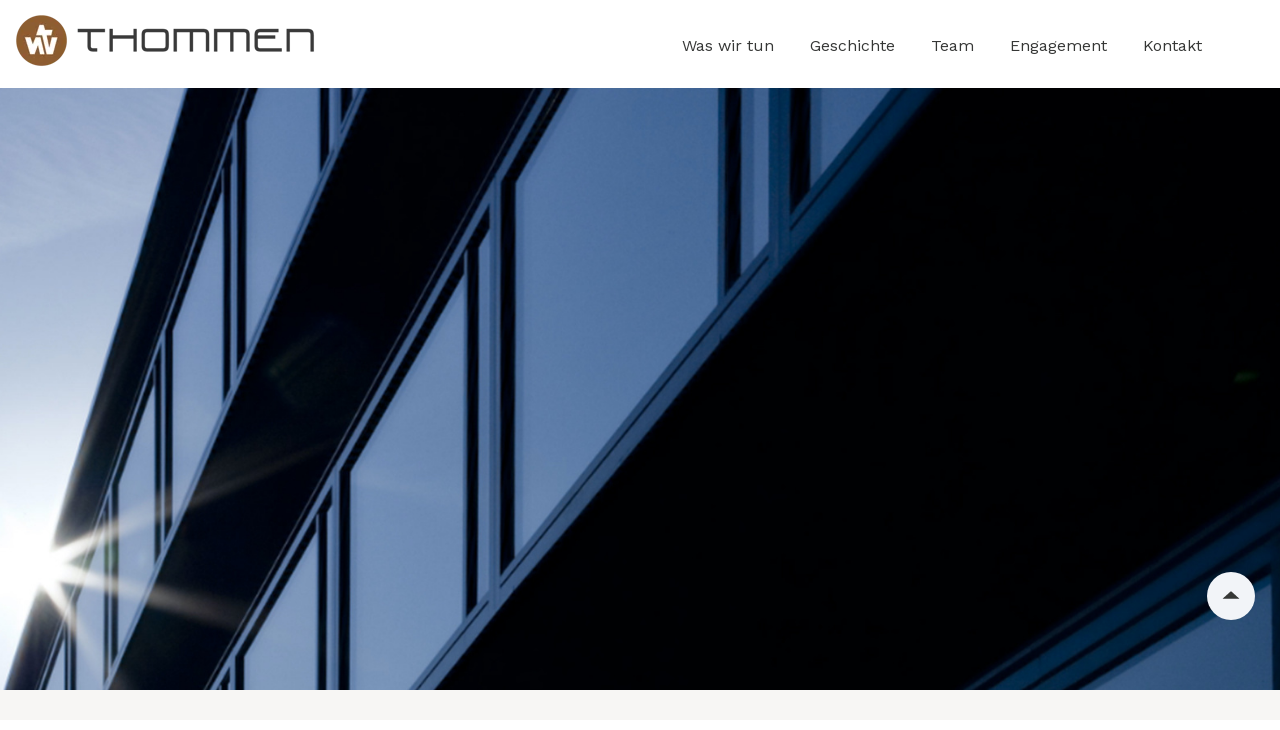

--- FILE ---
content_type: text/html; charset=UTF-8
request_url: https://www.wthommen.ch/datenschutz
body_size: 16532
content:
<!doctype html><html lang="de" class=""><head>
    <meta charset="utf-8">
    <title>Datenschutz</title>
    
    <meta name="description" content="">
    
    
    
    
    
    
    
    
    
<meta name="viewport" content="width=device-width, initial-scale=1">

    
    <meta property="og:description" content="">
    <meta property="og:title" content="Datenschutz">
    <meta name="twitter:description" content="">
    <meta name="twitter:title" content="Datenschutz">

    

    
    <style>
a.cta_button{-moz-box-sizing:content-box !important;-webkit-box-sizing:content-box !important;box-sizing:content-box !important;vertical-align:middle}.hs-breadcrumb-menu{list-style-type:none;margin:0px 0px 0px 0px;padding:0px 0px 0px 0px}.hs-breadcrumb-menu-item{float:left;padding:10px 0px 10px 10px}.hs-breadcrumb-menu-divider:before{content:'›';padding-left:10px}.hs-featured-image-link{border:0}.hs-featured-image{float:right;margin:0 0 20px 20px;max-width:50%}@media (max-width: 568px){.hs-featured-image{float:none;margin:0;width:100%;max-width:100%}}.hs-screen-reader-text{clip:rect(1px, 1px, 1px, 1px);height:1px;overflow:hidden;position:absolute !important;width:1px}
</style>

<link rel="stylesheet" href="https://www.wthommen.ch/hubfs/hub_generated/template_assets/1/114201805250/1744409373147/template_main.min.css">
<link rel="stylesheet" href="https://www.wthommen.ch/hubfs/hub_generated/template_assets/1/114202981833/1744409520917/template_bundle.min.css">
<link rel="stylesheet" href="https://www.wthommen.ch/hubfs/hub_generated/template_assets/1/114202980819/1744409494386/template_theme-overrides.css">
<link rel="stylesheet" href="https://www.wthommen.ch/hubfs/hub_generated/template_assets/1/114204420087/1744409579931/template_child.min.css">
<link rel="stylesheet" href="https://www.wthommen.ch/hubfs/hub_generated/template_assets/1/114201805543/1744409394758/template_topbar.min.css">

  <style>

    
      .header--sticky-active #navigationtopmenu.header__top {
        
            background: rgba(228, 232, 239, 1.0);
        
      }
    

    #hs_cos_wrapper_navigation-top-menu .header__top { background:rgba(228,232,239,1.0); }

#hs_cos_wrapper_navigation-top-menu .header__top {}

#hs_cos_wrapper_navigation-top-menu .header__top {}

#hs_cos_wrapper_navigation-top-menu .top-menu .menu__item--depth-1>.menu__link,
#hs_cos_wrapper_navigation-top-menu .header__top .top-contact-info,
#hs_cos_wrapper_navigation-top-menu .language-switcher__label-current {}

#hs_cos_wrapper_navigation-top-menu .top-menu .menu__item--depth-1:hover>.menu__link,
#hs_cos_wrapper_navigation-top-menu .header__top .top-contact-info:hover,
#hs_cos_wrapper_navigation-top-menu .language-switcher .lang_list_class li:hover .lang_switcher_link {}

#hs_cos_wrapper_navigation-top-menu .header__top .header__top-wrapper .menu__item .menu__link:after {}

#hs_cos_wrapper_navigation-top-menu .language-switcher .language-switcher__label .language-switcher__label-current:after {}

#hs_cos_wrapper_navigation-top-menu .header__top .header__top-wrapper .top-contact-info:hover { text-decoration:none; }

#hs_cos_wrapper_navigation-top-menu .header__top .header__top-wrapper .menu__item .menu__link:after { background:transparent; }

@media screen and (max-width:1199px) {}

  </style>

<link rel="stylesheet" href="https://www.wthommen.ch/hubfs/hub_generated/template_assets/1/114201805533/1744409385696/template_mobile_menu.min.css">

  <style>
    
    
    

    
      .nav-open .overlapping-header .header {
      background: var(--color-bg-primary) !important;
      }
    
    
    
    #hs_cos_wrapper_mobile-navigation .menu--mobile .menu__link { line-height:150%; }

#hs_cos_wrapper_mobile-navigation .menu--mobile .menu__item--depth-1 {}

#hs_cos_wrapper_mobile-navigation .menu__contact-info a {
  font-size:16px;
  line-height:150%;
}

#hs_cos_wrapper_mobile-navigation .menu__contact-info a img {
  width:24px;
  height:24px;
}

#hs_cos_wrapper_mobile-navigation .menu__buttons .button {}

#hs_cos_wrapper_mobile-navigation .menu__buttons .button:not(:hover) {}

#hs_cos_wrapper_mobile-navigation .menu__buttons .button:hover {}

  </style>


<style>
  
    
        .header.header--1 {
            background: rgba(255, 255, 255, 1.0);
        }
    
   

  
      
          .header.header--1.header--sticky-active {
              background: rgba(255, 255, 255, 1.0);
          }
      
  

  

  

  

  

  

  

  
  
  

  

  

  

  

  
  
  

  

  

  

  

  

  

  

  

  

  

  

  

  

  @media screen and (max-width: 1199px) {
    
    
  }

</style>

<link rel="stylesheet" href="https://www.wthommen.ch/hubfs/hub_generated/template_assets/1/114202980573/1744409471973/template_header-01.min.css">
<link rel="stylesheet" href="https://www.wthommen.ch/hubfs/hub_generated/template_assets/1/114202981819/1744409516963/template_slick.min.css">
<link rel="stylesheet" href="https://www.wthommen.ch/hubfs/hub_generated/template_assets/1/114202981624/1744409515927/template_slick-theme.min.css">
<link rel="stylesheet" href="https://www.wthommen.ch/hubfs/hub_generated/template_assets/1/114201805554/1744409400446/template_shape-dividers.min.css">

    <style>
      /**
      * Hero banner 1 - global style
      *
      */

      .hero-banner-1 .hero-banner__image {
        height: 100vh;
        background-size: cover;
        background-position: center center;
      }

      .hero-banner-1 .hero-banner__content {
        position: absolute;
        left: 50%;
        top: 50%;
        transform: translate(-50%, -50%);
        max-width: 700px;
        width: 100%;
        display: flex;
        flex-direction: column;
        align-items: center;
        justify-content: center;
        text-align: center;
        z-index: 9;
      }

      .hero-banner-1 .hero-banner__overlay {
        position: absolute;
        left: 0;
        right: 0;
        height: 100%;
        z-index: 8;
      }

      .hero-banner-1 .hero-banner__heading {
        width: 100%;
      }

      .hero-banner-1 .hero-banner__text {
        border: none;
        padding: 0;
        width: 100%;
        margin-bottom: var(--spacing-medium-xl);
      }

      .hero-banner-1 .hero-banner__text p {
        margin-bottom: 0;
      }

      .hero-banner-1 .hero-banner__cta {
        width: 100%;
      }
    </style>
  
<link rel="stylesheet" href="https://www.wthommen.ch/hubfs/hub_generated/template_assets/1/114199557852/1744409338435/template_hero_banner-1.min.css">
<link rel="stylesheet" href="https://www.wthommen.ch/hubfs/hub_generated/template_assets/1/114202980065/1744409459920/template_grid_option.min.css">
<link rel="stylesheet" href="https://www.wthommen.ch/hubfs/hub_generated/template_assets/1/114202537687/1744409416737/template_column_option.min.css">
<link rel="stylesheet" href="https://www.wthommen.ch/hubfs/hub_generated/module_assets/1/114203779819/1744415927661/module_grid_option.min.css">

  <style>
    
    
    
    .section__17256303181627.dnd-section--spacer-line > .row-fluid > .dnd-column .dnd-column__vertical-line {
      
      width: 1px;
      
    }
    .section__17256303181627 .dnd-section__container {
      
      
        
        
        
        
      
      
    }
    .section__17256303181627 .dnd-column__vertical-line {
      
      background: var(--color-light-text-support);
      
    }
    .section__17256303181627 .dnd-column .dnd-column__wrapper {
      
      
        
        
        
        
      
      
      
      
      
      
    }
    .section__17256303181627 .dnd-column.dnd-column--can-hover .dnd-column__wrapper:hover {
      
      
      
      
      
      
      
      
      
    }
    
  </style>


<style>
  #header_17256303181628 .heading--can-hover.heading--light:hover,
  .dnd-section--custom-hover > .row-fluid .dnd-column--can-hover > .dnd-column__wrapper:hover #header_17256303181628 .heading--light,
  .dnd-column--can-hover > .dnd-column__wrapper:hover #header_17256303181628 .heading--light {
     
      
      color: var(--heading-hover-color);
      
    background-image: none;
    -webkit-text-fill-color: initial;
  
    
    
    
  }

  #header_17256303181628 .heading--can-hover.heading--light:hover .heading__icon,
  .dnd-section--custom-hover > .row-fluid .dnd-column--can-hover > .dnd-column__wrapper:hover #header_17256303181628 .heading--light .heading__icon,
  .dnd-column--can-hover > .dnd-column__wrapper:hover #header_17256303181628 .heading--light .heading__icon {
    
    
  }

  
      
          
      
      #header_17256303181628 .heading--light . {
         
        
        

        
        
        
        
        
        

        
        
         
      }

      

      
          
      

      #header_17256303181628 .heading--can-hover.heading--light:hover .,
      .dnd-section--custom-hover > .row-fluid .dnd-column--can-hover > .dnd-column__wrapper:hover #header_17256303181628 .heading--light .,
      .dnd-column--can-hover > .dnd-column__wrapper:hover #header_17256303181628 .heading--light . {
        
        
        
        
      }

      @media screen and (max-width: 991px) {
        #header_17256303181628 .heading--light . {
        
        
        
        

        

        
      }
      }
    
  
  #hs_cos_wrapper_module_17256303181628 .heading--light {}

#hs_cos_wrapper_module_17256303181628 .heading-wrapper {
  text-align:left;
  max-width:100%;
}

#hs_cos_wrapper_module_17256303181628 .heading-wrapper .heading { align-items:center; }

#hs_cos_wrapper_module_17256303181628 .heading__icon,
#hs_cos_wrapper_module_17256303181628 .heading__icon svg { width:30px; }

#hs_cos_wrapper_module_17256303181628 .heading:not(:hover) .heading__icon {}

#hs_cos_wrapper_module_17256303181628 .heading__icon { margin-right:var(--spacing-); }

#hs_cos_wrapper_module_17256303181628 span.typed-cursor.typed-cursor--blink { display:none !important; }

@media (max-width:767px) {
  #hs_cos_wrapper_module_17256303181628 .heading-wrapper { max-width:100%; }

  #hs_cos_wrapper_module_17256303181628 .heading__icon {}

  #hs_cos_wrapper_module_17256303181628 .heading__icon,
  #hs_cos_wrapper_module_17256303181628 .heading__icon svg { width:24px; }
}

</style>


<style>
  #header_1725870402565 .heading--can-hover.heading--light:hover,
  .dnd-section--custom-hover > .row-fluid .dnd-column--can-hover > .dnd-column__wrapper:hover #header_1725870402565 .heading--light,
  .dnd-column--can-hover > .dnd-column__wrapper:hover #header_1725870402565 .heading--light {
     
      
      color: var(--heading-hover-color);
      
    background-image: none;
    -webkit-text-fill-color: initial;
  
    
    
    
  }

  #header_1725870402565 .heading--can-hover.heading--light:hover .heading__icon,
  .dnd-section--custom-hover > .row-fluid .dnd-column--can-hover > .dnd-column__wrapper:hover #header_1725870402565 .heading--light .heading__icon,
  .dnd-column--can-hover > .dnd-column__wrapper:hover #header_1725870402565 .heading--light .heading__icon {
    
    
  }

  
      
          
      
      #header_1725870402565 .heading--light . {
         
        
        

        
        
        
        
        
        

        
        
         
      }

      

      
          
      

      #header_1725870402565 .heading--can-hover.heading--light:hover .,
      .dnd-section--custom-hover > .row-fluid .dnd-column--can-hover > .dnd-column__wrapper:hover #header_1725870402565 .heading--light .,
      .dnd-column--can-hover > .dnd-column__wrapper:hover #header_1725870402565 .heading--light . {
        
        
        
        
      }

      @media screen and (max-width: 991px) {
        #header_1725870402565 .heading--light . {
        
        
        
        

        

        
      }
      }
    
  
  #hs_cos_wrapper_module_1725870402565 .heading--light {}

#hs_cos_wrapper_module_1725870402565 .heading-wrapper {
  text-align:left;
  max-width:100%;
}

#hs_cos_wrapper_module_1725870402565 .heading-wrapper .heading { align-items:center; }

#hs_cos_wrapper_module_1725870402565 .heading__icon,
#hs_cos_wrapper_module_1725870402565 .heading__icon svg { width:30px; }

#hs_cos_wrapper_module_1725870402565 .heading:not(:hover) .heading__icon {}

#hs_cos_wrapper_module_1725870402565 .heading__icon { margin-right:var(--spacing-); }

#hs_cos_wrapper_module_1725870402565 span.typed-cursor.typed-cursor--blink { display:none !important; }

@media (max-width:767px) {
  #hs_cos_wrapper_module_1725870402565 .heading-wrapper { max-width:100%; }

  #hs_cos_wrapper_module_1725870402565 .heading__icon {}

  #hs_cos_wrapper_module_1725870402565 .heading__icon,
  #hs_cos_wrapper_module_1725870402565 .heading__icon svg { width:24px; }
}

</style>


<style>
  .dnd-column--can-hover > .dnd-column__wrapper:hover #rich-text-17256303181629.rich-text--light, 
  .dnd-section--custom-hover .row-fluid .dnd-column--can-hover > .dnd-column__wrapper:hover #rich-text-17256303181629.rich-text--light, 
  #rich-text-17256303181629.rich-text--can-hover.rich-text--light:hover,
  .dnd-column--can-hover > .dnd-column__wrapper:hover #rich-text-17256303181629.rich-text--light *, 
  .dnd-section--custom-hover .row-fluid .dnd-column--can-hover > .dnd-column__wrapper:hover #rich-text-17256303181629.rich-text--light *, 
  #rich-text-17256303181629.rich-text--can-hover.rich-text--light:hover * {
    
    color: var(--body-hover-color);
    
    background-image: none;
    -webkit-text-fill-color: initial;

    
  }

  #hs_cos_wrapper_module_17256303181629 .rich-text--light,
#hs_cos_wrapper_module_17256303181629 .rich-text--light * {}

#hs_cos_wrapper_module_17256303181629 .rich-text {
  text-align:left;
  max-width:70%;
}

#hs_cos_wrapper_module_17256303181629 .rich-text b,
#hs_cos_wrapper_module_17256303181629 .rich-text strong {}

#hs_cos_wrapper_module_17256303181629 .rich-text table,
#hs_cos_wrapper_module_17256303181629 .rich-text table td {
  border-style:solid !important;
  border-width:var(--border-width-thin) !important;
}

#hs_cos_wrapper_module_17256303181629 .rich-text table tr:first-child td {}

#hs_cos_wrapper_module_17256303181629 .rich-text table tr:not(:first-child):nth-child(even) td {}

#hs_cos_wrapper_module_17256303181629 .rich-text table tr:not(:first-child):nth-child(odd) td {}

#hs_cos_wrapper_module_17256303181629 .rich-text table td {}

@media screen and (max-width:767px) {}

@media (max-width:767px) {
  #hs_cos_wrapper_module_17256303181629 .rich-text {
    text-align:center;
    max-width:100%;
  }

  #hs_cos_wrapper_module_17256303181629 .rich-text table,
  #hs_cos_wrapper_module_17256303181629 .rich-text table td { border-style:solid; }

  #hs_cos_wrapper_module_17256303181629 .rich-text table td {}

  #hs_cos_wrapper_module_17256303181629 .rich-text-table--accordion table tr:not(:first-child) td:first-child { border-top:0 !important; }

  #hs_cos_wrapper_module_17256303181629 .rich-text-table--accordion table tr:not(:first-child) td:nth-child(even) {
    border-right:0 !important;
    border-top:0 !important;
  }

  #hs_cos_wrapper_module_17256303181629 .rich-text-table--accordion table tr:not(:first-child) td:not(:first-child):nth-child(odd) { border-top:0 !important; }
}

</style>


<style>
  #header_1725870464919 .heading--can-hover.heading--light:hover,
  .dnd-section--custom-hover > .row-fluid .dnd-column--can-hover > .dnd-column__wrapper:hover #header_1725870464919 .heading--light,
  .dnd-column--can-hover > .dnd-column__wrapper:hover #header_1725870464919 .heading--light {
     
      
      color: var(--heading-hover-color);
      
    background-image: none;
    -webkit-text-fill-color: initial;
  
    
    
    
  }

  #header_1725870464919 .heading--can-hover.heading--light:hover .heading__icon,
  .dnd-section--custom-hover > .row-fluid .dnd-column--can-hover > .dnd-column__wrapper:hover #header_1725870464919 .heading--light .heading__icon,
  .dnd-column--can-hover > .dnd-column__wrapper:hover #header_1725870464919 .heading--light .heading__icon {
    
    
  }

  
      
          
      
      #header_1725870464919 .heading--light . {
         
        
        

        
        
        
        
        
        

        
        
         
      }

      

      
          
      

      #header_1725870464919 .heading--can-hover.heading--light:hover .,
      .dnd-section--custom-hover > .row-fluid .dnd-column--can-hover > .dnd-column__wrapper:hover #header_1725870464919 .heading--light .,
      .dnd-column--can-hover > .dnd-column__wrapper:hover #header_1725870464919 .heading--light . {
        
        
        
        
      }

      @media screen and (max-width: 991px) {
        #header_1725870464919 .heading--light . {
        
        
        
        

        

        
      }
      }
    
  
  #hs_cos_wrapper_module_1725870464919 .heading--light {}

#hs_cos_wrapper_module_1725870464919 .heading-wrapper {
  text-align:left;
  max-width:100%;
}

#hs_cos_wrapper_module_1725870464919 .heading-wrapper .heading { align-items:center; }

#hs_cos_wrapper_module_1725870464919 .heading__icon,
#hs_cos_wrapper_module_1725870464919 .heading__icon svg { width:30px; }

#hs_cos_wrapper_module_1725870464919 .heading:not(:hover) .heading__icon {}

#hs_cos_wrapper_module_1725870464919 .heading__icon { margin-right:var(--spacing-); }

#hs_cos_wrapper_module_1725870464919 span.typed-cursor.typed-cursor--blink { display:none !important; }

@media (max-width:767px) {
  #hs_cos_wrapper_module_1725870464919 .heading-wrapper { max-width:100%; }

  #hs_cos_wrapper_module_1725870464919 .heading__icon {}

  #hs_cos_wrapper_module_1725870464919 .heading__icon,
  #hs_cos_wrapper_module_1725870464919 .heading__icon svg { width:24px; }
}

</style>


<style>
  .dnd-column--can-hover > .dnd-column__wrapper:hover #rich-text-1725870510867.rich-text--light, 
  .dnd-section--custom-hover .row-fluid .dnd-column--can-hover > .dnd-column__wrapper:hover #rich-text-1725870510867.rich-text--light, 
  #rich-text-1725870510867.rich-text--can-hover.rich-text--light:hover,
  .dnd-column--can-hover > .dnd-column__wrapper:hover #rich-text-1725870510867.rich-text--light *, 
  .dnd-section--custom-hover .row-fluid .dnd-column--can-hover > .dnd-column__wrapper:hover #rich-text-1725870510867.rich-text--light *, 
  #rich-text-1725870510867.rich-text--can-hover.rich-text--light:hover * {
    
    color: var(--body-hover-color);
    
    background-image: none;
    -webkit-text-fill-color: initial;

    
  }

  #hs_cos_wrapper_module_1725870510867 .rich-text--light,
#hs_cos_wrapper_module_1725870510867 .rich-text--light * {}

#hs_cos_wrapper_module_1725870510867 .rich-text {
  text-align:left;
  max-width:70%;
}

#hs_cos_wrapper_module_1725870510867 .rich-text b,
#hs_cos_wrapper_module_1725870510867 .rich-text strong {}

#hs_cos_wrapper_module_1725870510867 .rich-text table,
#hs_cos_wrapper_module_1725870510867 .rich-text table td {
  border-style:solid !important;
  border-width:var(--border-width-thin) !important;
}

#hs_cos_wrapper_module_1725870510867 .rich-text table tr:first-child td {}

#hs_cos_wrapper_module_1725870510867 .rich-text table tr:not(:first-child):nth-child(even) td {}

#hs_cos_wrapper_module_1725870510867 .rich-text table tr:not(:first-child):nth-child(odd) td {}

#hs_cos_wrapper_module_1725870510867 .rich-text table td {}

@media screen and (max-width:767px) {}

@media (max-width:767px) {
  #hs_cos_wrapper_module_1725870510867 .rich-text {
    text-align:center;
    max-width:100%;
  }

  #hs_cos_wrapper_module_1725870510867 .rich-text table,
  #hs_cos_wrapper_module_1725870510867 .rich-text table td { border-style:solid; }

  #hs_cos_wrapper_module_1725870510867 .rich-text table td {}

  #hs_cos_wrapper_module_1725870510867 .rich-text-table--accordion table tr:not(:first-child) td:first-child { border-top:0 !important; }

  #hs_cos_wrapper_module_1725870510867 .rich-text-table--accordion table tr:not(:first-child) td:nth-child(even) {
    border-right:0 !important;
    border-top:0 !important;
  }

  #hs_cos_wrapper_module_1725870510867 .rich-text-table--accordion table tr:not(:first-child) td:not(:first-child):nth-child(odd) { border-top:0 !important; }
}

</style>


<style>
  #header_1725870536982 .heading--can-hover.heading--light:hover,
  .dnd-section--custom-hover > .row-fluid .dnd-column--can-hover > .dnd-column__wrapper:hover #header_1725870536982 .heading--light,
  .dnd-column--can-hover > .dnd-column__wrapper:hover #header_1725870536982 .heading--light {
     
      
      color: var(--heading-hover-color);
      
    background-image: none;
    -webkit-text-fill-color: initial;
  
    
    
    
  }

  #header_1725870536982 .heading--can-hover.heading--light:hover .heading__icon,
  .dnd-section--custom-hover > .row-fluid .dnd-column--can-hover > .dnd-column__wrapper:hover #header_1725870536982 .heading--light .heading__icon,
  .dnd-column--can-hover > .dnd-column__wrapper:hover #header_1725870536982 .heading--light .heading__icon {
    
    
  }

  
      
          
      
      #header_1725870536982 .heading--light . {
         
        
        

        
        
        
        
        
        

        
        
         
      }

      

      
          
      

      #header_1725870536982 .heading--can-hover.heading--light:hover .,
      .dnd-section--custom-hover > .row-fluid .dnd-column--can-hover > .dnd-column__wrapper:hover #header_1725870536982 .heading--light .,
      .dnd-column--can-hover > .dnd-column__wrapper:hover #header_1725870536982 .heading--light . {
        
        
        
        
      }

      @media screen and (max-width: 991px) {
        #header_1725870536982 .heading--light . {
        
        
        
        

        

        
      }
      }
    
  
  #hs_cos_wrapper_module_1725870536982 .heading--light {}

#hs_cos_wrapper_module_1725870536982 .heading-wrapper {
  text-align:left;
  max-width:100%;
}

#hs_cos_wrapper_module_1725870536982 .heading-wrapper .heading { align-items:center; }

#hs_cos_wrapper_module_1725870536982 .heading__icon,
#hs_cos_wrapper_module_1725870536982 .heading__icon svg { width:30px; }

#hs_cos_wrapper_module_1725870536982 .heading:not(:hover) .heading__icon {}

#hs_cos_wrapper_module_1725870536982 .heading__icon { margin-right:var(--spacing-); }

#hs_cos_wrapper_module_1725870536982 span.typed-cursor.typed-cursor--blink { display:none !important; }

@media (max-width:767px) {
  #hs_cos_wrapper_module_1725870536982 .heading-wrapper { max-width:100%; }

  #hs_cos_wrapper_module_1725870536982 .heading__icon {}

  #hs_cos_wrapper_module_1725870536982 .heading__icon,
  #hs_cos_wrapper_module_1725870536982 .heading__icon svg { width:24px; }
}

</style>


<style>
  .dnd-column--can-hover > .dnd-column__wrapper:hover #rich-text-1725870545647.rich-text--light, 
  .dnd-section--custom-hover .row-fluid .dnd-column--can-hover > .dnd-column__wrapper:hover #rich-text-1725870545647.rich-text--light, 
  #rich-text-1725870545647.rich-text--can-hover.rich-text--light:hover,
  .dnd-column--can-hover > .dnd-column__wrapper:hover #rich-text-1725870545647.rich-text--light *, 
  .dnd-section--custom-hover .row-fluid .dnd-column--can-hover > .dnd-column__wrapper:hover #rich-text-1725870545647.rich-text--light *, 
  #rich-text-1725870545647.rich-text--can-hover.rich-text--light:hover * {
    
    color: var(--body-hover-color);
    
    background-image: none;
    -webkit-text-fill-color: initial;

    
  }

  #hs_cos_wrapper_module_1725870545647 .rich-text--light,
#hs_cos_wrapper_module_1725870545647 .rich-text--light * {}

#hs_cos_wrapper_module_1725870545647 .rich-text {
  text-align:left;
  max-width:70%;
}

#hs_cos_wrapper_module_1725870545647 .rich-text b,
#hs_cos_wrapper_module_1725870545647 .rich-text strong {}

#hs_cos_wrapper_module_1725870545647 .rich-text table,
#hs_cos_wrapper_module_1725870545647 .rich-text table td {
  border-style:solid !important;
  border-width:var(--border-width-thin) !important;
}

#hs_cos_wrapper_module_1725870545647 .rich-text table tr:first-child td {}

#hs_cos_wrapper_module_1725870545647 .rich-text table tr:not(:first-child):nth-child(even) td {}

#hs_cos_wrapper_module_1725870545647 .rich-text table tr:not(:first-child):nth-child(odd) td {}

#hs_cos_wrapper_module_1725870545647 .rich-text table td {}

@media screen and (max-width:767px) {}

@media (max-width:767px) {
  #hs_cos_wrapper_module_1725870545647 .rich-text {
    text-align:center;
    max-width:100%;
  }

  #hs_cos_wrapper_module_1725870545647 .rich-text table,
  #hs_cos_wrapper_module_1725870545647 .rich-text table td { border-style:solid; }

  #hs_cos_wrapper_module_1725870545647 .rich-text table td {}

  #hs_cos_wrapper_module_1725870545647 .rich-text-table--accordion table tr:not(:first-child) td:first-child { border-top:0 !important; }

  #hs_cos_wrapper_module_1725870545647 .rich-text-table--accordion table tr:not(:first-child) td:nth-child(even) {
    border-right:0 !important;
    border-top:0 !important;
  }

  #hs_cos_wrapper_module_1725870545647 .rich-text-table--accordion table tr:not(:first-child) td:not(:first-child):nth-child(odd) { border-top:0 !important; }
}

</style>


<style>
  #header_1725870635851 .heading--can-hover.heading--light:hover,
  .dnd-section--custom-hover > .row-fluid .dnd-column--can-hover > .dnd-column__wrapper:hover #header_1725870635851 .heading--light,
  .dnd-column--can-hover > .dnd-column__wrapper:hover #header_1725870635851 .heading--light {
     
      
      color: var(--heading-hover-color);
      
    background-image: none;
    -webkit-text-fill-color: initial;
  
    
    
    
  }

  #header_1725870635851 .heading--can-hover.heading--light:hover .heading__icon,
  .dnd-section--custom-hover > .row-fluid .dnd-column--can-hover > .dnd-column__wrapper:hover #header_1725870635851 .heading--light .heading__icon,
  .dnd-column--can-hover > .dnd-column__wrapper:hover #header_1725870635851 .heading--light .heading__icon {
    
    
  }

  
      
          
      
      #header_1725870635851 .heading--light . {
         
        
        

        
        
        
        
        
        

        
        
         
      }

      

      
          
      

      #header_1725870635851 .heading--can-hover.heading--light:hover .,
      .dnd-section--custom-hover > .row-fluid .dnd-column--can-hover > .dnd-column__wrapper:hover #header_1725870635851 .heading--light .,
      .dnd-column--can-hover > .dnd-column__wrapper:hover #header_1725870635851 .heading--light . {
        
        
        
        
      }

      @media screen and (max-width: 991px) {
        #header_1725870635851 .heading--light . {
        
        
        
        

        

        
      }
      }
    
  
  #hs_cos_wrapper_module_1725870635851 .heading--light {}

#hs_cos_wrapper_module_1725870635851 .heading-wrapper {
  text-align:left;
  max-width:100%;
}

#hs_cos_wrapper_module_1725870635851 .heading-wrapper .heading { align-items:center; }

#hs_cos_wrapper_module_1725870635851 .heading__icon,
#hs_cos_wrapper_module_1725870635851 .heading__icon svg { width:30px; }

#hs_cos_wrapper_module_1725870635851 .heading:not(:hover) .heading__icon {}

#hs_cos_wrapper_module_1725870635851 .heading__icon { margin-right:var(--spacing-); }

#hs_cos_wrapper_module_1725870635851 span.typed-cursor.typed-cursor--blink { display:none !important; }

@media (max-width:767px) {
  #hs_cos_wrapper_module_1725870635851 .heading-wrapper { max-width:100%; }

  #hs_cos_wrapper_module_1725870635851 .heading__icon {}

  #hs_cos_wrapper_module_1725870635851 .heading__icon,
  #hs_cos_wrapper_module_1725870635851 .heading__icon svg { width:24px; }
}

</style>


<style>
  .dnd-column--can-hover > .dnd-column__wrapper:hover #rich-text-1725870640800.rich-text--light, 
  .dnd-section--custom-hover .row-fluid .dnd-column--can-hover > .dnd-column__wrapper:hover #rich-text-1725870640800.rich-text--light, 
  #rich-text-1725870640800.rich-text--can-hover.rich-text--light:hover,
  .dnd-column--can-hover > .dnd-column__wrapper:hover #rich-text-1725870640800.rich-text--light *, 
  .dnd-section--custom-hover .row-fluid .dnd-column--can-hover > .dnd-column__wrapper:hover #rich-text-1725870640800.rich-text--light *, 
  #rich-text-1725870640800.rich-text--can-hover.rich-text--light:hover * {
    
    color: var(--body-hover-color);
    
    background-image: none;
    -webkit-text-fill-color: initial;

    
  }

  #hs_cos_wrapper_module_1725870640800 .rich-text--light,
#hs_cos_wrapper_module_1725870640800 .rich-text--light * {}

#hs_cos_wrapper_module_1725870640800 .rich-text {
  text-align:left;
  max-width:70%;
}

#hs_cos_wrapper_module_1725870640800 .rich-text b,
#hs_cos_wrapper_module_1725870640800 .rich-text strong {}

#hs_cos_wrapper_module_1725870640800 .rich-text table,
#hs_cos_wrapper_module_1725870640800 .rich-text table td {
  border-style:solid !important;
  border-width:var(--border-width-thin) !important;
}

#hs_cos_wrapper_module_1725870640800 .rich-text table tr:first-child td {}

#hs_cos_wrapper_module_1725870640800 .rich-text table tr:not(:first-child):nth-child(even) td {}

#hs_cos_wrapper_module_1725870640800 .rich-text table tr:not(:first-child):nth-child(odd) td {}

#hs_cos_wrapper_module_1725870640800 .rich-text table td {}

@media screen and (max-width:767px) {}

@media (max-width:767px) {
  #hs_cos_wrapper_module_1725870640800 .rich-text {
    text-align:center;
    max-width:100%;
  }

  #hs_cos_wrapper_module_1725870640800 .rich-text table,
  #hs_cos_wrapper_module_1725870640800 .rich-text table td { border-style:solid; }

  #hs_cos_wrapper_module_1725870640800 .rich-text table td {}

  #hs_cos_wrapper_module_1725870640800 .rich-text-table--accordion table tr:not(:first-child) td:first-child { border-top:0 !important; }

  #hs_cos_wrapper_module_1725870640800 .rich-text-table--accordion table tr:not(:first-child) td:nth-child(even) {
    border-right:0 !important;
    border-top:0 !important;
  }

  #hs_cos_wrapper_module_1725870640800 .rich-text-table--accordion table tr:not(:first-child) td:not(:first-child):nth-child(odd) { border-top:0 !important; }
}

</style>


<style>
  #header_1725870685567 .heading--can-hover.heading--light:hover,
  .dnd-section--custom-hover > .row-fluid .dnd-column--can-hover > .dnd-column__wrapper:hover #header_1725870685567 .heading--light,
  .dnd-column--can-hover > .dnd-column__wrapper:hover #header_1725870685567 .heading--light {
     
      
      color: var(--heading-hover-color);
      
    background-image: none;
    -webkit-text-fill-color: initial;
  
    
    
    
  }

  #header_1725870685567 .heading--can-hover.heading--light:hover .heading__icon,
  .dnd-section--custom-hover > .row-fluid .dnd-column--can-hover > .dnd-column__wrapper:hover #header_1725870685567 .heading--light .heading__icon,
  .dnd-column--can-hover > .dnd-column__wrapper:hover #header_1725870685567 .heading--light .heading__icon {
    
    
  }

  
      
          
      
      #header_1725870685567 .heading--light . {
         
        
        

        
        
        
        
        
        

        
        
         
      }

      

      
          
      

      #header_1725870685567 .heading--can-hover.heading--light:hover .,
      .dnd-section--custom-hover > .row-fluid .dnd-column--can-hover > .dnd-column__wrapper:hover #header_1725870685567 .heading--light .,
      .dnd-column--can-hover > .dnd-column__wrapper:hover #header_1725870685567 .heading--light . {
        
        
        
        
      }

      @media screen and (max-width: 991px) {
        #header_1725870685567 .heading--light . {
        
        
        
        

        

        
      }
      }
    
  
  #hs_cos_wrapper_module_1725870685567 .heading--light {}

#hs_cos_wrapper_module_1725870685567 .heading-wrapper {
  text-align:left;
  max-width:100%;
}

#hs_cos_wrapper_module_1725870685567 .heading-wrapper .heading { align-items:center; }

#hs_cos_wrapper_module_1725870685567 .heading__icon,
#hs_cos_wrapper_module_1725870685567 .heading__icon svg { width:30px; }

#hs_cos_wrapper_module_1725870685567 .heading:not(:hover) .heading__icon {}

#hs_cos_wrapper_module_1725870685567 .heading__icon { margin-right:var(--spacing-); }

#hs_cos_wrapper_module_1725870685567 span.typed-cursor.typed-cursor--blink { display:none !important; }

@media (max-width:767px) {
  #hs_cos_wrapper_module_1725870685567 .heading-wrapper { max-width:100%; }

  #hs_cos_wrapper_module_1725870685567 .heading__icon {}

  #hs_cos_wrapper_module_1725870685567 .heading__icon,
  #hs_cos_wrapper_module_1725870685567 .heading__icon svg { width:24px; }
}

</style>


<style>
  .dnd-column--can-hover > .dnd-column__wrapper:hover #rich-text-1725870689516.rich-text--light, 
  .dnd-section--custom-hover .row-fluid .dnd-column--can-hover > .dnd-column__wrapper:hover #rich-text-1725870689516.rich-text--light, 
  #rich-text-1725870689516.rich-text--can-hover.rich-text--light:hover,
  .dnd-column--can-hover > .dnd-column__wrapper:hover #rich-text-1725870689516.rich-text--light *, 
  .dnd-section--custom-hover .row-fluid .dnd-column--can-hover > .dnd-column__wrapper:hover #rich-text-1725870689516.rich-text--light *, 
  #rich-text-1725870689516.rich-text--can-hover.rich-text--light:hover * {
    
    color: var(--body-hover-color);
    
    background-image: none;
    -webkit-text-fill-color: initial;

    
  }

  #hs_cos_wrapper_module_1725870689516 .rich-text--light,
#hs_cos_wrapper_module_1725870689516 .rich-text--light * {}

#hs_cos_wrapper_module_1725870689516 .rich-text {
  text-align:left;
  max-width:70%;
}

#hs_cos_wrapper_module_1725870689516 .rich-text b,
#hs_cos_wrapper_module_1725870689516 .rich-text strong {}

#hs_cos_wrapper_module_1725870689516 .rich-text table,
#hs_cos_wrapper_module_1725870689516 .rich-text table td {
  border-style:solid !important;
  border-width:var(--border-width-thin) !important;
}

#hs_cos_wrapper_module_1725870689516 .rich-text table tr:first-child td {}

#hs_cos_wrapper_module_1725870689516 .rich-text table tr:not(:first-child):nth-child(even) td {}

#hs_cos_wrapper_module_1725870689516 .rich-text table tr:not(:first-child):nth-child(odd) td {}

#hs_cos_wrapper_module_1725870689516 .rich-text table td {}

@media screen and (max-width:767px) {}

@media (max-width:767px) {
  #hs_cos_wrapper_module_1725870689516 .rich-text {
    text-align:center;
    max-width:100%;
  }

  #hs_cos_wrapper_module_1725870689516 .rich-text table,
  #hs_cos_wrapper_module_1725870689516 .rich-text table td { border-style:solid; }

  #hs_cos_wrapper_module_1725870689516 .rich-text table td {}

  #hs_cos_wrapper_module_1725870689516 .rich-text-table--accordion table tr:not(:first-child) td:first-child { border-top:0 !important; }

  #hs_cos_wrapper_module_1725870689516 .rich-text-table--accordion table tr:not(:first-child) td:nth-child(even) {
    border-right:0 !important;
    border-top:0 !important;
  }

  #hs_cos_wrapper_module_1725870689516 .rich-text-table--accordion table tr:not(:first-child) td:not(:first-child):nth-child(odd) { border-top:0 !important; }
}

</style>


<style>
  #header_1725870724517 .heading--can-hover.heading--light:hover,
  .dnd-section--custom-hover > .row-fluid .dnd-column--can-hover > .dnd-column__wrapper:hover #header_1725870724517 .heading--light,
  .dnd-column--can-hover > .dnd-column__wrapper:hover #header_1725870724517 .heading--light {
     
      
      color: var(--heading-hover-color);
      
    background-image: none;
    -webkit-text-fill-color: initial;
  
    
    
    
  }

  #header_1725870724517 .heading--can-hover.heading--light:hover .heading__icon,
  .dnd-section--custom-hover > .row-fluid .dnd-column--can-hover > .dnd-column__wrapper:hover #header_1725870724517 .heading--light .heading__icon,
  .dnd-column--can-hover > .dnd-column__wrapper:hover #header_1725870724517 .heading--light .heading__icon {
    
    
  }

  
      
          
      
      #header_1725870724517 .heading--light . {
         
        
        

        
        
        
        
        
        

        
        
         
      }

      

      
          
      

      #header_1725870724517 .heading--can-hover.heading--light:hover .,
      .dnd-section--custom-hover > .row-fluid .dnd-column--can-hover > .dnd-column__wrapper:hover #header_1725870724517 .heading--light .,
      .dnd-column--can-hover > .dnd-column__wrapper:hover #header_1725870724517 .heading--light . {
        
        
        
        
      }

      @media screen and (max-width: 991px) {
        #header_1725870724517 .heading--light . {
        
        
        
        

        

        
      }
      }
    
  
  #hs_cos_wrapper_module_1725870724517 .heading--light {}

#hs_cos_wrapper_module_1725870724517 .heading-wrapper {
  text-align:left;
  max-width:100%;
}

#hs_cos_wrapper_module_1725870724517 .heading-wrapper .heading { align-items:center; }

#hs_cos_wrapper_module_1725870724517 .heading__icon,
#hs_cos_wrapper_module_1725870724517 .heading__icon svg { width:30px; }

#hs_cos_wrapper_module_1725870724517 .heading:not(:hover) .heading__icon {}

#hs_cos_wrapper_module_1725870724517 .heading__icon { margin-right:var(--spacing-); }

#hs_cos_wrapper_module_1725870724517 span.typed-cursor.typed-cursor--blink { display:none !important; }

@media (max-width:767px) {
  #hs_cos_wrapper_module_1725870724517 .heading-wrapper { max-width:100%; }

  #hs_cos_wrapper_module_1725870724517 .heading__icon {}

  #hs_cos_wrapper_module_1725870724517 .heading__icon,
  #hs_cos_wrapper_module_1725870724517 .heading__icon svg { width:24px; }
}

</style>


<style>
  .dnd-column--can-hover > .dnd-column__wrapper:hover #rich-text-1725870727851.rich-text--light, 
  .dnd-section--custom-hover .row-fluid .dnd-column--can-hover > .dnd-column__wrapper:hover #rich-text-1725870727851.rich-text--light, 
  #rich-text-1725870727851.rich-text--can-hover.rich-text--light:hover,
  .dnd-column--can-hover > .dnd-column__wrapper:hover #rich-text-1725870727851.rich-text--light *, 
  .dnd-section--custom-hover .row-fluid .dnd-column--can-hover > .dnd-column__wrapper:hover #rich-text-1725870727851.rich-text--light *, 
  #rich-text-1725870727851.rich-text--can-hover.rich-text--light:hover * {
    
    color: var(--body-hover-color);
    
    background-image: none;
    -webkit-text-fill-color: initial;

    
  }

  #hs_cos_wrapper_module_1725870727851 .rich-text--light,
#hs_cos_wrapper_module_1725870727851 .rich-text--light * {}

#hs_cos_wrapper_module_1725870727851 .rich-text {
  text-align:left;
  max-width:70%;
}

#hs_cos_wrapper_module_1725870727851 .rich-text b,
#hs_cos_wrapper_module_1725870727851 .rich-text strong {}

#hs_cos_wrapper_module_1725870727851 .rich-text table,
#hs_cos_wrapper_module_1725870727851 .rich-text table td {
  border-style:solid !important;
  border-width:var(--border-width-thin) !important;
}

#hs_cos_wrapper_module_1725870727851 .rich-text table tr:first-child td {}

#hs_cos_wrapper_module_1725870727851 .rich-text table tr:not(:first-child):nth-child(even) td {}

#hs_cos_wrapper_module_1725870727851 .rich-text table tr:not(:first-child):nth-child(odd) td {}

#hs_cos_wrapper_module_1725870727851 .rich-text table td {}

@media screen and (max-width:767px) {}

@media (max-width:767px) {
  #hs_cos_wrapper_module_1725870727851 .rich-text {
    text-align:center;
    max-width:100%;
  }

  #hs_cos_wrapper_module_1725870727851 .rich-text table,
  #hs_cos_wrapper_module_1725870727851 .rich-text table td { border-style:solid; }

  #hs_cos_wrapper_module_1725870727851 .rich-text table td {}

  #hs_cos_wrapper_module_1725870727851 .rich-text-table--accordion table tr:not(:first-child) td:first-child { border-top:0 !important; }

  #hs_cos_wrapper_module_1725870727851 .rich-text-table--accordion table tr:not(:first-child) td:nth-child(even) {
    border-right:0 !important;
    border-top:0 !important;
  }

  #hs_cos_wrapper_module_1725870727851 .rich-text-table--accordion table tr:not(:first-child) td:not(:first-child):nth-child(odd) { border-top:0 !important; }
}

</style>


  <style>
    
    .dnd-column--can-hover > .dnd-column__wrapper:hover #button_1725870765527.button-wrapper .button svg,
    .dnd-section--custom-hover>.row-fluid .dnd-column--can-hover > .dnd-column__wrapper:hover #button_1725870765527.button-wrapper .button svg,
    #button_1725870765527.button-wrapper .button:hover svg {
      background-image: none !important;
    } 

    .dnd-column--can-hover > .dnd-column__wrapper:hover #button_1725870765527.button-wrapper .button svg,
    .dnd-section--custom-hover>.row-fluid .dnd-column--can-hover > .dnd-column__wrapper:hover #button_1725870765527.button-wrapper .button svg,
    #button_1725870765527.button-wrapper .button:hover svg,
    .dnd-column--can-hover > .dnd-column__wrapper:hover #button_1725870765527.button-wrapper .button,
    .dnd-section--custom-hover>.row-fluid .dnd-column--can-hover > .dnd-column__wrapper:hover #button_1725870765527.button-wrapper .button,
    #button_1725870765527.button-wrapper .button:hover {
      
        color: var(--button-text-hover-color);
      

      
        background: 
    
  
  
    var(--color-brand)
  ;
      

      
        border-color: var(--button-border-hover-color);
      
    }

    #hs_cos_wrapper_widget_1725870765527 .button-wrapper {}

#hs_cos_wrapper_widget_1725870765527 .button {}

#hs_cos_wrapper_widget_1725870765527 .button-wrapper .button {}

#hs_cos_wrapper_widget_1725870765527 .button--icon-left .button__icon--default,
#hs_cos_wrapper_widget_1725870765527 .button--icon-left .button__icon--hovered,
#hs_cos_wrapper_widget_1725870765527 .button--icon-left .button__icon { margin-right:var(--spacing-small-m) !important; }

#hs_cos_wrapper_widget_1725870765527 .button--icon-right .button__icon--default,
#hs_cos_wrapper_widget_1725870765527 .button--icon-right .button__icon--hovered,
#hs_cos_wrapper_widget_1725870765527 .button--icon-right .button__icon { margin-left:var(--spacing-small-m) !important; }

@media screen and (max-width:767px) {
  #hs_cos_wrapper_widget_1725870765527 .button-wrapper {}

  #hs_cos_wrapper_widget_1725870765527 .button-wrapper .button {}
}

  </style>


<style>
  .dnd-column--can-hover > .dnd-column__wrapper:hover #rich-text-1725527195175.rich-text--light, 
  .dnd-section--custom-hover .row-fluid .dnd-column--can-hover > .dnd-column__wrapper:hover #rich-text-1725527195175.rich-text--light, 
  #rich-text-1725527195175.rich-text--can-hover.rich-text--light:hover,
  .dnd-column--can-hover > .dnd-column__wrapper:hover #rich-text-1725527195175.rich-text--light *, 
  .dnd-section--custom-hover .row-fluid .dnd-column--can-hover > .dnd-column__wrapper:hover #rich-text-1725527195175.rich-text--light *, 
  #rich-text-1725527195175.rich-text--can-hover.rich-text--light:hover * {
    
    color: var(--body-hover-color);
    
    background-image: none;
    -webkit-text-fill-color: initial;

    
  }

  #hs_cos_wrapper_module_1725527195175 .rich-text--light,
#hs_cos_wrapper_module_1725527195175 .rich-text--light * {
  color:var(--color-brand);
  background-image:none;
  -webkit-text-fill-color:initial;
}

#hs_cos_wrapper_module_1725527195175 .rich-text { max-width:100%; }

#hs_cos_wrapper_module_1725527195175 .rich-text b,
#hs_cos_wrapper_module_1725527195175 .rich-text strong {}

#hs_cos_wrapper_module_1725527195175 .rich-text table,
#hs_cos_wrapper_module_1725527195175 .rich-text table td {
  border-style:solid !important;
  border-width:var(--border-width-thin) !important;
}

#hs_cos_wrapper_module_1725527195175 .rich-text table tr:first-child td {}

#hs_cos_wrapper_module_1725527195175 .rich-text table tr:not(:first-child):nth-child(even) td {}

#hs_cos_wrapper_module_1725527195175 .rich-text table tr:not(:first-child):nth-child(odd) td {}

#hs_cos_wrapper_module_1725527195175 .rich-text table td {}

@media screen and (max-width:767px) {}

@media (max-width:767px) {
  #hs_cos_wrapper_module_1725527195175 .rich-text { max-width:100%; }

  #hs_cos_wrapper_module_1725527195175 .rich-text table,
  #hs_cos_wrapper_module_1725527195175 .rich-text table td { border-style:solid; }

  #hs_cos_wrapper_module_1725527195175 .rich-text table td {}

  #hs_cos_wrapper_module_1725527195175 .rich-text-table--accordion table tr:not(:first-child) td:first-child { border-top:0 !important; }

  #hs_cos_wrapper_module_1725527195175 .rich-text-table--accordion table tr:not(:first-child) td:nth-child(even) {
    border-right:0 !important;
    border-top:0 !important;
  }

  #hs_cos_wrapper_module_1725527195175 .rich-text-table--accordion table tr:not(:first-child) td:not(:first-child):nth-child(odd) { border-top:0 !important; }
}

</style>


<style>
  .dnd-column--can-hover > .dnd-column__wrapper:hover #rich-text-footer_mainmodule4.rich-text--light, 
  .dnd-section--custom-hover .row-fluid .dnd-column--can-hover > .dnd-column__wrapper:hover #rich-text-footer_mainmodule4.rich-text--light, 
  #rich-text-footer_mainmodule4.rich-text--can-hover.rich-text--light:hover,
  .dnd-column--can-hover > .dnd-column__wrapper:hover #rich-text-footer_mainmodule4.rich-text--light *, 
  .dnd-section--custom-hover .row-fluid .dnd-column--can-hover > .dnd-column__wrapper:hover #rich-text-footer_mainmodule4.rich-text--light *, 
  #rich-text-footer_mainmodule4.rich-text--can-hover.rich-text--light:hover * {
    
    color: var(--body-hover-color);
    
    background-image: none;
    -webkit-text-fill-color: initial;

    
  }

  #hs_cos_wrapper_footer_main-module-4 .rich-text--light,
#hs_cos_wrapper_footer_main-module-4 .rich-text--light * {
  color:var(--color-brand);
  background-image:none;
  -webkit-text-fill-color:initial;
}

#hs_cos_wrapper_footer_main-module-4 .rich-text { max-width:100%; }

#hs_cos_wrapper_footer_main-module-4 .rich-text b,
#hs_cos_wrapper_footer_main-module-4 .rich-text strong {}

#hs_cos_wrapper_footer_main-module-4 .rich-text table,
#hs_cos_wrapper_footer_main-module-4 .rich-text table td {
  border-style:solid !important;
  border-width:var(--border-width-thin) !important;
}

#hs_cos_wrapper_footer_main-module-4 .rich-text table tr:first-child td {}

#hs_cos_wrapper_footer_main-module-4 .rich-text table tr:not(:first-child):nth-child(even) td {}

#hs_cos_wrapper_footer_main-module-4 .rich-text table tr:not(:first-child):nth-child(odd) td {}

#hs_cos_wrapper_footer_main-module-4 .rich-text table td {}

@media screen and (max-width:767px) {}

@media (max-width:767px) {
  #hs_cos_wrapper_footer_main-module-4 .rich-text { max-width:100%; }

  #hs_cos_wrapper_footer_main-module-4 .rich-text table,
  #hs_cos_wrapper_footer_main-module-4 .rich-text table td { border-style:solid; }

  #hs_cos_wrapper_footer_main-module-4 .rich-text table td {}

  #hs_cos_wrapper_footer_main-module-4 .rich-text-table--accordion table tr:not(:first-child) td:first-child { border-top:0 !important; }

  #hs_cos_wrapper_footer_main-module-4 .rich-text-table--accordion table tr:not(:first-child) td:nth-child(even) {
    border-right:0 !important;
    border-top:0 !important;
  }

  #hs_cos_wrapper_footer_main-module-4 .rich-text-table--accordion table tr:not(:first-child) td:not(:first-child):nth-child(odd) { border-top:0 !important; }
}

</style>


<style>
  .dnd-column--can-hover > .dnd-column__wrapper:hover #rich-text-1725527324878.rich-text--light, 
  .dnd-section--custom-hover .row-fluid .dnd-column--can-hover > .dnd-column__wrapper:hover #rich-text-1725527324878.rich-text--light, 
  #rich-text-1725527324878.rich-text--can-hover.rich-text--light:hover,
  .dnd-column--can-hover > .dnd-column__wrapper:hover #rich-text-1725527324878.rich-text--light *, 
  .dnd-section--custom-hover .row-fluid .dnd-column--can-hover > .dnd-column__wrapper:hover #rich-text-1725527324878.rich-text--light *, 
  #rich-text-1725527324878.rich-text--can-hover.rich-text--light:hover * {
    
    color: var(--body-hover-color);
    
    background-image: none;
    -webkit-text-fill-color: initial;

    
  }

  #hs_cos_wrapper_module_1725527324878 .rich-text--light,
#hs_cos_wrapper_module_1725527324878 .rich-text--light * {
  color:var(--color-brand);
  background-image:none;
  -webkit-text-fill-color:initial;
}

#hs_cos_wrapper_module_1725527324878 .rich-text { max-width:100%; }

#hs_cos_wrapper_module_1725527324878 .rich-text b,
#hs_cos_wrapper_module_1725527324878 .rich-text strong {}

#hs_cos_wrapper_module_1725527324878 .rich-text table,
#hs_cos_wrapper_module_1725527324878 .rich-text table td {
  border-style:solid !important;
  border-width:var(--border-width-thin) !important;
}

#hs_cos_wrapper_module_1725527324878 .rich-text table tr:first-child td {}

#hs_cos_wrapper_module_1725527324878 .rich-text table tr:not(:first-child):nth-child(even) td {}

#hs_cos_wrapper_module_1725527324878 .rich-text table tr:not(:first-child):nth-child(odd) td {}

#hs_cos_wrapper_module_1725527324878 .rich-text table td {}

@media screen and (max-width:767px) {}

@media (max-width:767px) {
  #hs_cos_wrapper_module_1725527324878 .rich-text { max-width:100%; }

  #hs_cos_wrapper_module_1725527324878 .rich-text table,
  #hs_cos_wrapper_module_1725527324878 .rich-text table td { border-style:solid; }

  #hs_cos_wrapper_module_1725527324878 .rich-text table td {}

  #hs_cos_wrapper_module_1725527324878 .rich-text-table--accordion table tr:not(:first-child) td:first-child { border-top:0 !important; }

  #hs_cos_wrapper_module_1725527324878 .rich-text-table--accordion table tr:not(:first-child) td:nth-child(even) {
    border-right:0 !important;
    border-top:0 !important;
  }

  #hs_cos_wrapper_module_1725527324878 .rich-text-table--accordion table tr:not(:first-child) td:not(:first-child):nth-child(odd) { border-top:0 !important; }
}

</style>


<style>
  .dnd-column--can-hover > .dnd-column__wrapper:hover #rich-text-1725527326129.rich-text--light, 
  .dnd-section--custom-hover .row-fluid .dnd-column--can-hover > .dnd-column__wrapper:hover #rich-text-1725527326129.rich-text--light, 
  #rich-text-1725527326129.rich-text--can-hover.rich-text--light:hover,
  .dnd-column--can-hover > .dnd-column__wrapper:hover #rich-text-1725527326129.rich-text--light *, 
  .dnd-section--custom-hover .row-fluid .dnd-column--can-hover > .dnd-column__wrapper:hover #rich-text-1725527326129.rich-text--light *, 
  #rich-text-1725527326129.rich-text--can-hover.rich-text--light:hover * {
    
    color: var(--body-hover-color);
    
    background-image: none;
    -webkit-text-fill-color: initial;

    
  }

  #hs_cos_wrapper_module_1725527326129 .rich-text--light,
#hs_cos_wrapper_module_1725527326129 .rich-text--light * {
  color:var(--color-brand);
  background-image:none;
  -webkit-text-fill-color:initial;
}

#hs_cos_wrapper_module_1725527326129 .rich-text { max-width:100%; }

#hs_cos_wrapper_module_1725527326129 .rich-text b,
#hs_cos_wrapper_module_1725527326129 .rich-text strong {}

#hs_cos_wrapper_module_1725527326129 .rich-text table,
#hs_cos_wrapper_module_1725527326129 .rich-text table td {
  border-style:solid !important;
  border-width:var(--border-width-thin) !important;
}

#hs_cos_wrapper_module_1725527326129 .rich-text table tr:first-child td {}

#hs_cos_wrapper_module_1725527326129 .rich-text table tr:not(:first-child):nth-child(even) td {}

#hs_cos_wrapper_module_1725527326129 .rich-text table tr:not(:first-child):nth-child(odd) td {}

#hs_cos_wrapper_module_1725527326129 .rich-text table td {}

@media screen and (max-width:767px) {}

@media (max-width:767px) {
  #hs_cos_wrapper_module_1725527326129 .rich-text { max-width:100%; }

  #hs_cos_wrapper_module_1725527326129 .rich-text table,
  #hs_cos_wrapper_module_1725527326129 .rich-text table td { border-style:solid; }

  #hs_cos_wrapper_module_1725527326129 .rich-text table td {}

  #hs_cos_wrapper_module_1725527326129 .rich-text-table--accordion table tr:not(:first-child) td:first-child { border-top:0 !important; }

  #hs_cos_wrapper_module_1725527326129 .rich-text-table--accordion table tr:not(:first-child) td:nth-child(even) {
    border-right:0 !important;
    border-top:0 !important;
  }

  #hs_cos_wrapper_module_1725527326129 .rich-text-table--accordion table tr:not(:first-child) td:not(:first-child):nth-child(odd) { border-top:0 !important; }
}

</style>


<style>
  .dnd-column--can-hover > .dnd-column__wrapper:hover #rich-text-footer_bottommodule3.rich-text--light, 
  .dnd-section--custom-hover .row-fluid .dnd-column--can-hover > .dnd-column__wrapper:hover #rich-text-footer_bottommodule3.rich-text--light, 
  #rich-text-footer_bottommodule3.rich-text--can-hover.rich-text--light:hover,
  .dnd-column--can-hover > .dnd-column__wrapper:hover #rich-text-footer_bottommodule3.rich-text--light *, 
  .dnd-section--custom-hover .row-fluid .dnd-column--can-hover > .dnd-column__wrapper:hover #rich-text-footer_bottommodule3.rich-text--light *, 
  #rich-text-footer_bottommodule3.rich-text--can-hover.rich-text--light:hover * {
    
    color: var(--body-hover-color);
    
    background-image: none;
    -webkit-text-fill-color: initial;

    
  }

  #hs_cos_wrapper_footer_bottom-module-3 .rich-text--light,
#hs_cos_wrapper_footer_bottom-module-3 .rich-text--light * {
  color:var(--color-brand);
  background-image:none;
  -webkit-text-fill-color:initial;
}

#hs_cos_wrapper_footer_bottom-module-3 .rich-text { max-width:100%; }

#hs_cos_wrapper_footer_bottom-module-3 .rich-text b,
#hs_cos_wrapper_footer_bottom-module-3 .rich-text strong {}

#hs_cos_wrapper_footer_bottom-module-3 .rich-text table,
#hs_cos_wrapper_footer_bottom-module-3 .rich-text table td {
  border-style:solid !important;
  border-width:var(--border-width-thin) !important;
}

#hs_cos_wrapper_footer_bottom-module-3 .rich-text table tr:first-child td {}

#hs_cos_wrapper_footer_bottom-module-3 .rich-text table tr:not(:first-child):nth-child(even) td {}

#hs_cos_wrapper_footer_bottom-module-3 .rich-text table tr:not(:first-child):nth-child(odd) td {}

#hs_cos_wrapper_footer_bottom-module-3 .rich-text table td {}

@media screen and (max-width:767px) {}

@media (max-width:767px) {
  #hs_cos_wrapper_footer_bottom-module-3 .rich-text {
    text-align:center;
    max-width:100%;
  }

  #hs_cos_wrapper_footer_bottom-module-3 .rich-text table,
  #hs_cos_wrapper_footer_bottom-module-3 .rich-text table td { border-style:solid; }

  #hs_cos_wrapper_footer_bottom-module-3 .rich-text table td {}

  #hs_cos_wrapper_footer_bottom-module-3 .rich-text-table--accordion table tr:not(:first-child) td:first-child { border-top:0 !important; }

  #hs_cos_wrapper_footer_bottom-module-3 .rich-text-table--accordion table tr:not(:first-child) td:nth-child(even) {
    border-right:0 !important;
    border-top:0 !important;
  }

  #hs_cos_wrapper_footer_bottom-module-3 .rich-text-table--accordion table tr:not(:first-child) td:not(:first-child):nth-child(odd) { border-top:0 !important; }
}

</style>


<style>
  .dnd-column--can-hover > .dnd-column__wrapper:hover #rich-text-17255473644543.rich-text--light, 
  .dnd-section--custom-hover .row-fluid .dnd-column--can-hover > .dnd-column__wrapper:hover #rich-text-17255473644543.rich-text--light, 
  #rich-text-17255473644543.rich-text--can-hover.rich-text--light:hover,
  .dnd-column--can-hover > .dnd-column__wrapper:hover #rich-text-17255473644543.rich-text--light *, 
  .dnd-section--custom-hover .row-fluid .dnd-column--can-hover > .dnd-column__wrapper:hover #rich-text-17255473644543.rich-text--light *, 
  #rich-text-17255473644543.rich-text--can-hover.rich-text--light:hover * {
    
    color: var(--body-hover-color);
    
    background-image: none;
    -webkit-text-fill-color: initial;

    
  }

  #hs_cos_wrapper_module_17255473644543 .rich-text--light,
#hs_cos_wrapper_module_17255473644543 .rich-text--light * {
  color:var(--color-brand);
  background-image:none;
  -webkit-text-fill-color:initial;
}

#hs_cos_wrapper_module_17255473644543 .rich-text {
  text-align:right;
  max-width:100%;
}

#hs_cos_wrapper_module_17255473644543 .rich-text b,
#hs_cos_wrapper_module_17255473644543 .rich-text strong {}

#hs_cos_wrapper_module_17255473644543 .rich-text table,
#hs_cos_wrapper_module_17255473644543 .rich-text table td {
  border-style:solid !important;
  border-width:var(--border-width-thin) !important;
}

#hs_cos_wrapper_module_17255473644543 .rich-text table tr:first-child td {}

#hs_cos_wrapper_module_17255473644543 .rich-text table tr:not(:first-child):nth-child(even) td {}

#hs_cos_wrapper_module_17255473644543 .rich-text table tr:not(:first-child):nth-child(odd) td {}

#hs_cos_wrapper_module_17255473644543 .rich-text table td {}

@media screen and (max-width:767px) {}

@media (max-width:767px) {
  #hs_cos_wrapper_module_17255473644543 .rich-text {
    text-align:center;
    max-width:100%;
  }

  #hs_cos_wrapper_module_17255473644543 .rich-text table,
  #hs_cos_wrapper_module_17255473644543 .rich-text table td { border-style:solid; }

  #hs_cos_wrapper_module_17255473644543 .rich-text table td {}

  #hs_cos_wrapper_module_17255473644543 .rich-text-table--accordion table tr:not(:first-child) td:first-child { border-top:0 !important; }

  #hs_cos_wrapper_module_17255473644543 .rich-text-table--accordion table tr:not(:first-child) td:nth-child(even) {
    border-right:0 !important;
    border-top:0 !important;
  }

  #hs_cos_wrapper_module_17255473644543 .rich-text-table--accordion table tr:not(:first-child) td:not(:first-child):nth-child(odd) { border-top:0 !important; }
}

</style>


<style>
  .dnd-column--can-hover > .dnd-column__wrapper:hover #rich-text-17258700365143.rich-text--light, 
  .dnd-section--custom-hover .row-fluid .dnd-column--can-hover > .dnd-column__wrapper:hover #rich-text-17258700365143.rich-text--light, 
  #rich-text-17258700365143.rich-text--can-hover.rich-text--light:hover,
  .dnd-column--can-hover > .dnd-column__wrapper:hover #rich-text-17258700365143.rich-text--light *, 
  .dnd-section--custom-hover .row-fluid .dnd-column--can-hover > .dnd-column__wrapper:hover #rich-text-17258700365143.rich-text--light *, 
  #rich-text-17258700365143.rich-text--can-hover.rich-text--light:hover * {
    
    color: var(--body-hover-color);
    
    background-image: none;
    -webkit-text-fill-color: initial;

    
  }

  #hs_cos_wrapper_module_17258700365143 .rich-text--light,
#hs_cos_wrapper_module_17258700365143 .rich-text--light * {
  color:var(--color-brand);
  background-image:none;
  -webkit-text-fill-color:initial;
}

#hs_cos_wrapper_module_17258700365143 .rich-text {
  text-align:right;
  max-width:100%;
}

#hs_cos_wrapper_module_17258700365143 .rich-text b,
#hs_cos_wrapper_module_17258700365143 .rich-text strong {}

#hs_cos_wrapper_module_17258700365143 .rich-text table,
#hs_cos_wrapper_module_17258700365143 .rich-text table td {
  border-style:solid !important;
  border-width:var(--border-width-thin) !important;
}

#hs_cos_wrapper_module_17258700365143 .rich-text table tr:first-child td {}

#hs_cos_wrapper_module_17258700365143 .rich-text table tr:not(:first-child):nth-child(even) td {}

#hs_cos_wrapper_module_17258700365143 .rich-text table tr:not(:first-child):nth-child(odd) td {}

#hs_cos_wrapper_module_17258700365143 .rich-text table td {}

@media screen and (max-width:767px) {}

@media (max-width:767px) {
  #hs_cos_wrapper_module_17258700365143 .rich-text {
    text-align:center;
    max-width:100%;
  }

  #hs_cos_wrapper_module_17258700365143 .rich-text table,
  #hs_cos_wrapper_module_17258700365143 .rich-text table td { border-style:solid; }

  #hs_cos_wrapper_module_17258700365143 .rich-text table td {}

  #hs_cos_wrapper_module_17258700365143 .rich-text-table--accordion table tr:not(:first-child) td:first-child { border-top:0 !important; }

  #hs_cos_wrapper_module_17258700365143 .rich-text-table--accordion table tr:not(:first-child) td:nth-child(even) {
    border-right:0 !important;
    border-top:0 !important;
  }

  #hs_cos_wrapper_module_17258700365143 .rich-text-table--accordion table tr:not(:first-child) td:not(:first-child):nth-child(odd) { border-top:0 !important; }
}

</style>

<link rel="stylesheet" href="">
<style>
  @font-face {
    font-family: "Inter";
    font-weight: 400;
    font-style: normal;
    font-display: swap;
    src: url("/_hcms/googlefonts/Inter/regular.woff2") format("woff2"), url("/_hcms/googlefonts/Inter/regular.woff") format("woff");
  }
  @font-face {
    font-family: "Inter";
    font-weight: 700;
    font-style: normal;
    font-display: swap;
    src: url("/_hcms/googlefonts/Inter/700.woff2") format("woff2"), url("/_hcms/googlefonts/Inter/700.woff") format("woff");
  }
  @font-face {
    font-family: "Work Sans";
    font-weight: 400;
    font-style: normal;
    font-display: swap;
    src: url("/_hcms/googlefonts/Work_Sans/regular.woff2") format("woff2"), url("/_hcms/googlefonts/Work_Sans/regular.woff") format("woff");
  }
  @font-face {
    font-family: "Work Sans";
    font-weight: 700;
    font-style: normal;
    font-display: swap;
    src: url("/_hcms/googlefonts/Work_Sans/700.woff2") format("woff2"), url("/_hcms/googlefonts/Work_Sans/700.woff") format("woff");
  }
</style>

<!-- Editor Styles -->
<style id="hs_editor_style" type="text/css">
.dnd_area-row-0-force-full-width-section > .row-fluid {
  max-width: none !important;
}
/* HubSpot Non-stacked Media Query Styles */
@media (min-width:768px) {
  .footer_bottom-column-1-row-0-vertical-alignment > .row-fluid {
    display: -ms-flexbox !important;
    -ms-flex-direction: row;
    display: flex !important;
    flex-direction: row;
  }
  .cell_1725870036514-vertical-alignment {
    display: -ms-flexbox !important;
    -ms-flex-direction: column !important;
    -ms-flex-pack: center !important;
    display: flex !important;
    flex-direction: column !important;
    justify-content: center !important;
  }
  .cell_1725870036514-vertical-alignment > div {
    flex-shrink: 0 !important;
  }
  .cell_1725547364454-vertical-alignment {
    display: -ms-flexbox !important;
    -ms-flex-direction: column !important;
    -ms-flex-pack: center !important;
    display: flex !important;
    flex-direction: column !important;
    justify-content: center !important;
  }
  .cell_1725547364454-vertical-alignment > div {
    flex-shrink: 0 !important;
  }
  .footer_bottom-column-2-vertical-alignment {
    display: -ms-flexbox !important;
    -ms-flex-direction: column !important;
    -ms-flex-pack: center !important;
    display: flex !important;
    flex-direction: column !important;
    justify-content: center !important;
  }
  .footer_bottom-column-2-vertical-alignment > div {
    flex-shrink: 0 !important;
  }
}
/* HubSpot Styles (default) */
.dnd_area-row-0-padding {
  padding-top: 0px !important;
  padding-bottom: 0px !important;
}
.dnd_area-row-1-padding {
  padding-top: 100px !important;
  padding-bottom: 100px !important;
}
.footer_main-row-0-padding {
  padding-top: 60px !important;
  padding-bottom: 30px !important;
}
.footer_main-row-0-background-layers {
  background-image: linear-gradient(rgba(247, 246, 244, 1), rgba(247, 246, 244, 1)) !important;
  background-position: left top !important;
  background-size: auto !important;
  background-repeat: no-repeat !important;
}
.footer_main-column-1-padding {
  padding-left: 0px !important;
  padding-right: 0px !important;
}
.footer_main-column-6-padding {
  padding-left: 0px !important;
  padding-right: 0px !important;
}
.footer_main-column-2-padding {
  padding-left: 0px !important;
  padding-right: 0px !important;
}
.footer_bottom-row-0-padding {
  padding-top: 30px !important;
  padding-bottom: 30px !important;
}
.footer_bottom-row-0-background-layers {
  background-image: linear-gradient(rgba(247, 246, 244, 1), rgba(247, 246, 244, 1)) !important;
  background-position: left top !important;
  background-size: auto !important;
  background-repeat: no-repeat !important;
}
.footer_bottom-column-1-padding {
  padding-left: 0px !important;
  padding-right: 0px !important;
}
.cell_1725870036514-padding {
  padding-left: 0px !important;
  padding-right: 0px !important;
}
.cell_1725547364454-padding {
  padding-left: 0px !important;
  padding-right: 0px !important;
}
.footer_bottom-column-2-padding {
  padding-left: 0px !important;
  padding-right: 0px !important;
}
</style>
    
  <script data-grid_option-config="config_17256303181627" type="application/json">
  {
    "shape_divider_markup": ""
  }
  </script>


    
    <link rel="canonical" href="https://www.wthommen.ch/datenschutz">


<meta property="og:url" content="https://www.wthommen.ch/datenschutz">
<meta name="twitter:card" content="summary">
<meta http-equiv="content-language" content="de">







    <style>@font-face {
                font-family: "Work Sans";
                font-weight: 300;
                font-style: normal;
                font-display: swap;
                src: url("/_hcms/googlefonts/Work_Sans/300.woff2") format("woff2"), 
                    url("/_hcms/googlefonts/Work_Sans/300.woff") format("woff");
            }@font-face {
                font-family: "Work Sans";
                font-weight: 500;
                font-style: normal;
                font-display: swap;
                src: url("/_hcms/googlefonts/Work_Sans/500.woff2") format("woff2"), 
                    url("/_hcms/googlefonts/Work_Sans/500.woff") format("woff");
            }@font-face {
                font-family: "Work Sans";
                font-weight: 600;
                font-style: normal;
                font-display: swap;
                src: url("/_hcms/googlefonts/Work_Sans/600.woff2") format("woff2"), 
                    url("/_hcms/googlefonts/Work_Sans/600.woff") format("woff");
            }@font-face {
                font-family: "Work Sans";
                font-weight: 700;
                font-style: normal;
                font-display: swap;
                src: url("/_hcms/googlefonts/Work_Sans/700.woff2") format("woff2"), 
                    url("/_hcms/googlefonts/Work_Sans/700.woff") format("woff");
            }</style>
  <meta name="generator" content="HubSpot"></head>
  <body>
    
  <div class="body-wrapper   hs-content-id-114714919148 hs-site-page page ">
      
        
          <div data-global-resource-path="W_Thommen_Onepager/partials/header-01.html">
















<header class="header header--1 
    header--light 
    header--sticky 
    
    header--overlap 
     
  " theme="light">
  
  <div id="hs_cos_wrapper_navigation-top-menu" class="hs_cos_wrapper hs_cos_wrapper_widget hs_cos_wrapper_type_module" style="" data-hs-cos-general-type="widget" data-hs-cos-type="module">































<div id="navigationtopmenu" class="header__top   
  
  
    
  
" theme="light">
  <div class="content-wrapper">
    <div class="header__top-wrapper">
      
        
  <div class="header__top-left">
    <nav class="menu top-menu" aria-label="Main menu">
      <ul class="menu__wrapper no-list">
        
  

  
  
  

  


      </ul>
    </nav>
    
  

  </div>
  <div class="header__top-right">
    
  

  </div>

      
    </div>
  </div>
</div>

</div>
  
  
  <a href="#main-content" class="header__skip">Skip to content</a>

  
  

  
  <div class="header__container content-wrapper">
    
    <div class="header__logo header__logo--main">
      <div id="hs_cos_wrapper_s_logo" class="hs_cos_wrapper hs_cos_wrapper_widget hs_cos_wrapper_type_module widget-type-linked_image" style="" data-hs-cos-general-type="widget" data-hs-cos-type="module">
    






  



<span id="hs_cos_wrapper_s_logo_" class="hs_cos_wrapper hs_cos_wrapper_widget hs_cos_wrapper_type_linked_image" style="" data-hs-cos-general-type="widget" data-hs-cos-type="linked_image"><img src="https://www.wthommen.ch/hs-fs/hubfs/Thommen_Logo_RGB_ohne_Byline.png?width=300&amp;height=53&amp;name=Thommen_Logo_RGB_ohne_Byline.png" class="hs-image-widget " width="300" height="53" style="max-width: 100%; height: auto;" alt="Thommen_Logo_RGB_ohne_Byline" title="Thommen_Logo_RGB_ohne_Byline" srcset="https://www.wthommen.ch/hs-fs/hubfs/Thommen_Logo_RGB_ohne_Byline.png?width=150&amp;height=27&amp;name=Thommen_Logo_RGB_ohne_Byline.png 150w, https://www.wthommen.ch/hs-fs/hubfs/Thommen_Logo_RGB_ohne_Byline.png?width=300&amp;height=53&amp;name=Thommen_Logo_RGB_ohne_Byline.png 300w, https://www.wthommen.ch/hs-fs/hubfs/Thommen_Logo_RGB_ohne_Byline.png?width=450&amp;height=80&amp;name=Thommen_Logo_RGB_ohne_Byline.png 450w, https://www.wthommen.ch/hs-fs/hubfs/Thommen_Logo_RGB_ohne_Byline.png?width=600&amp;height=106&amp;name=Thommen_Logo_RGB_ohne_Byline.png 600w, https://www.wthommen.ch/hs-fs/hubfs/Thommen_Logo_RGB_ohne_Byline.png?width=750&amp;height=133&amp;name=Thommen_Logo_RGB_ohne_Byline.png 750w, https://www.wthommen.ch/hs-fs/hubfs/Thommen_Logo_RGB_ohne_Byline.png?width=900&amp;height=159&amp;name=Thommen_Logo_RGB_ohne_Byline.png 900w" sizes="(max-width: 300px) 100vw, 300px"></span></div>
    </div>
    
    
    <div class="header__column">

      
      <div class="header__row">
        <div class="header__navigation 
          
          header__element
        ">
          <div id="hs_cos_wrapper_navigation-primary" class="hs_cos_wrapper hs_cos_wrapper_widget hs_cos_wrapper_type_module" style="" data-hs-cos-general-type="widget" data-hs-cos-type="module">

















  
  
  <nav class="menu menu--desktop menu--on-hover" aria-label="Main menu">
    <ul class="menu__wrapper no-list">
      
  
  
    
  

  

  

  
    
    
      <li class="menu__item menu__item--depth-1  hs-skip-lang-url-rewrite">
        
          <a class="menu__link 
               
               
              
               
              
            " href="https://www.wthommen.ch#was-wir-tun">
            Was wir tun

            
          </a>
        

        
        
      </li>
    
  
  
    
    
      <li class="menu__item menu__item--depth-1  hs-skip-lang-url-rewrite">
        
          <a class="menu__link 
               
               
              
               
              
            " href="https://www.wthommen.ch#geschichte">
            Geschichte

            
          </a>
        

        
        
      </li>
    
  
  
    
    
      <li class="menu__item menu__item--depth-1  hs-skip-lang-url-rewrite">
        
          <a class="menu__link 
               
               
              
               
              
            " href="https://www.wthommen.ch#team">
            Team

            
          </a>
        

        
        
      </li>
    
  
  
    
    
      <li class="menu__item menu__item--depth-1  hs-skip-lang-url-rewrite">
        
          <a class="menu__link 
               
               
              
               
              
            " href="https://www.wthommen.ch#engagement">
            Engagement

            
          </a>
        

        
        
      </li>
    
  
  
    
    
      <li class="menu__item menu__item--depth-1  hs-skip-lang-url-rewrite">
        
          <a class="menu__link 
               
               
              
               
              
            " href="https://www.wthommen.ch#kontakt">
            Kontakt

            
          </a>
        

        
        
      </li>
    
  
  


    </ul>
  </nav>

</div>
          <div id="hs_cos_wrapper_mobile-navigation" class="hs_cos_wrapper hs_cos_wrapper_widget hs_cos_wrapper_type_module" style="" data-hs-cos-general-type="widget" data-hs-cos-type="module">

























<nav class="menu menu--mobile" aria-label="Main menu" theme="light">
  <div class="menu__nav-popup ">
    <div class="menu__nav-content">
      <ul class="menu__wrapper no-list">
         
  
  
    
  

  

  

  
    
    
      <li class="menu__item menu__item--depth-1  hs-skip-lang-url-rewrite">
        
          <a class="menu__link 
               
               
               
               
               
            " href="https://www.wthommen.ch#was-wir-tun">
            Was wir tun
            
          </a>
        

        
        
      </li>
    
  
  
    
    
      <li class="menu__item menu__item--depth-1  hs-skip-lang-url-rewrite">
        
          <a class="menu__link 
               
               
               
               
               
            " href="https://www.wthommen.ch#geschichte">
            Geschichte
            
          </a>
        

        
        
      </li>
    
  
  
    
    
      <li class="menu__item menu__item--depth-1  hs-skip-lang-url-rewrite">
        
          <a class="menu__link 
               
               
               
               
               
            " href="https://www.wthommen.ch#team">
            Team
            
          </a>
        

        
        
      </li>
    
  
  
    
    
      <li class="menu__item menu__item--depth-1  hs-skip-lang-url-rewrite">
        
          <a class="menu__link 
               
               
               
               
               
            " href="https://www.wthommen.ch#engagement">
            Engagement
            
          </a>
        

        
        
      </li>
    
  
  
    
    
      <li class="menu__item menu__item--depth-1  hs-skip-lang-url-rewrite">
        
          <a class="menu__link 
               
               
               
               
               
            " href="https://www.wthommen.ch#kontakt">
            Kontakt
            
          </a>
        

        
        
      </li>
    
  
  


      </ul>
      <div class="menu__contact-info">
      
  

      </div>
      
    </div>
  </div>
  <span class="menu__close-toggle ">
    <svg width="18" height="18" viewbox="0 0 18 18" fill="none" xmlns="http://www.w3.org/2000/svg">
    <path d="M8.99998 7.11465L15.6 0.514648L17.4853 2.39998L10.8853 8.99998L17.4853 15.6L15.6 17.4853L8.99998 10.8853L2.39998 17.4853L0.514648 15.6L7.11465 8.99998L0.514648 2.39998L2.39998 0.514648L8.99998 7.11465Z" fill="currentColor" />
  </svg>
  </span>
</nav>


</div>
        </div>

        <div class="header__control ">
          
          
            <div class="header__lang header__element">
              
            </div>
          
          
          
          

          
          
        </div>

        
        <button aria-label="Toggle" class="header__navigation-toggle     ">
          <svg viewbox="0 0 18 17" fill="none" xmlns="http://www.w3.org/2000/svg">
    <path d="M0 0.5H18V2.5H0V0.5ZM0 7.5H18V9.5H0V7.5ZM0 14.5H18V16.5H0V14.5Z" fill="currentColor" />
  </svg>   
        </button>
      </div>

    </div>
  </div>

  
  
</header>



</div>
        
        
       

      
      <main id="main-content" class="body-container-wrapper">
        
  <div class="container-fluid body-container body-container--home">
<div class="row-fluid-wrapper">
<div class="row-fluid">
<div class="span12 widget-span widget-type-cell " style="" data-widget-type="cell" data-x="0" data-w="12">

<div class="row-fluid-wrapper row-depth-1 row-number-1 dnd_area-row-0-force-full-width-section dnd-section dnd_area-row-0-padding">
<div class="row-fluid ">
<div class="span12 widget-span widget-type-cell dnd-column" style="" data-widget-type="cell" data-x="0" data-w="12">

<div class="row-fluid-wrapper row-depth-1 row-number-2 dnd-row">
<div class="row-fluid ">
<div class="span12 widget-span widget-type-custom_widget dnd-module" style="" data-widget-type="custom_widget" data-x="0" data-w="12">
<div id="hs_cos_wrapper_module_17256302993263" class="hs_cos_wrapper hs_cos_wrapper_widget hs_cos_wrapper_type_module" style="" data-hs-cos-general-type="widget" data-hs-cos-type="module"> 




 




















  














<div id="hero-banner_17256302993263" class="hero-banner 
    hero-banner-1 
    hero-banner--light
    
    
  " theme="light">
 
  <div class="hero-banner__slider 
        
      hero-banner__slider--image-text js-slider slick-not-init hero-banner__arrow--default
      have-arrow
      
        
      
      ">
      
  
  
  
  
  

  
    
        
          
  
    
  
  
  
  
  

  
    
      
        
        
        

        
        
        <div class="hero-banner__slide ">
          <div class="hero-banner__container">
            
              <div class="hero-banner__image hero-banner__image--index1 lazybg"></div>
            
            <div class="hero-banner__content content-wrapper" font="">
              <div class="hero-banner__content-container">
                
                
                
    
                
    
                
              </div>
            </div>
            <div class="hero-banner__overlay "></div>
          </div>
        </div>
      
    
  
  
   

        
      
  
  </div>

</div>




  <style>
      

      .hero-banner-2 .have-shape .slick-dots, .hero-banner-1 .have-shape .slick-dots {
        z-index: 999;
      }
      

      
        
        
          
      

          #hero-banner_17256302993263 .hero-banner__heading . {
            
            

            

            
            
            
            
            

            
            
          }

          
          @media screen and (max-width: 991px) {
            #hero-banner_17256302993263 .hero-banner__heading . {
            
            
            
            

            

            
          }
          }
        
     

    #hs_cos_wrapper_module_17256302993263 .hero-banner-2 .hero-banner__image {}

#hs_cos_wrapper_module_17256302993263 .hero-banner-1 .hero-banner__video-wrapper,
#hs_cos_wrapper_module_17256302993263 .hero-banner-1 .hero-banner__image,
#hs_cos_wrapper_module_17256302993263 .hero-banner-2 .hero-banner__video-wrapper,
#hs_cos_wrapper_module_17256302993263 .hero-banner-2 .hero-banner__image--no-image,
#hs_cos_wrapper_module_17256302993263 .hero-banner-2 .hero-banner__image img,
#hs_cos_wrapper_module_17256302993263 .hero-banner-2 .hero-banner__content-wrapper { height:690px; }

#hs_cos_wrapper_module_17256302993263 .hero-banner__image--index1 {
  background-image:url(https://www.wthommen.ch/hubfs/Header_Unternehmen.jpg);
  background-position:center center;
  background-repeat:no-repeat;
  background-size:cover;
}

#hs_cos_wrapper_module_17256302993263 .hero-banner .hero-banner__overlay { opacity:var(--opacity-none); }

#hs_cos_wrapper_module_17256302993263 .hero-banner__cta .button {}

#hs_cos_wrapper_module_17256302993263 .hero-banner__cta .button:not(:hover) {}

#hs_cos_wrapper_module_17256302993263 .hero-banner__cta .button:hover {}

@media screen and (max-width:1024px) {
  #hs_cos_wrapper_module_17256302993263 .hero-banner-2 .hero-banner__video-wrapper,
  #hs_cos_wrapper_module_17256302993263 .hero-banner-1 .hero-banner__video-wrapper,
  #hs_cos_wrapper_module_17256302993263 .hero-banner-1 .hero-banner__image,
  #hs_cos_wrapper_module_17256302993263 .hero-banner-2 .hero-banner__image--no-image,
  #hs_cos_wrapper_module_17256302993263 .hero-banner-2 .hero-banner__image img { height:500px; }

  #hs_cos_wrapper_module_17256302993263 .hero-banner__image--index1 { background-image:url(https://www.wthommen.ch/hubfs/Header_Unternehmen.jpg); }
}

@media (max-width:767px) {
  #hs_cos_wrapper_module_17256302993263 .hero-banner-2 .hero-banner__video-wrapper,
  #hs_cos_wrapper_module_17256302993263 .hero-banner-1 .hero-banner__video-wrapper,
  #hs_cos_wrapper_module_17256302993263 .hero-banner-1 .hero-banner__image,
  #hs_cos_wrapper_module_17256302993263 .hero-banner-2 .hero-banner__image--no-image,
  #hs_cos_wrapper_module_17256302993263 .hero-banner-2 .hero-banner__image img { height:350px; }

  #hs_cos_wrapper_module_17256302993263 .hero-banner__image--index1 { background-image:url(https://www.wthommen.ch/hubfs/Header_Unternehmen.jpg); }
}

#hs_cos_wrapper_module_17256302993263 .slick-slider .svg-icon {}

#hs_cos_wrapper_module_17256302993263 .slick-slider .slick-arrow:focus .svg-icon,
#hs_cos_wrapper_module_17256302993263 .slick-slider .slick-arrow:hover .svg-icon { background:var(--icon-background-hover-color); }

#hs_cos_wrapper_module_17256302993263 .slick-slider .svg-icon path {}

#hs_cos_wrapper_module_17256302993263 .slick-slider .slick-arrow:focus,
#hs_cos_wrapper_module_17256302993263 .slick-slider .slick-arrow:focus path,
#hs_cos_wrapper_module_17256302993263 .slick-slider .slick-arrow:hover,
#hs_cos_wrapper_module_17256302993263 .slick-slider .slick-arrow:hover path { fill:var(--icon-icon-hover-color); }

#hs_cos_wrapper_module_17256302993263 .slick-dotted .slick-dots li button {}

#hs_cos_wrapper_module_17256302993263 .slick-dotted .slick-dots li.slick-active button { background:var(--color-text-highlight); }

@media screen and (max-width:1199px) {
  #hs_cos_wrapper_module_17256302993263 .hero-banner-2 .hero-banner__slider .slick-dots {}
}

#hs_cos_wrapper_module_17256302993263 .hero-banner__bubble {}

#hs_cos_wrapper_module_17256302993263 .hero-banner__bubble-text--desktop,
#hs_cos_wrapper_module_17256302993263 .hero-banner__bubble-text--desktop * {}

#hs_cos_wrapper_module_17256302993263 .hero-banner__bubble-content,
#hs_cos_wrapper_module_17256302993263 .hero-banner__bubble-content * {}

@media screen and (max-width:767px) {
  #hs_cos_wrapper_module_17256302993263 .hero-banner__bubble {}

  #hs_cos_wrapper_module_17256302993263 .hero-banner__cta .button {}
}

#hs_cos_wrapper_module_17256302993263 .hero-banner-3 .hero-banner__clip-path svg path {}

#hs_cos_wrapper_module_17256302993263 .hero-banner-3 .hero-banner__clip-path { height:396px; }

@media screen and (max-width:1199px) {
  #hs_cos_wrapper_module_17256302993263 .hero-banner-3 .hero-banner__clip-path { height:300px; }
}

@media screen and (max-width:767px) {
  #hs_cos_wrapper_module_17256302993263 .hero-banner-3 .hero-banner__clip-path { height:296px; }
}

  </style>

</div>

</div><!--end widget-span -->
</div><!--end row-->
</div><!--end row-wrapper -->

</div><!--end widget-span -->
</div><!--end row-->
</div><!--end row-wrapper -->

<div class="row-fluid-wrapper row-depth-1 row-number-3 dnd_area-row-1-padding dnd-section">
<div class="row-fluid ">
<div class="span12 widget-span widget-type-cell dnd-column" style="" data-widget-type="cell" data-x="0" data-w="12">

<div class="row-fluid-wrapper row-depth-1 row-number-4 dnd-row">
<div class="row-fluid ">
<div class="span12 widget-span widget-type-custom_widget dnd-module" style="" data-widget-type="custom_widget" data-x="0" data-w="12">
<div id="hs_cos_wrapper_module_17256303181627" class="hs_cos_wrapper hs_cos_wrapper_widget hs_cos_wrapper_type_module" style="" data-hs-cos-general-type="widget" data-hs-cos-type="module">












<div id="17256303181627" class="grid-options  " data-theme="light" data-column-style="none" data-container-style="" data-spacer-style="" data-remove-background-mobile="false" data-max-width="100" data-container-padding-top="" data-container-padding-bottom="" data-container-padding-left="" data-container-padding-right="" data-container-padding-top-mobile="" data-container-padding-bottom-mobile="" data-container-padding-left-mobile="" data-container-padding-right-mobile="" data-spacer-line="false" data-equal-height="false" data-align-last-element-to-bottom="false" data-align-element-with-same-element="false" data-reverse-in-mobile="false" data-no-gutter="false" data-alignment-vertical="flex-start" data-column-padding-top="" data-column-padding-bottom="" data-column-padding-left="" data-column-padding-right="" data-column-padding-top-mobile="" data-column-padding-bottom-mobile="" data-column-padding-left-mobile="" data-column-padding-right-mobile="" data-column-spacing-bottom="" data-column-spacing-bottom-mobile="" data-spacing-top-desktop="" data-spacing-bottom-desktop="" data-spacing-top-mobile="" data-spacing-bottom-mobile="" data-background-image="" data-background-image-size="cover" data-background-image-position="

  

  center center" data-background-image-repeat="no-repeat" data-background-image-mobile="" data-background-image-mobile-size="cover" data-background-image-mobile-position="

  

  center center" data-background-image-mobile-repeat="no-repeat" data-enable-hover-column="false" data-enable-hover-all-elements="" data-section-background-color="bg-support-soft" data-section-background-gradient-degree="" data-container-background-color="" data-container-background-gradient-degree="" data-column-wrapper="   " data-animation="" data-animation-offset="" data-animation-delay="" data-animation-duration="" data-animation-mirror="false" data-animation-once="false" data-animation-easing="">
  
  
</div>








</div>

</div><!--end widget-span -->
</div><!--end row-->
</div><!--end row-wrapper -->

<div class="row-fluid-wrapper row-depth-1 row-number-5 dnd-row">
<div class="row-fluid ">
<div class="span12 widget-span widget-type-custom_widget dnd-module" style="" data-widget-type="custom_widget" data-x="0" data-w="12">
<div id="hs_cos_wrapper_module_17256303181628" class="hs_cos_wrapper hs_cos_wrapper_widget hs_cos_wrapper_type_module" style="" data-hs-cos-general-type="widget" data-hs-cos-type="module">


 




  












  



  





<div id="header_17256303181628" class="heading-wrapper
    heading-wrapper--h1
    mb-medium-m
    
    
  
  " theme="light" data-aos="" data-aos-offset="" data-aos-delay="" data-aos-duration="" data-aos-mirror="false" data-aos-once="false" data-aos-easing="">
  
  
  
  
  
  

  
    
    <h1 font="" class="heading  heading--light  
      
      
    ">
    
      
        
      
    
    <span class="heading__text">Datenschutz</span>

    

    </h1>
  
  
</div>




</div>

</div><!--end widget-span -->
</div><!--end row-->
</div><!--end row-wrapper -->

<div class="row-fluid-wrapper row-depth-1 row-number-6 dnd-row">
<div class="row-fluid ">
<div class="span12 widget-span widget-type-custom_widget dnd-module" style="" data-widget-type="custom_widget" data-x="0" data-w="12">
<div id="hs_cos_wrapper_module_1725870402565" class="hs_cos_wrapper hs_cos_wrapper_widget hs_cos_wrapper_type_module" style="" data-hs-cos-general-type="widget" data-hs-cos-type="module">


 




  












  



  





<div id="header_1725870402565" class="heading-wrapper
    heading-wrapper--h3
    mb-medium-m
    
    
  
  " theme="light" data-aos="" data-aos-offset="" data-aos-delay="" data-aos-duration="" data-aos-mirror="false" data-aos-once="false" data-aos-easing="">
  
  
  
  
  
  

  
    
    <h3 font="" class="heading  heading--light  
      
      
    ">
    
      
        
      
    
    <span class="heading__text">1. Wer sind wir und um was geht es hier?</span>

    

    </h3>
  
  
</div>




</div>

</div><!--end widget-span -->
</div><!--end row-->
</div><!--end row-wrapper -->

<div class="row-fluid-wrapper row-depth-1 row-number-7 dnd-row">
<div class="row-fluid ">
<div class="span12 widget-span widget-type-custom_widget dnd-module" style="" data-widget-type="custom_widget" data-x="0" data-w="12">
<div id="hs_cos_wrapper_module_17256303181629" class="hs_cos_wrapper hs_cos_wrapper_widget hs_cos_wrapper_type_module" style="" data-hs-cos-general-type="widget" data-hs-cos-type="module">











<div id="rich-text-17256303181629" class="rich-text rich-text--light   rich-text-table--fixed_width
    
    mb-medium-m
    
    
  
  " theme="light" font="" data-aos="" data-aos-offset="" data-aos-delay="" data-aos-duration="" data-aos-mirror="false" data-aos-once="false" data-aos-easing="">
  <div class="rich-text__container">
    
  
  
  
  
  

  
    
      <span id="hs_cos_wrapper_module_17256303181629_" class="hs_cos_wrapper hs_cos_wrapper_widget hs_cos_wrapper_type_rich_text" style="" data-hs-cos-general-type="widget" data-hs-cos-type="rich_text"><p>Wir sind die W. Thommen AG, Ziegelackerstrasse 5, 4600 Olten, und Verantwortliche für diese Webseite. Dies ist unsere Datenschutzerklärung ("DSE"), in welcher wir Ihnen als betroffene Person diejenigen Informationen erteilen, die erforderlich sind, damit Sie Ihre Rechte geltend machen können und damit für Sie eine transparente Datenbearbeitung gewährleistet ist.</p>
<p>Diese DSE bildet die Grundlage, auf der wir alle Personendaten bearbeiten, die wir im Zusammenhang mit Ihrer Nutzung und Interaktion mit dieser Webseite oder einer anderen von uns verwalteten Online-Präsenz, einschliesslich unserer Präsenzen auf den Sozialen Medien sowie unserer Anwendungen ("Apps"), erhalten (zusammen als "<strong>Webseite</strong>" bezeichnet).</p>
<p>Diese Webseite kann Links zu und von den Webseiten unserer Partnernetzwerke, Werbepartner und verbundenen Gesellschaften enthalten. Wenn Sie einem Link zu einer dieser Webseiten folgen, beachten Sie bitte, dass diese ihre eigenen DSE haben und wir nicht für diese haftbar gemacht oder zur Verantwortung gezogen werden können.</p>
<p>Diese DSE ist vom 01.11.2023. Wir behalten uns vor, diese jederzeit anzupassen. Es gilt die jeweils hier publizierte DSE.</p></span>
    
  
  </div>
</div>




</div>

</div><!--end widget-span -->
</div><!--end row-->
</div><!--end row-wrapper -->

<div class="row-fluid-wrapper row-depth-1 row-number-8 dnd-row">
<div class="row-fluid ">
<div class="span12 widget-span widget-type-custom_widget dnd-module" style="" data-widget-type="custom_widget" data-x="0" data-w="12">
<div id="hs_cos_wrapper_module_1725870464919" class="hs_cos_wrapper hs_cos_wrapper_widget hs_cos_wrapper_type_module" style="" data-hs-cos-general-type="widget" data-hs-cos-type="module">


 




  












  



  





<div id="header_1725870464919" class="heading-wrapper
    heading-wrapper--h3
    mb-medium-m
    
    
  
  " theme="light" data-aos="" data-aos-offset="" data-aos-delay="" data-aos-duration="" data-aos-mirror="false" data-aos-once="false" data-aos-easing="">
  
  
  
  
  
  

  
    
    <h3 font="" class="heading  heading--light  
      
      
    ">
    
      
        
      
    
    <span class="heading__text">2. Welche Personendaten bearbeiten wir von Ihnen, wozu und mit wem teilen wir sie?</span>

    

    </h3>
  
  
</div>




</div>

</div><!--end widget-span -->
</div><!--end row-->
</div><!--end row-wrapper -->

<div class="row-fluid-wrapper row-depth-1 row-number-9 dnd-row">
<div class="row-fluid ">
<div class="span12 widget-span widget-type-custom_widget dnd-module" style="" data-widget-type="custom_widget" data-x="0" data-w="12">
<div id="hs_cos_wrapper_module_1725870510867" class="hs_cos_wrapper hs_cos_wrapper_widget hs_cos_wrapper_type_module" style="" data-hs-cos-general-type="widget" data-hs-cos-type="module">











<div id="rich-text-1725870510867" class="rich-text rich-text--light   rich-text-table--fixed_width
    
    mb-medium-m
    
    
  
  " theme="light" font="" data-aos="" data-aos-offset="" data-aos-delay="" data-aos-duration="" data-aos-mirror="false" data-aos-once="false" data-aos-easing="">
  <div class="rich-text__container">
    
  
  
  
  
  

  
    
      <span id="hs_cos_wrapper_module_1725870510867_" class="hs_cos_wrapper hs_cos_wrapper_widget hs_cos_wrapper_type_rich_text" style="" data-hs-cos-general-type="widget" data-hs-cos-type="rich_text"><p><em><strong>2.1. Wenn Sie unsere Webseite besuchen</strong></em></p>
<p>Beim Besuch unserer Webseite speichern unsere Server temporär jeden Zugriff in einer Protokolldatei. Untenstehende technischen Daten werden dabei, wie grundsätzlich bei jeder Verbindung mit einem Webserver, ohne Ihr Zutun erfasst und bis zur automatisierten Löschung von uns gespeichert. Die Daten werden nach einem angemessenen Zeitraum gelöscht oder anonymisiert:</p>
<ul>
<li>das Datum und die Uhrzeit des Zugriffs</li>
<li>die Webseite, von der aus der Zugriff erfolgte (Referrer URL) ggf. mit verwendetem Suchwort</li>
<li>der Name und die URL der abgerufenen Datei</li>
<li>den Status-Code (z.B. Fehlermeldung)</li>
<li>das Betriebssystem Ihres Rechners</li>
<li>der von Ihnen verwendete Browser (Typ, Version und Sprache)</li>
<li>das verwendete Übertragungsprotokoll (z.B. HTTP/1.1)</li>
</ul>
<p>Die Erhebung und Bearbeitung dieser Daten erfolgt zum Zweck, die Nutzung unserer Webseite zu ermöglichen (Verbindungsaufbau), die Systemsicherheit und - stabilität dauerhaft zu gewährleisten und die Optimierung unseres Internetangebots zu ermöglichen sowie zu internen statistischen Zwecken.</p>
<p>Die personenbezogenen Daten werden so lange gespeichert, wie ein legitimes geschäftliches Interesse fortbesteht.</p>
<p>Hierzu werden wir durch unsere Partner unterstützt, die ihrerseits datenschutzrechtlichen Bestimmungen unterstehen, die wir sorgfältig ausgewählt haben und entsprechend zur Einhaltung des Datenschutzes vertraglich verpflichtet haben, insbesondere auch im Hinblick auf Datensicherheit.</p>
<p>Diese sind (mit Links zu deren jeweiligen DSE):</p>
<ul>
<li>Typo3 CMS, freies Content-Management-System für Webseiten, Sissach:<span>&nbsp;</span><a href="https://typo3.org/privacy-policy" target="_blank" data-cke-saved-href="https://typo3.org/privacy-policy" rel="noopener">typo3.org/privacy-policy</a></li>
<li>Powermail, Formular-Extension, die für Kontaktanfragen, Umfragen und Veranstaltungsbuchung:<span>&nbsp;</span><a href="https://typo3.org/privacy-policy" target="_blank" data-cke-saved-href="https://typo3.org/privacy-policy" rel="noopener">typo3.org/privacy-policy</a></li>
<li>Hetzner, Hostinganbieter, Gunzenhausen, Deutschland:<span>&nbsp;</span><a href="https://www.hetzner.com/legal/privacy-policy" target="_blank" data-cke-saved-href="https://www.hetzner.com/legal/privacy-policy" rel="noopener">www.hetzner.com/legal/privacy-policy</a></li>
</ul>
<p><em><strong>2.2. Wenn Sie uns via Kontaktformular anschreiben</strong></em></p>
<p>Diese Webseite erlaubt es Ihnen, uns via Kontaktformular zu kontaktieren. Wenn Sie sich entscheiden uns so zu kontaktieren, dann willigen Sie ein, dass wir Ihre E-Mail-Adresse, Namen, Vornamen, sowie den Inhalt unserer Konversation zwecks Kommunikation mit Ihnen bearbeiten bis wir überzeugt sind, dass Sie zufrieden sind, und anschliessend die Daten gemäss den gesetzlichen Vorgaben archivieren oder löschen.</p>
<p>Für die Kommunikation mit uns via Kontaktformular werden wir durch unsere Partner unterstützt, die ihrerseits datenschutzrechtlichen Bestimmungen unterstehen, die wir sorgfältig ausgewählt haben und entsprechend zur Einhaltung des Datenschutzes vertraglich verpflichtet haben, insbesondere auch im Hinblick auf Datensicherheit.</p>
<p>Diese sind (mit Links zu deren jeweiligen DSE):</p>
<ul>
<li>Hubspot, Cambridge, MA 02141 USA, Plattform für Inbound-Marketing, Vertrieb, CRM und Kundenservice
<ul>
<li>DSE:<span>&nbsp;</span><a href="https://legal.hubspot.com/de/terms-of-service" target="_blank" data-cke-saved-href="https://legal.hubspot.com/de/terms-of-service" rel="noopener">https://legal.hubspot.com/de/terms-of-service</a></li>
<li>DSE:<span>&nbsp;</span><a href="https://legal.hubspot.com/de/privacy-policy" target="_blank" data-cke-saved-href="https://legal.hubspot.com/de/privacy-policy" rel="noopener">https://legal.hubspot.com/de/privacy-policy</a></li>
</ul>
</li>
<li>Microsoft, Office 365 Anbieter, Redmond, WA 98052-6399, USA:
<ul>
<li>DSE:<span>&nbsp;</span><a href="https://www.microsoft.com/de-ch/trust-center" target="_blank" data-cke-saved-href="https://www.microsoft.com/de-ch/trust-center" rel="noopener">https://www.microsoft.com/de-ch/trust-center</a></li>
</ul>
</li>
</ul>
<p><em><strong>2.3. Wenn Sie uns via E-Mail oder Telefon kontaktieren</strong></em></p>
<p>Wenn Sie sich entscheiden, uns via E-Mail oder Telefon zu kontaktieren, dann willigen Sie ein, dass wir Ihre E-Mail-Adresse, Namen, Vornamen, Anrede, ggf. Organisation, Telefonnummer und ggf. Terminvorschlag sowie den Inhalt unserer Konversation zwecks Kommunikation mit Ihnen bearbeiten bis wir überzeugt sind, dass Sie zufrieden sind, und anschliessend die Daten gemäss den gesetzlichen Vorgaben archivieren oder löschen.</p>
<p><em><strong>2.4. Wenn Sie unser offline Kunde werden</strong></em></p>
<p>Unser Kunde zu werden setzt voraus, dass Sie oder Ihre Organisation mit uns einen Vertrag abschliessen. Dazu benötigen wir Daten wie Name, Vorname, Anrede, ggf. Organisation, Telefonnummer, E-Mail-Adresse, Lieferadresse, Rechnungsadresse und Zahlungsart. Damit können wir einerseits die Kundenbeziehung mit Ihnen oder Ihrer Organisation prüfen und ggf. eingehen. Andererseits erlaubt uns das in der Folge die von Ihnen oder Ihrer Organisation gewünschten Dienstleistungen oder Warenlieferungen zum Zweck der Vertragsabwicklung zu erbringen. Ausserdem legen wir eine Datei über Sie oder Ihre Organisation an, in der Ihre Kontaktdaten, geleistete Arbeiten, Transaktionen, Kommunikation, erstellte oder erhaltene Dokumente, Zeitaufwand sowie Informationen für die Rechnungsstellung und Buchhaltung enthalten sind. All dies werden wir den gesetzlichen Vorgaben entsprechend aufbewahren.</p>
<p><em><strong>2.5. Wenn Sie unseren Newsletter abonnieren</strong></em></p>
<p>Wenn Sie sich entscheiden unseren Newsletter zu abonnieren, dann willigen Sie ein, dass wir Ihre E-Mail-Adresse sowie Ihre Interaktion mit unserem Newsletter bearbeiten, um Ihnen unseren Newsletter per E-Mail zuzustellen, den Empfang sicherzustellen und gestützt auf Ihre Interaktion allenfalls unser Angebot zu verbessern. Darin eingeschlossen ist die Nutzung zu weiteren Werbezwecken auf Sozialen Medien (z.B. für sog. Lookalike Audience-Kampagnen). Sie können Ihre Einwilligung jederzeit widerrufen via die im Newsletter selbst angegeben Optionen mit Wirkung für die Zukunft.</p>
<p>Für Erstellung, Versand, Empfangsbestätigung und Interaktionstracking unseres Newsletters werden wir durch unsere Partner unterstützt, die ihrerseits datenschutzrechtlichen Bestimmungen unterstehen, die wir sorgfältig ausgewählt haben und entsprechend zur Einhaltung des Datenschutzes vertraglich verpflichtet haben, insbesondere auch im Hinblick auf Datensicherheit.</p>
<p>Diese sind (mit Links zu deren jeweiligen DSE):</p>
<ul>
<li>Hubspot, USA, Plattform für Inbound-Marketing, Vertrieb, CRM und Kundenservice
<ul>
<li>DSE:<span>&nbsp;</span><a href="https://legal.hubspot.com/de/terms-of-service" target="_blank" data-cke-saved-href="https://legal.hubspot.com/de/terms-of-service" rel="noopener">https://legal.hubspot.com/de/terms-of-service</a></li>
<li>DSE:<span>&nbsp;</span><a href="https://legal.hubspot.com/de/privacy-policy" target="_blank" data-cke-saved-href="https://legal.hubspot.com/de/privacy-policy" rel="noopener">https://legal.hubspot.com/de/privacy-policy</a></li>
</ul>
</li>
<li>Microsoft, Office 365 Anbieter, Redmond, WA 98052-6399, USA:
<ul>
<li>DSE:<span>&nbsp;</span><a href="https://www.microsoft.com/de-ch/trust-center" target="_blank" data-cke-saved-href="https://www.microsoft.com/de-ch/trust-center" rel="noopener">https://www.microsoft.com/de-ch/trust-center</a></li>
</ul>
</li>
</ul>
<p><em><strong>2.6. Wenn Sie sich bei uns auf eine Stelle bewerben</strong></em></p>
<p>Sie können sich bei uns via unsere Stellen- und Bewerbungsplattform bewerben. Wenn Sie dies tun, dann willigen Sie ein, dass wir Ihre E-Mail-Adresse, Namen, Vornamen, alle Daten in Ihrem Lebenslauf, Ihre Zeugnisse und Zertifikate, Ihre Referenzen, und alle weiteren Daten und Schreiben, die Sie uns für Ihre Bewerbung übermitteln, bearbeiten, um Ihre Bewerbung zu prüfen, mit Ihnen diesbezüglich zu kommunizieren und allenfalls Ihre Referenzen zu kontaktieren. Sie können Ihre Einwilligung jederzeit widerrufen. Sollte Ihre Bewerbung nicht erfolgreich sein, löschen wir Ihre Unterlagen nach spätestens einem Jahr. Für Kommunikation via E-Mail und Telefon gilt das entsprechende Kapitel dieser DSE.</p>
<p><em><strong>2.7. Wenn Sie unserer Präsenz auf den Sozialen Medien folgen</strong></em></p>
<p>Wenn Sie sich entscheiden unserer Präsenz auf den Sozialen Medien zu folgen und allenfalls darüber mit uns zu kommunizieren, dann willigen Sie ein, dass wir Ihren Nutzernamen zur Bewirtschaftung und Analyse unserer Follower (inkl. zu Werbezwecken) sowie den Inhalt einer allfälligen Interaktion mit uns oder unseren Inhalten bearbeiten. Sie können unsere Präsenz jederzeit mit Wirkung für die Zukunft verlassen.</p>
<p>Für den Betrieb einer solchen Präsenz sind wir zusammen mit dem Betreiber der jeweiligen Plattform verantwortlich: wir für die Bearbeitung Ihrer Daten wie oben beschrieben, der Plattformbetreiber für die Bearbeitung Ihrer Daten gemäss der Teilnahmevereinbarung zwischen Ihnen und dem Plattformbetreiber selbst.</p>
<p>Wir haben Präsenzen auf folgenden Sozialen Medien (mit Links zu deren jeweiligen DSE):</p>
<ul>
<li>Meta Platforms Ireland Limited, Irland, Facebook,<span>&nbsp;</span><a href="http://www.facebook.com/about/privacy" target="_blank" data-cke-saved-href="http://www.facebook.com/about/privacy" rel="noopener">www.facebook.com/about/privacy</a></li>
<li>LinkedIn Ireland Unlimited Company, Irland, LinkedIn,<span>&nbsp;</span><a href="https://de.linkedin.com/legal/privacy-policy" target="_blank" data-cke-saved-href="https://de.linkedin.com/legal/privacy-policy" rel="noopener">https://de.linkedin.com/legal/privacy-policy</a></li>
</ul>
<p><em><strong>2.8. Wenn Sie unsere Artikel kommentieren</strong></em></p>
<p>Unser Online Magazin erlaubt es Ihnen, unsere Einträge öffentlich zu kommentieren. Wenn Sie sich dazu entscheiden, dann willigen Sie ein, dass wir Ihre Email-Adresse, Vornamen und Namen, sowie den Inhalt Ihres Kommentars zwecks Darstellung auf unserem Online Magazin bearbeiten und, falls Sie das wünschen, Sie über Updates via Email zu informieren. Sie können Ihre Einwilligung jederzeit widerrufen mit Wirkung für die Zukunft.</p></span>
    
  
  </div>
</div>




</div>

</div><!--end widget-span -->
</div><!--end row-->
</div><!--end row-wrapper -->

<div class="row-fluid-wrapper row-depth-1 row-number-10 dnd-row">
<div class="row-fluid ">
<div class="span12 widget-span widget-type-custom_widget dnd-module" style="" data-widget-type="custom_widget" data-x="0" data-w="12">
<div id="hs_cos_wrapper_module_1725870536982" class="hs_cos_wrapper hs_cos_wrapper_widget hs_cos_wrapper_type_module" style="" data-hs-cos-general-type="widget" data-hs-cos-type="module">


 




  












  



  





<div id="header_1725870536982" class="heading-wrapper
    heading-wrapper--h3
    mb-medium-m
    
    
  
  " theme="light" data-aos="" data-aos-offset="" data-aos-delay="" data-aos-duration="" data-aos-mirror="false" data-aos-once="false" data-aos-easing="">
  
  
  
  
  
  

  
    
    <h3 font="" class="heading  heading--light  
      
      
    ">
    
      
        
      
    
    <span class="heading__text">3. Welche Technologien von welchen Drittanbietern haben wir eingebettet?</span>

    

    </h3>
  
  
</div>




</div>

</div><!--end widget-span -->
</div><!--end row-->
</div><!--end row-wrapper -->

<div class="row-fluid-wrapper row-depth-1 row-number-11 dnd-row">
<div class="row-fluid ">
<div class="span12 widget-span widget-type-custom_widget dnd-module" style="" data-widget-type="custom_widget" data-x="0" data-w="12">
<div id="hs_cos_wrapper_module_1725870545647" class="hs_cos_wrapper hs_cos_wrapper_widget hs_cos_wrapper_type_module" style="" data-hs-cos-general-type="widget" data-hs-cos-type="module">











<div id="rich-text-1725870545647" class="rich-text rich-text--light   rich-text-table--fixed_width
    
    mb-medium-m
    
    
  
  " theme="light" font="" data-aos="" data-aos-offset="" data-aos-delay="" data-aos-duration="" data-aos-mirror="false" data-aos-once="false" data-aos-easing="">
  <div class="rich-text__container">
    
  
  
  
  
  

  
    
      <span id="hs_cos_wrapper_module_1725870545647_" class="hs_cos_wrapper hs_cos_wrapper_widget hs_cos_wrapper_type_rich_text" style="" data-hs-cos-general-type="widget" data-hs-cos-type="rich_text"><p>Wir verwenden verschiedene Technologien von (weiteren) Drittanbietern auf unserer Webseite z.B. für Analyse, Segmentierung, Marketing, Einbindung von Sozialen Medien, Sicherheit, Mediendarstellung, CRM-Einbindung, usw. Diese erklären in deren jeweiligen DSE, welche Daten sie zu welchen Zwecken bearbeiten, wie lange, mit wem sie diese teilen, welche Rechte Sie haben und wie Sie diese ausüben können. Ggf. können Sie diese Bearbeitung ablehnen, wozu wir Ihnen in diesen Fällen unten die entsprechenden Links zur Verfügung stellen. Sie können auch in Ihrem Internet-Browser selbst entsprechende Einstellungen vornehmen, die verhindern, dass bspw. Cookies auf Ihrem Gerät gespeichert werden oder Tracking-Technologien zum Einsatz kommen. Diese Einstellungen können Sie in Ihrem Internet-Browser je nach Anbieter unter Einstellungen zur Privatsphäre, Sicherheit oder Datenschutz vornehmen und verwalten.</p>
<p>Diese Drittanbieter sind (mit Links zu deren jeweiligen DSE und ggf. Opt-out Möglichkeiten):</p>
<ul>
<li>Hubspot, USA, Plattform für Inbound-Marketing, Vertrieb, CRM und Kundenservice
<ul>
<li>DSE:<span>&nbsp;</span><a href="https://legal.hubspot.com/de/terms-of-service" target="_blank" data-cke-saved-href="https://legal.hubspot.com/de/terms-of-service" rel="noopener">https://legal.hubspot.com/de/terms-of-service</a></li>
<li>DSE:<span>&nbsp;</span><a href="https://legal.hubspot.com/de/privacy-policy" target="_blank" data-cke-saved-href="https://legal.hubspot.com/de/privacy-policy" rel="noopener">https://legal.hubspot.com/de/privacy-policy</a></li>
</ul>
</li>
<li>Google Ireland Limited, Irland, Google Analytics, Analyse der Webseiten-Nutzung und Werbung
<ul>
<li>DSE:<span>&nbsp;</span><a href="https://policies.google.com/privacy?hl=de;" target="_blank" data-cke-saved-href="https://policies.google.com/privacy?hl=de;" rel="noopener">https://policies.google.com/privacy?hl=de;</a></li>
<li>Opt-out:<span>&nbsp;</span><a href="https://policies.google.com/privacy?hl=de;" target="_blank" data-cke-saved-href="https://policies.google.com/privacy?hl=de;" rel="noopener">https://tools.google.com/dlpage/gaoptout</a></li>
</ul>
</li>
<li>Google Ireland Limited, Dublin 4, Irland, reCAPTCHA, Sicherheit und Missbrauchsbekämpfung:
<ul>
<li>DSE:<span>&nbsp;</span><a href="https://policies.google.com/privacy?hl=de" target="_blank" data-cke-saved-href="https://policies.google.com/privacy?hl=de" rel="noopener">https://policies.google.com/privacy?hl=de</a></li>
</ul>
</li>
<li>Google Ireland Limited, Irland, Google Font: DSE:
<ul>
<li><a href="https://policies.google.com/privacy?hl=de" target="_blank" data-cke-saved-href="https://policies.google.com/privacy?hl=de" rel="noopener">https://policies.google.com/privacy?hl=de</a></li>
</ul>
</li>
<li>LinkedIn, USA, Soziales Netzwerk
<ul>
<li>DSE:<span>&nbsp;</span><a href="https://de.linkedin.com/legal/privacy-policy" target="_blank" data-cke-saved-href="https://de.linkedin.com/legal/privacy-policy" rel="noopener">https://de.linkedin.com/legal/privacy-policy</a></li>
</ul>
</li>
<li>Facebook Pixel, USA, Soziales Netzwerk DSE:
<ul>
<li><a href="http://www.facebook.com/about/privacy" target="_blank" data-cke-saved-href="http://www.facebook.com/about/privacy" rel="noopener">www.facebook.com/about/privacy</a></li>
</ul>
</li>
</ul></span>
    
  
  </div>
</div>




</div>

</div><!--end widget-span -->
</div><!--end row-->
</div><!--end row-wrapper -->

<div class="row-fluid-wrapper row-depth-1 row-number-12 dnd-row">
<div class="row-fluid ">
<div class="span12 widget-span widget-type-custom_widget dnd-module" style="" data-widget-type="custom_widget" data-x="0" data-w="12">
<div id="hs_cos_wrapper_module_1725870635851" class="hs_cos_wrapper hs_cos_wrapper_widget hs_cos_wrapper_type_module" style="" data-hs-cos-general-type="widget" data-hs-cos-type="module">


 




  












  



  





<div id="header_1725870635851" class="heading-wrapper
    heading-wrapper--h3
    mb-medium-m
    
    
  
  " theme="light" data-aos="" data-aos-offset="" data-aos-delay="" data-aos-duration="" data-aos-mirror="false" data-aos-once="false" data-aos-easing="">
  
  
  
  
  
  

  
    
    <h3 font="" class="heading  heading--light  
      
      
    ">
    
      
        
      
    
    <span class="heading__text">4. Geben wir Ihre Personendaten ins Ausland bekannt?</span>

    

    </h3>
  
  
</div>




</div>

</div><!--end widget-span -->
</div><!--end row-->
</div><!--end row-wrapper -->

<div class="row-fluid-wrapper row-depth-1 row-number-13 dnd-row">
<div class="row-fluid ">
<div class="span12 widget-span widget-type-custom_widget dnd-module" style="" data-widget-type="custom_widget" data-x="0" data-w="12">
<div id="hs_cos_wrapper_module_1725870640800" class="hs_cos_wrapper hs_cos_wrapper_widget hs_cos_wrapper_type_module" style="" data-hs-cos-general-type="widget" data-hs-cos-type="module">











<div id="rich-text-1725870640800" class="rich-text rich-text--light   rich-text-table--fixed_width
    
    mb-medium-m
    
    
  
  " theme="light" font="" data-aos="" data-aos-offset="" data-aos-delay="" data-aos-duration="" data-aos-mirror="false" data-aos-once="false" data-aos-easing="">
  <div class="rich-text__container">
    
  
  
  
  
  

  
    
      <span id="hs_cos_wrapper_module_1725870640800_" class="hs_cos_wrapper hs_cos_wrapper_widget hs_cos_wrapper_type_rich_text" style="" data-hs-cos-general-type="widget" data-hs-cos-type="rich_text"><p><span>Wir arbeiten mit verschiedenen Partnern im In- und Ausland zusammen (s.o.). Grundsätzlich befinden sich diese in Ländern, die ein angemessenes Datenschutzniveau aufweisen. Sollte die Bekanntgabe in einzelne Länder einen zusätzlichen Schutz erfordern, so stellen wir diesen sicher, indem wir mit solchen Partnern von den Behörden genehmigte Datenschutz-Standartschutzklauseln vereinbaren oder indem wir auf die Selbstzertifizierung solcher Partner unter den entsprechenden Abkommen abstellen.</span></p></span>
    
  
  </div>
</div>




</div>

</div><!--end widget-span -->
</div><!--end row-->
</div><!--end row-wrapper -->

<div class="row-fluid-wrapper row-depth-1 row-number-14 dnd-row">
<div class="row-fluid ">
<div class="span12 widget-span widget-type-custom_widget dnd-module" style="" data-widget-type="custom_widget" data-x="0" data-w="12">
<div id="hs_cos_wrapper_module_1725870685567" class="hs_cos_wrapper hs_cos_wrapper_widget hs_cos_wrapper_type_module" style="" data-hs-cos-general-type="widget" data-hs-cos-type="module">


 




  












  



  





<div id="header_1725870685567" class="heading-wrapper
    heading-wrapper--h3
    mb-medium-m
    
    
  
  " theme="light" data-aos="" data-aos-offset="" data-aos-delay="" data-aos-duration="" data-aos-mirror="false" data-aos-once="false" data-aos-easing="">
  
  
  
  
  
  

  
    
    <h3 font="" class="heading  heading--light  
      
      
    ">
    
      
        
      
    
    <span class="heading__text">5. Was sind Ihre Rechte uns gegenüber?</span>

    

    </h3>
  
  
</div>




</div>

</div><!--end widget-span -->
</div><!--end row-->
</div><!--end row-wrapper -->

<div class="row-fluid-wrapper row-depth-1 row-number-15 dnd-row">
<div class="row-fluid ">
<div class="span12 widget-span widget-type-custom_widget dnd-module" style="" data-widget-type="custom_widget" data-x="0" data-w="12">
<div id="hs_cos_wrapper_module_1725870689516" class="hs_cos_wrapper hs_cos_wrapper_widget hs_cos_wrapper_type_module" style="" data-hs-cos-general-type="widget" data-hs-cos-type="module">











<div id="rich-text-1725870689516" class="rich-text rich-text--light   rich-text-table--fixed_width
    
    mb-medium-m
    
    
  
  " theme="light" font="" data-aos="" data-aos-offset="" data-aos-delay="" data-aos-duration="" data-aos-mirror="false" data-aos-once="false" data-aos-easing="">
  <div class="rich-text__container">
    
  
  
  
  
  

  
    
      <span id="hs_cos_wrapper_module_1725870689516_" class="hs_cos_wrapper hs_cos_wrapper_widget hs_cos_wrapper_type_rich_text" style="" data-hs-cos-general-type="widget" data-hs-cos-type="rich_text"><p>Sie haben das Recht:</p>
<ul>
<li>von uns Auskunft über, Berichtigung oder Löschung Ihrer Personendaten zu verlangen</li>
<li>uns aufzufordern, die Bearbeitung Ihrer Personendaten einzuschränken, insbesondere gegen die Bearbeitung Ihrer Personendaten zu Marketingzwecken Widerspruch einzulegen</li>
<li>von uns zu verlangen, dass wir Ihnen oder einer von Ihnen beauftragten natürlichen oder juristischen Person eine digitale Datei Ihrer Personendaten zur Verfügung stellen (Datenübertragbarkeit)</li>
</ul>
<p>Sie können Ihre Einwilligung zur Bearbeitung Ihrer Personendaten zu den angegebenen Zwecken jederzeit mit Wirkung für die Zukunft widerrufen.</p>
<p>Sie haben auch das Recht, eine Beschwerde bei der zuständigen Behörde einzureichen (Eidgenössischer Datenschutz- und Öffentlichkeitsbeauftragter).</p></span>
    
  
  </div>
</div>




</div>

</div><!--end widget-span -->
</div><!--end row-->
</div><!--end row-wrapper -->

<div class="row-fluid-wrapper row-depth-1 row-number-16 dnd-row">
<div class="row-fluid ">
<div class="span12 widget-span widget-type-custom_widget dnd-module" style="" data-widget-type="custom_widget" data-x="0" data-w="12">
<div id="hs_cos_wrapper_module_1725870724517" class="hs_cos_wrapper hs_cos_wrapper_widget hs_cos_wrapper_type_module" style="" data-hs-cos-general-type="widget" data-hs-cos-type="module">


 




  












  



  





<div id="header_1725870724517" class="heading-wrapper
    heading-wrapper--h3
    mb-medium-m
    
    
  
  " theme="light" data-aos="" data-aos-offset="" data-aos-delay="" data-aos-duration="" data-aos-mirror="false" data-aos-once="false" data-aos-easing="">
  
  
  
  
  
  

  
    
    <h3 font="" class="heading  heading--light  
      
      
    ">
    
      
        
      
    
    <span class="heading__text">6. Wie können Sie Ihre Rechte uns gegenüber ausüben?</span>

    

    </h3>
  
  
</div>




</div>

</div><!--end widget-span -->
</div><!--end row-->
</div><!--end row-wrapper -->

<div class="row-fluid-wrapper row-depth-1 row-number-17 dnd-row">
<div class="row-fluid ">
<div class="span12 widget-span widget-type-custom_widget dnd-module" style="" data-widget-type="custom_widget" data-x="0" data-w="12">
<div id="hs_cos_wrapper_module_1725870727851" class="hs_cos_wrapper hs_cos_wrapper_widget hs_cos_wrapper_type_module" style="" data-hs-cos-general-type="widget" data-hs-cos-type="module">











<div id="rich-text-1725870727851" class="rich-text rich-text--light   rich-text-table--fixed_width
    
    mb-medium-m
    
    
  
  " theme="light" font="" data-aos="" data-aos-offset="" data-aos-delay="" data-aos-duration="" data-aos-mirror="false" data-aos-once="false" data-aos-easing="">
  <div class="rich-text__container">
    
  
  
  
  
  

  
    
      <span id="hs_cos_wrapper_module_1725870727851_" class="hs_cos_wrapper hs_cos_wrapper_widget hs_cos_wrapper_type_rich_text" style="" data-hs-cos-general-type="widget" data-hs-cos-type="rich_text"><p><span>Bei Fragen zu dieser DSE oder zur Ausübung Ihrer Rechte bitten wir Sie, uns schriftlich entweder auf dem Postweg (s.o.) oder via E-Mail wie folgt zu kontaktieren:&nbsp;</span><a href="mailto:info@wthommen.ch" data-cke-saved-href="mailto:info@wthommen.ch">info@wthommen.ch</a></p></span>
    
  
  </div>
</div>




</div>

</div><!--end widget-span -->
</div><!--end row-->
</div><!--end row-wrapper -->

<div class="row-fluid-wrapper row-depth-1 row-number-18 dnd-row">
<div class="row-fluid ">
<div class="span12 widget-span widget-type-custom_widget dnd-module" style="" data-widget-type="custom_widget" data-x="0" data-w="12">
<div id="hs_cos_wrapper_widget_1725870765527" class="hs_cos_wrapper hs_cos_wrapper_widget hs_cos_wrapper_type_module" style="" data-hs-cos-general-type="widget" data-hs-cos-type="module">


 










<div id="button_1725870765527" class="button-wrapper 
    
    
    
  
  " theme="light" font="" data-aos="" data-aos-offset="" data-aos-delay="" data-aos-duration="" data-aos-mirror="false" data-aos-once="false" data-aos-easing="">

  
  
  
  
  

  
    
  
  
  
    
     
      
  
  
  
  
  

  
    
        
  
  
  

  
  
  
  

  
    
  

  

  
  
    
  

  
    
  

  <a href="https://www.wthommen.ch?hsLang=de" class="button button--icon-right">
    <span class="button__text">ZURÜCK ZUR STARTSEITE</span>
    
      
    
  </a>
      
  
    
    

    
  
  
  
</div>


</div>

</div><!--end widget-span -->
</div><!--end row-->
</div><!--end row-wrapper -->

</div><!--end widget-span -->
</div><!--end row-->
</div><!--end row-wrapper -->

</div><!--end widget-span -->
</div>
</div>
</div>

      </main>

      
        <div data-global-resource-path="W_Thommen_Onepager/partials/footer-01.html">










<div class="container-fluid above-footer">
<div class="row-fluid-wrapper">
<div class="row-fluid">
<div class="span12 widget-span widget-type-cell " style="" data-widget-type="cell" data-x="0" data-w="12">

</div><!--end widget-span -->
</div>
</div>
</div>

<footer class="footer footer--1 
    footer--light lazy 
     
     
    
  " theme="light">
  
  <section class="footer__main">
    <div class="container-fluid footer__container">
<div class="row-fluid-wrapper">
<div class="row-fluid">
<div class="span12 widget-span widget-type-cell " style="" data-widget-type="cell" data-x="0" data-w="12">

<div class="row-fluid-wrapper row-depth-1 row-number-1 footer_main-row-0-background-color dnd-section footer_main-row-0-background-layers footer_main-row-0-padding">
<div class="row-fluid ">
<div class="span12 widget-span widget-type-cell footer_main-column-1-padding dnd-column" style="" data-widget-type="cell" data-x="0" data-w="12">

<div class="row-fluid-wrapper row-depth-1 row-number-2 dnd-row">
<div class="row-fluid ">
<div class="span4 widget-span widget-type-cell footer_main-column-2-padding dnd-column" style="" data-widget-type="cell" data-x="0" data-w="4">

<div class="row-fluid-wrapper row-depth-1 row-number-3 dnd-row">
<div class="row-fluid ">
<div class="span12 widget-span widget-type-custom_widget dnd-module" style="" data-widget-type="custom_widget" data-x="0" data-w="12">
<div id="hs_cos_wrapper_module_1725527195175" class="hs_cos_wrapper hs_cos_wrapper_widget hs_cos_wrapper_type_module" style="" data-hs-cos-general-type="widget" data-hs-cos-type="module">











<div id="rich-text-1725527195175" class="rich-text rich-text--light   rich-text-table--fixed_width
    
    mb-medium-m
    
    
  mt-sm-medium-m
  " theme="light" font="" data-aos="" data-aos-offset="" data-aos-delay="" data-aos-duration="" data-aos-mirror="false" data-aos-once="false" data-aos-easing="">
  <div class="rich-text__container">
    
  
  
  
  
  

  
    
      <span id="hs_cos_wrapper_module_1725527195175_" class="hs_cos_wrapper hs_cos_wrapper_widget hs_cos_wrapper_type_rich_text" style="" data-hs-cos-general-type="widget" data-hs-cos-type="rich_text"><div>
<h4>Kontakt</h4>
</div></span>
    
  
  </div>
</div>




</div>

</div><!--end widget-span -->
</div><!--end row-->
</div><!--end row-wrapper -->

<div class="row-fluid-wrapper row-depth-1 row-number-4 dnd-row">
<div class="row-fluid ">
<div class="span12 widget-span widget-type-custom_widget dnd-module" style="" data-widget-type="custom_widget" data-x="0" data-w="12">
<div id="hs_cos_wrapper_footer_main-module-4" class="hs_cos_wrapper hs_cos_wrapper_widget hs_cos_wrapper_type_module" style="" data-hs-cos-general-type="widget" data-hs-cos-type="module">











<div id="rich-text-footer_mainmodule4" class="rich-text rich-text--light   rich-text-table--fixed_width
    
    mb-small-l
    
    
  
  " theme="light" font="" data-aos="" data-aos-offset="" data-aos-delay="" data-aos-duration="" data-aos-mirror="false" data-aos-once="false" data-aos-easing="">
  <div class="rich-text__container">
    
  
  
  
  
  

  
    
      <span id="hs_cos_wrapper_footer_main-module-4_" class="hs_cos_wrapper hs_cos_wrapper_widget hs_cos_wrapper_type_rich_text" style="" data-hs-cos-general-type="widget" data-hs-cos-type="rich_text"><div>
<h5><strong>W. Thommen AG</strong></h5>
</div></span>
    
  
  </div>
</div>




</div>

</div><!--end widget-span -->
</div><!--end row-->
</div><!--end row-wrapper -->

<div class="row-fluid-wrapper row-depth-1 row-number-5 dnd-row">
<div class="row-fluid ">
<div class="span12 widget-span widget-type-custom_widget dnd-module" style="" data-widget-type="custom_widget" data-x="0" data-w="12">
<div id="hs_cos_wrapper_module_1725527324878" class="hs_cos_wrapper hs_cos_wrapper_widget hs_cos_wrapper_type_module" style="" data-hs-cos-general-type="widget" data-hs-cos-type="module">











<div id="rich-text-1725527324878" class="rich-text rich-text--light   rich-text-table--fixed_width
    
    mb-medium-m
    
    
  
  " theme="light" font="" data-aos="" data-aos-offset="" data-aos-delay="" data-aos-duration="" data-aos-mirror="false" data-aos-once="false" data-aos-easing="">
  <div class="rich-text__container">
    
  
  
  
  
  

  
    
      <span id="hs_cos_wrapper_module_1725527324878_" class="hs_cos_wrapper hs_cos_wrapper_widget hs_cos_wrapper_type_rich_text" style="" data-hs-cos-general-type="widget" data-hs-cos-type="rich_text"><div>
<p>Ziegelackerstrasse 5<br>4600 Olten</p>
</div></span>
    
  
  </div>
</div>




</div>

</div><!--end widget-span -->
</div><!--end row-->
</div><!--end row-wrapper -->

<div class="row-fluid-wrapper row-depth-1 row-number-6 dnd-row">
<div class="row-fluid ">
<div class="span12 widget-span widget-type-custom_widget dnd-module" style="" data-widget-type="custom_widget" data-x="0" data-w="12">
<div id="hs_cos_wrapper_module_1725527326129" class="hs_cos_wrapper hs_cos_wrapper_widget hs_cos_wrapper_type_module" style="" data-hs-cos-general-type="widget" data-hs-cos-type="module">











<div id="rich-text-1725527326129" class="rich-text rich-text--light   rich-text-table--fixed_width
    
    
    
    
  
  " theme="light" font="" data-aos="" data-aos-offset="" data-aos-delay="" data-aos-duration="" data-aos-mirror="false" data-aos-once="false" data-aos-easing="">
  <div class="rich-text__container">
    
  
  
  
  
  

  
    
      <span id="hs_cos_wrapper_module_1725527326129_" class="hs_cos_wrapper hs_cos_wrapper_widget hs_cos_wrapper_type_rich_text" style="" data-hs-cos-general-type="widget" data-hs-cos-type="rich_text"><div>Tel. <span style="color: #945e2b;"><a href="tel:+41622895065" rel="noopener" target="_blank" style="color: #945e2b;">+41 62 289 50 65</a></span></div>
<div id="rte-10579-3">
<p><span><a href="mailto:info@wthommen.ch">info@wthommen.ch</a></span></p>
</div></span>
    
  
  </div>
</div>




</div>

</div><!--end widget-span -->
</div><!--end row-->
</div><!--end row-wrapper -->

</div><!--end widget-span -->
<div class="span8 widget-span widget-type-cell footer_main-column-6-padding dnd-column" style="" data-widget-type="cell" data-x="4" data-w="8">

</div><!--end widget-span -->
</div><!--end row-->
</div><!--end row-wrapper -->

</div><!--end widget-span -->
</div><!--end row-->
</div><!--end row-wrapper -->

</div><!--end widget-span -->
</div>
</div>
</div>
  </section>
  
  
  <section class="footer__bottom  ">
    <div class="container-fluid footer__container">
<div class="row-fluid-wrapper">
<div class="row-fluid">
<div class="span12 widget-span widget-type-cell " style="" data-widget-type="cell" data-x="0" data-w="12">

<div class="row-fluid-wrapper row-depth-1 row-number-1 footer_bottom-row-0-background-layers footer_bottom-row-0-background-color footer_bottom-row-0-padding dnd-section">
<div class="row-fluid ">
<div class="span12 widget-span widget-type-cell footer_bottom-column-1-padding dnd-column" style="" data-widget-type="cell" data-x="0" data-w="12">

<div class="row-fluid-wrapper row-depth-1 row-number-2 footer_bottom-column-1-row-0-vertical-alignment dnd-row">
<div class="row-fluid ">
<div class="span4 widget-span widget-type-cell footer_bottom-column-2-padding footer_bottom-column-2-vertical-alignment dnd-column" style="" data-widget-type="cell" data-x="0" data-w="4">

<div class="row-fluid-wrapper row-depth-1 row-number-3 dnd-row">
<div class="row-fluid ">
<div class="span12 widget-span widget-type-custom_widget dnd-module" style="" data-widget-type="custom_widget" data-x="0" data-w="12">
<div id="hs_cos_wrapper_footer_bottom-module-3" class="hs_cos_wrapper hs_cos_wrapper_widget hs_cos_wrapper_type_module" style="" data-hs-cos-general-type="widget" data-hs-cos-type="module">











<div id="rich-text-footer_bottommodule3" class="rich-text rich-text--light   rich-text-table--fixed_width
    
    
    
    
  
  " theme="light" font="" data-aos="" data-aos-offset="" data-aos-delay="" data-aos-duration="" data-aos-mirror="false" data-aos-once="false" data-aos-easing="">
  <div class="rich-text__container">
    
  
  
  
  
  

  
    
      <span id="hs_cos_wrapper_footer_bottom-module-3_" class="hs_cos_wrapper hs_cos_wrapper_widget hs_cos_wrapper_type_rich_text" style="" data-hs-cos-general-type="widget" data-hs-cos-type="rich_text"><p><span>©2024 W. Thommen AG / Implementation with HubBOX by </span><a href="https://www.business4you.ch/" target="_blank" rel="noopener"><span>business4you</span></a></p></span>
    
  
  </div>
</div>




</div>

</div><!--end widget-span -->
</div><!--end row-->
</div><!--end row-wrapper -->

</div><!--end widget-span -->
<div class="span6 widget-span widget-type-cell cell_1725547364454-padding dnd-column cell_1725547364454-vertical-alignment" style="" data-widget-type="cell" data-x="4" data-w="6">

<div class="row-fluid-wrapper row-depth-1 row-number-4 dnd-row">
<div class="row-fluid ">
<div class="span12 widget-span widget-type-custom_widget dnd-module" style="" data-widget-type="custom_widget" data-x="0" data-w="12">
<div id="hs_cos_wrapper_module_17255473644543" class="hs_cos_wrapper hs_cos_wrapper_widget hs_cos_wrapper_type_module" style="" data-hs-cos-general-type="widget" data-hs-cos-type="module">











<div id="rich-text-17255473644543" class="rich-text rich-text--light   rich-text-table--fixed_width
    
    
    
    
  
  " theme="light" font="" data-aos="" data-aos-offset="" data-aos-delay="" data-aos-duration="" data-aos-mirror="false" data-aos-once="false" data-aos-easing="">
  <div class="rich-text__container">
    
  
  
  
  
  

  
    
      <span id="hs_cos_wrapper_module_17255473644543_" class="hs_cos_wrapper hs_cos_wrapper_widget hs_cos_wrapper_type_rich_text" style="" data-hs-cos-general-type="widget" data-hs-cos-type="rich_text"><a href="//145359268.hs-sites-eu1.com/datenschutz?hsLang=de" rel="noopener">Datenschutz</a></span>
    
  
  </div>
</div>




</div>

</div><!--end widget-span -->
</div><!--end row-->
</div><!--end row-wrapper -->

</div><!--end widget-span -->
<div class="span2 widget-span widget-type-cell cell_1725870036514-padding cell_1725870036514-vertical-alignment dnd-column" style="" data-widget-type="cell" data-x="10" data-w="2">

<div class="row-fluid-wrapper row-depth-1 row-number-5 dnd-row">
<div class="row-fluid ">
<div class="span12 widget-span widget-type-custom_widget dnd-module" style="" data-widget-type="custom_widget" data-x="0" data-w="12">
<div id="hs_cos_wrapper_module_17258700365143" class="hs_cos_wrapper hs_cos_wrapper_widget hs_cos_wrapper_type_module" style="" data-hs-cos-general-type="widget" data-hs-cos-type="module">











<div id="rich-text-17258700365143" class="rich-text rich-text--light   rich-text-table--fixed_width
    
    
    
    
  
  " theme="light" font="" data-aos="" data-aos-offset="" data-aos-delay="" data-aos-duration="" data-aos-mirror="false" data-aos-once="false" data-aos-easing="">
  <div class="rich-text__container">
    
  
  
  
  
  

  
    
      <span id="hs_cos_wrapper_module_17258700365143_" class="hs_cos_wrapper hs_cos_wrapper_widget hs_cos_wrapper_type_rich_text" style="" data-hs-cos-general-type="widget" data-hs-cos-type="rich_text"><a href="//145359268.hs-sites-eu1.com/impressum?hsLang=de" rel="noopener">Impressum</a></span>
    
  
  </div>
</div>




</div>

</div><!--end widget-span -->
</div><!--end row-->
</div><!--end row-wrapper -->

</div><!--end widget-span -->
</div><!--end row-->
</div><!--end row-wrapper -->

</div><!--end widget-span -->
</div><!--end row-->
</div><!--end row-wrapper -->

</div><!--end widget-span -->
</div>
</div>
</div>
  </section>
  
</footer>


</div>
      
    </div>

    
      <div class="scroll-to-top 
           
          
        " theme="light">
        
        <svg width="48" height="48" viewbox="0 0 80 80" fill="none" xmlns="http://www.w3.org/2000/svg">
          <circle cx="40" cy="40" r="40" fill="#F2F4F8" />
          <path d="M40 31.8665L54 44.5163H26L40 31.8665Z" fill="#2C2F34" />
        </svg>
        
      </div> 
      <style>
      .scroll-to-top {
        
        
      }
      .scroll-to-top svg circle,
      .scroll-to-top svg > rect {
        
      }
      .scroll-to-top svg path {
        
      }
      </style>
    

    
    
    
    
    
    
    
    
    
    <script src="/hs/hsstatic/jquery-libs/static-1.4/jquery/jquery-1.11.2.js"></script>
<script>hsjQuery = window['jQuery'];</script>
<!-- HubSpot performance collection script -->
<script defer src="/hs/hsstatic/content-cwv-embed/static-1.1293/embed.js"></script>
<script>
var hsVars = hsVars || {}; hsVars['language'] = 'de';
</script>

<script src="/hs/hsstatic/cos-i18n/static-1.53/bundles/project.js"></script>

    <script>
      $(document).ready(function(){
        $(window).scroll(function() {
          if ($(this).scrollTop()) {
              $('.scroll-to-top').fadeIn();
          } else {
              $('.scroll-to-top').fadeOut();
          }
        });

        $('.scroll-to-top').click(function() {
          $("html, body").animate({
            scrollTop: 0
          }, 500);
        });
      })

      
    </script>
    
<script src="https://www.wthommen.ch/hubfs/hub_generated/template_assets/1/114202981596/1744409508996/template_bundle.min.js"></script>
<script src="https://www.wthommen.ch/hubfs/hub_generated/template_assets/1/114202537917/1744409428392/template_main.min.js"></script>
<script src="https://www.wthommen.ch/hs-fs/hub/145359268/hub_generated/template_assets/114204225750/1728486211649/W_Thommen_Onepager/child.min.js"></script>
<script src="https://www.wthommen.ch/hubfs/hub_generated/module_assets/1/114203779814/1744415925810/module_top_menu.min.js"></script>
<script src="https://www.wthommen.ch/hubfs/hub_generated/template_assets/1/114202980831/1744409500036/template_menu.min.js"></script>
<script src="https://www.wthommen.ch/hubfs/hub_generated/template_assets/1/114201805764/1744409409570/template_mobile_menu.min.js"></script>
<script src="https://www.wthommen.ch/hubfs/hub_generated/module_assets/1/114203779801/1744415923562/module_lang_select.min.js"></script>
<script src="https://www.wthommen.ch/hubfs/hub_generated/template_assets/1/114202981824/1744409519291/template_slick.min.js"></script>

  <script>
    $('#hero-banner_17256302993263 .js-slider').on('init', function(){
      $(this).removeClass('slick-not-init')
    });
    $('#hero-banner_17256302993263 .js-slider').slick({
      rows: 0,
      adaptiveHeight: true,
      arrows: true,
      dots: false, 
      infinite: false,
      speed: 300,
      slidesToShow: 1,
      prevArrow: `<button class="slick-prev  " aria-label="Prev"><span class="svg-icon"><svg width="8" height="14" viewBox="0 0 8 14" fill="none" xmlns="http://www.w3.org/2000/svg">
    <path d="M2.828 7.00023L7.778 11.9502L6.364 13.3642L0 7.00023L6.364 0.63623L7.778 2.05023L2.828 7.00023Z" fill="var(--icon-icon-default-color)"/>
  </svg></span></button>`,
      nextArrow: `<button class="slick-next " aria-label="Next"><span class="svg-icon"><svg width="8" height="14" viewBox="0 0 8 14" fill="none" xmlns="http://www.w3.org/2000/svg">
    <path d="M5.17266 7.00023L0.222656 2.05023L1.63666 0.63623L8.00066 7.00023L1.63666 13.3642L0.222656 11.9502L5.17266 7.00023Z" fill="var(--icon-icon-default-color)"/>
  </svg></span></button>`,
      autoplay: false,
      autoplaySpeed: 5000,
      responsive: [
        {
          breakpoint: 1200,
          settings: {
            arrows: false,
            dots: false
          }
        },
        {
          breakpoint: 991,
          settings: {
            arrows: false,
            dots: true
          }
        }
      ]
    });

    if($('#hero-banner_17256302993263 .js-slider .slick-slide').length == 1) {
      $('#hero-banner_17256302993263 .js-slider').addClass('one-slide')
    }

    

  </script>

<script src="https://www.wthommen.ch/hubfs/hub_generated/template_assets/1/114202980832/1744409501023/template_grid_option.min.js"></script>

  <script>
    $(document).ready(function(){
      // console.log('init gridOptions');
      setTimeout(function(){
        gridOptions('#17256303181627');
      }, 750);
      if (!window.hsInEditor) {
        $('.grid-options').closest('.dnd-module').hide();
      };
    });
  </script>

<script src="https://www.wthommen.ch/hubfs/hub_generated/template_assets/1/114202537970/1744409432930/template_typed.umd.min.js"></script>

  <script>  
  
    
  
  </script>


  <script>
    
      if($('#rich-text-17256303181629').find('table')||0) {
        $('#rich-text-17256303181629').find('table').wrap('<div class="rich-text__table"></div>');
      }
    
  </script>


  <script>
    
      if($('#rich-text-1725870510867').find('table')||0) {
        $('#rich-text-1725870510867').find('table').wrap('<div class="rich-text__table"></div>');
      }
    
  </script>


  <script>
    
      if($('#rich-text-1725870545647').find('table')||0) {
        $('#rich-text-1725870545647').find('table').wrap('<div class="rich-text__table"></div>');
      }
    
  </script>


  <script>
    
      if($('#rich-text-1725870640800').find('table')||0) {
        $('#rich-text-1725870640800').find('table').wrap('<div class="rich-text__table"></div>');
      }
    
  </script>


  <script>
    
      if($('#rich-text-1725870689516').find('table')||0) {
        $('#rich-text-1725870689516').find('table').wrap('<div class="rich-text__table"></div>');
      }
    
  </script>


  <script>
    
      if($('#rich-text-1725870727851').find('table')||0) {
        $('#rich-text-1725870727851').find('table').wrap('<div class="rich-text__table"></div>');
      }
    
  </script>


  <script>
    
      if($('#rich-text-1725527195175').find('table')||0) {
        $('#rich-text-1725527195175').find('table').wrap('<div class="rich-text__table"></div>');
      }
    
  </script>


  <script>
    
      if($('#rich-text-footer_mainmodule4').find('table')||0) {
        $('#rich-text-footer_mainmodule4').find('table').wrap('<div class="rich-text__table"></div>');
      }
    
  </script>


  <script>
    
      if($('#rich-text-1725527324878').find('table')||0) {
        $('#rich-text-1725527324878').find('table').wrap('<div class="rich-text__table"></div>');
      }
    
  </script>


  <script>
    
      if($('#rich-text-1725527326129').find('table')||0) {
        $('#rich-text-1725527326129').find('table').wrap('<div class="rich-text__table"></div>');
      }
    
  </script>


  <script>
    
      if($('#rich-text-footer_bottommodule3').find('table')||0) {
        $('#rich-text-footer_bottommodule3').find('table').wrap('<div class="rich-text__table"></div>');
      }
    
  </script>


  <script>
    
      if($('#rich-text-17255473644543').find('table')||0) {
        $('#rich-text-17255473644543').find('table').wrap('<div class="rich-text__table"></div>');
      }
    
  </script>


  <script>
    
      if($('#rich-text-17258700365143').find('table')||0) {
        $('#rich-text-17258700365143').find('table').wrap('<div class="rich-text__table"></div>');
      }
    
  </script>


<script>
  $(document).ready(function(){
    
  })
</script>


<!-- Start of HubSpot Analytics Code -->
<script type="text/javascript">
var _hsq = _hsq || [];
_hsq.push(["setContentType", "standard-page"]);
_hsq.push(["setCanonicalUrl", "https:\/\/www.wthommen.ch\/datenschutz"]);
_hsq.push(["setPageId", "114714919148"]);
_hsq.push(["setContentMetadata", {
    "contentPageId": 114714919148,
    "legacyPageId": "114714919148",
    "contentFolderId": null,
    "contentGroupId": null,
    "abTestId": null,
    "languageVariantId": 114714919148,
    "languageCode": "de",
    
    
}]);
</script>

<script type="text/javascript" id="hs-script-loader" async defer src="/hs/scriptloader/145359268.js"></script>
<!-- End of HubSpot Analytics Code -->


<script type="text/javascript">
var hsVars = {
    render_id: "055333eb-d2b2-4ca5-a511-da96f8567332",
    ticks: 1766292780216,
    page_id: 114714919148,
    
    content_group_id: 0,
    portal_id: 145359268,
    app_hs_base_url: "https://app-eu1.hubspot.com",
    cp_hs_base_url: "https://cp-eu1.hubspot.com",
    language: "de",
    analytics_page_type: "standard-page",
    scp_content_type: "",
    
    analytics_page_id: "114714919148",
    category_id: 1,
    folder_id: 0,
    is_hubspot_user: false
}
</script>


<script defer src="/hs/hsstatic/HubspotToolsMenu/static-1.432/js/index.js"></script>




    
  
</body></html>

--- FILE ---
content_type: text/css
request_url: https://www.wthommen.ch/hubfs/hub_generated/template_assets/1/114201805250/1744409373147/template_main.min.css
body_size: 13159
content:
*,:after,:before{box-sizing:border-box}
/*! normalize.css v8.0.1 | MIT License | github.com/necolas/normalize.css */html{line-height:1.15;-webkit-text-size-adjust:100%}body{margin:0}h1{font-size:2em;margin:.67em 0}hr{box-sizing:content-box;height:0}pre{font-family:monospace,monospace;font-size:1em}abbr[title]{border-bottom:none;text-decoration:underline;text-decoration:underline dotted}b,strong{font-weight:bolder}code,kbd,samp{font-family:monospace,monospace;font-size:1em}small{font-size:80%}sub,sup{font-size:75%;line-height:0;position:relative;vertical-align:baseline}sub{bottom:-.25em}sup{top:-.5em}button,input,optgroup,select,textarea{font-family:inherit;font-size:100%;line-height:inherit;margin:0}button,select{text-transform:none}[type=button],[type=reset],[type=submit],button{-webkit-appearance:button}[type=button]::-moz-focus-inner,[type=reset]::-moz-focus-inner,[type=submit]::-moz-focus-inner,button::-moz-focus-inner{border-style:none;padding:0}[type=button]:-moz-focusring,[type=reset]:-moz-focusring,[type=submit]:-moz-focusring,button:-moz-focusring{outline:1px dotted ButtonText}fieldset{padding:.35em .75em .625em}legend{padding:0}progress{vertical-align:baseline}[type=number]::-webkit-inner-spin-button,[type=number]::-webkit-outer-spin-button{height:auto}[type=search]{-webkit-appearance:textfield;outline-offset:-2px}[type=search]::-webkit-search-decoration{-webkit-appearance:none}::-webkit-file-upload-button{-webkit-appearance:button;font:inherit}details{display:block}summary{display:list-item}:root{--column-gap:2.13%}.row-fluid{display:flex;flex-wrap:wrap;width:100%}.row-fluid [class*=span]{min-height:1px;width:100%}@media (min-width:768px){.row-fluid{flex-wrap:nowrap;justify-content:space-between}.row-fluid .span11{width:calc(91.66% - var(--column-gap)*.0833)}.row-fluid .span10{width:calc(83.33% - var(--column-gap)*.166)}.row-fluid .span9{width:calc(75% - var(--column-gap)*.25)}.row-fluid .span8{width:calc(66.66% - var(--column-gap)*.333)}.row-fluid .span7{width:calc(58.33% - var(--column-gap)*.4166)}.row-fluid .span6{width:calc(50% - var(--column-gap)*.5)}.row-fluid .span5{width:calc(41.66% - var(--column-gap)*.5833)}.row-fluid .span4{width:calc(33.33% - var(--column-gap)*.6668)}.row-fluid .span3{width:calc(25% - var(--column-gap)*.75)}.row-fluid .span2{width:calc(16.66% - var(--column-gap)*.8333)}.row-fluid .span1{width:calc(8.33% - var(--column-gap)*.9166)}}.content-wrapper{margin:0 auto;padding:0}.dnd-section>.row-fluid{margin:0 auto}@media screen and (max-width:1352px){.content-wrapper{max-width:100%!important;padding:0 15px}}@media (max-width:767px){.dnd-section .dnd-column{padding:0}}body{hyphens:auto;line-height:1.4;overflow-wrap:break-word;word-break:break-word}html[lang^=ja] body,html[lang^=ko] body,html[lang^=zh] body{line-break:strict;overflow-wrap:normal;word-break:break-all}p{font-size:1rem;margin:0 0 1.4rem}a{cursor:pointer}h1,h2,h3,h4,h5,h6,ol,ul{margin:0 0 1.4rem}ol ol,ol ul,ul ol,ul ul{margin:0}ul.no-list{list-style:none;margin:0;padding-left:0}pre{overflow:auto}code{vertical-align:bottom}blockquote{border-left:2px solid;margin:0 0 1.4rem;padding-left:.7rem}hr{border:none;border-bottom:1px solid #ccc}img{font-size:.583rem;word-break:normal}.button,button{align-items:center;cursor:pointer;display:inline-flex;text-align:center;transition:all .15s linear;white-space:normal}.button:focus,.button:hover,button:focus,button:hover{text-decoration:none}.button:disabled,button:disabled{background:#d0d0d0;border-color:#d0d0d0;color:#e6e6e6}.no-button,.no-button:active,.no-button:focus,.no-button:hover{background:none;border:none;border-radius:0;color:initial;font-family:inherit;font-size:inherit;font-style:inherit;font-weight:inherit;letter-spacing:inherit;line-height:inherit;margin-bottom:0;padding:0;text-align:left;text-decoration:none;transition:none}.button-wrapper{margin-bottom:-1rem}.button-wrapper a{align-items:center;display:inline-flex;justify-content:center;margin-bottom:1rem;transition:all .2s linear;vertical-align:middle}.button-wrapper a:not(:last-child){margin-right:1rem}.button--icon-left{flex-direction:row-reverse}.button__text{vertical-align:middle}.button__icon{align-items:center;display:inline-flex;flex:0 0 16px}.button__icon,.button__icon--default,.button__icon--hovered{height:16px;margin-left:.75rem;width:16px}.button__icon--default img,.button__icon--hovered img{height:100%;object-fit:cover;object-position:center;width:100%}.button--icon-left .button__icon,.button--icon-left .button__icon--default,.button--icon-left .button__icon--hovered{margin-left:0;margin-right:10px}.button .button__icon--default{display:inline-flex}.button .button__icon--hovered,.button:hover .button__icon--default{display:none}.button:hover .button__icon--hovered{display:inline-flex}.button__icon svg{height:auto;max-width:100%;fill:currentColor;transition:all .15s linear}form label{align-items:center;display:flex;font-weight:500}form.hs-form fieldset.form-columns-3 .hs-form-field{width:33.333%}form fieldset.form-columns-1 .hs-form-field .input,form fieldset.form-columns-2 .hs-form-field:last-child .input,form fieldset.form-columns-3 .hs-form-field:last-child .input{margin-right:0}form .hs-form-field .input input[type=date],form .hs-form-field .input input[type=email],form .hs-form-field .input input[type=number],form .hs-form-field .input input[type=password],form .hs-form-field .input input[type=tel],form .hs-form-field .input input[type=text],form .hs-form-field .input select.hs-input,form .hs-form-field .input textarea.hs-input{width:100%}form .hs-form-field .input input[type=date]{appearance:none;min-height:50px}form input[type=date],form input[type=email],form input[type=file],form input[type=number],form input[type=password],form input[type=tel],form input[type=text],form select,form textarea{display:inline-block;transition:all .15s linear;width:100%}form textarea{min-height:120px;resize:vertical}form fieldset{max-width:100%!important}@media screen and (max-width:767px){form fieldset.form-columns-3 .hs-form-field,form.hs-form fieldset.form-columns-3 .hs-form-field .input .hs-input{float:none!important;width:100%!important}form fieldset.form-columns-3 .hs-form-field .input{margin-right:0}};@media screen and (max-width:400px){form fieldset.form-columns-2 .hs-form-field,form.hs-form fieldset.form-columns-2 .hs-form-field .input .hs-input{width:100%}form fieldset.form-columns-2 .hs-form-field .input{margin-right:0}}form .inputs-list{list-style:none;margin:0;padding:0}form .inputs-list>li{display:block;margin:0}form .inputs-list input,form .inputs-list span{vertical-align:middle}form .hs-form-booleancheckbox>label,form .hs-form-checkbox-display,form .hs-form-radio-display{align-items:center;display:flex;position:relative}form input[type=checkbox],form input[type=radio]{appearance:none;-ms-appearance:none;-webkit-appearance:none;background:transparent;background-position:50%;background-repeat:no-repeat;border:2px solid #cfd2d8;border-radius:3px;box-shadow:none;cursor:pointer;height:20px;margin-right:.5rem;vertical-align:middle;width:20px}form input[type=radio]{border-radius:50%}form input[type=checkbox]+*,form input[type=radio]+*{display:inline;float:none;margin-left:0!important;vertical-align:middle}form input[type=checkbox]:checked{border-color:#ff3a69}form input[type=checkbox]:checked:after{border:solid #fff;border-width:0 2px 2px 0;content:"";height:10px;left:50%;margin-left:-5px;position:absolute;top:50%;transform:rotate(45deg) translate(-50%,-50%);width:5px}form input[type=radio]:checked{border-color:var(--icon-background-hover-color)}form input[type=radio]:checked:after{background:var(--icon-background-hover-color);border-radius:50%;content:"";height:8px;left:50%;position:absolute;top:50%;transform:translate(-50%,-50%);width:8px}form .hs-fieldtype-radio{padding:1.5rem}form .hs-form-radio>label{margin-bottom:0}form .hs-form-radio .hs-form-radio-display{cursor:pointer}form .hs-form-radio .hs-form-radio-display span{font-size:1rem;font-weight:400;line-height:1.5}form input[type=radio]{border:2px solid #333;flex:0 0 20px;height:20px;position:relative;width:20px}form .hs-fieldtype-checkbox{padding:1.5rem}form .hs-form-checkbox{padding:.5rem 0}form .hs-form-checkbox>label{margin-bottom:0}form .hs-form-checkbox .hs-form-checkbox-display{cursor:pointer}form .hs-form-checkbox .hs-form-checkbox-display span{font-size:1rem;font-weight:400;line-height:1.5}form input[type=checkbox]{border:2px solid #333;border-radius:0;flex:0 0 18px;height:18px;position:relative;width:18px}form .input,form select{position:relative}form select{appearance:none;-webkit-appearance:none;background-image:none;border:none}form select:active,form select:focus{outline:none}form select+.select-arrow{border-radius:0 1px 0 0;box-shadow:inset -2px 2px 0 0 #333;display:block;height:8px;position:absolute;right:28px;top:50%;transform:translateY(-75%) rotate(135deg);transform-origin:50% 50%;width:8px}.hs-dateinput{position:relative}.hs-dateinput:before{content:"\01F4C5";position:absolute;right:10%;top:50%;transform:translateY(-50%)}.fn-date-picker td.is-selected .pika-button{border-radius:0;box-shadow:none}.fn-date-picker td .pika-button:focus,.fn-date-picker td .pika-button:hover{border-radius:0!important;color:#fff}::-webkit-calendar-picker-indicator,form .hs-dateinput:before{content:"";right:0}::-webkit-calendar-picker-indicator{margin-right:-1px;padding:0}form .hs-dateinput .icon-calendar{color:#000;display:inline-flex;position:absolute;right:15px;top:50%;transform:translateY(-50%)}form .hs-dateinput .fn-date-picker{border-style:solid;border-width:1px;padding:24px 38px 16px;width:573px}form .hs-dateinput .fn-date-picker .pika-lendar{margin:0;width:100%}form .hs-dateinput .fn-date-picker .pika-title{line-height:0;margin-bottom:24px;padding-left:22px;text-align:left}form .hs-dateinput .fn-date-picker .pika-label{background:transparent;font-size:14px;font-weight:700;line-height:16px;margin-right:24px;padding:0 16px 0 0}form .hs-dateinput .fn-date-picker .pika-label:after{background-image:url("data:image/svg+xml;charset=utf-8,%3Csvg xmlns='http://www.w3.org/2000/svg' width='12' height='12' fill='none' viewBox='0 0 12 12'%3E%3Cg clip-path='url(%23a)'%3E%3Cpath fill='%232C2F34' d='M6 8 3 5h6z'/%3E%3C/g%3E%3Cdefs%3E%3CclipPath id='a'%3E%3Cpath fill='%23fff' d='M0 0h12v12H0z'/%3E%3C/clipPath%3E%3C/defs%3E%3C/svg%3E");content:"";height:12px;position:absolute;right:-2px;top:50%;transform:translateY(-50%);width:12px}form .hs-dateinput .fn-date-picker .pika-next,form .hs-dateinput .fn-date-picker .pika-prev{display:none}form .hs-dateinput .fn-date-picker .pika-table{margin-bottom:0}form .hs-dateinput .fn-date-picker .pika-table th{line-height:24px}form .hs-dateinput .fn-date-picker .pika-table abbr{cursor:auto;font-size:12px;font-weight:600;line-height:18px;text-decoration:none}form .hs-dateinput .fn-date-picker .pika-table .pika-button{font-size:12px;font-weight:400;line-height:18px;padding:9px;text-align:center}form .hs-dateinput .fn-date-picker .pika-label select{font-size:14px;height:16px;min-width:100px;padding:0 6px;top:0}form .hs-dateinput .fn-date-picker .pika-label:last-child{margin-right:0}@media screen and (max-width:767px){form .hs-dateinput .fn-date-picker{padding:24px 13px 16px;width:342px}}form input[type=file]{background:transparent;border:initial;padding:initial;width:auto}form .hs-richtext img{max-width:100%!important}body .legal-consent-container .hs-form-booleancheckbox-display input{float:none}.legal-consent-container .hs-form-booleancheckbox-display>span{display:inline!important}.legal-consent-container .hs-form-booleancheckbox-display>span,.legal-consent-container .hs-form-booleancheckbox-display>span p{margin-left:0!important}.legal-consent-container .hs-form-booleancheckbox-display>span p{color:inherit;font-family:inherit;font-size:inherit;font-weight:inherit;line-height:inherit}.legal-consent-container .hs-form-booleancheckbox-display p span{vertical-align:baseline}form .legal-consent-container .field.hs-form-field{margin-bottom:0}form .hs-form-booleancheckbox span{font-size:1rem;font-weight:400;line-height:1.5}.hs-form .hs-input:active,.hs-form .hs-input:focus{outline:none}.hs_error_rollup{display:none}.hs-error-msg{font-size:.75rem;font-weight:400;line-height:1.5;margin-bottom:0;padding:0}.hs-form-required{display:inline}form .hs-button,form input[type=submit]{border-style:solid;cursor:pointer;display:inline-block;text-align:center;transition:all .15s linear;white-space:normal}.custom-input-file input[type=file]{display:none}.custom-input-file .input-button{align-items:center;background:#f2f4f8;border:2px solid #f2f4f8;border-radius:4px;color:#2c2f34;cursor:pointer;display:inline-flex;min-width:150px;position:relative;text-align:left}.custom-input-file .input-file-icon{cursor:pointer;display:inline-flex;height:20px;margin-left:1rem;width:20px}.custom-input-file .input-file-icon svg{height:auto;width:100%}form .custom-input-file .input-button{border-style:solid;font-size:1rem;font-weight:400;justify-content:center;line-height:1.5;margin-bottom:0;position:relative;width:100%}form .hs-field-desc{visibility:hidden}form .hs-field-desc.custom-helptext{height:12px;margin-bottom:0;margin-left:10px;position:relative;visibility:visible;width:12px}form .custom-helptext .helptext-icon{color:#9ba0ad}form .custom-helptext .helptext-wrapper{border:1px solid #333;border-radius:8px;bottom:calc(100% + 14px);font-size:16px;font-weight:400;height:auto;left:-28px;line-height:24px;padding:10px 16px;position:absolute;transition:all .2s linear;-webkit-user-select:none;-ms-user-select:none;user-select:none;visibility:hidden;width:516px}form .custom-helptext .helptext-wrapper:after{border-left:transparent;border-top:transparent;border-style:solid;border-width:1px;border-bottom:1px solid #333;border-right:1px solid #333;bottom:-10px;content:"";height:20px;left:22px;position:absolute;transform:rotate(45deg);width:20px}form .custom-helptext:hover .helptext-wrapper{visibility:visible}@media (min-width:576px){.form--one-field .hs-form{display:flex;flex-wrap:wrap}.form--one-field .hs-form-field:first-of-type{flex-grow:1;margin-bottom:0}.form--one-field .hs-form-field:first-of-type>.hs-field-desc,.form--one-field .hs-form-field:first-of-type>label{display:none}.form--one-field .hs-form-field:first-of-type>.input{margin-top:0;width:calc(100% - 1.5rem)}.form--one-field .hs-submit input[type=submit]{margin-top:0}.form--one-field .hs-form-field:not(:first-of-type),.form--one-field .legal-consent-container{order:3;width:100%}.form--one-field .legal-consent-container{margin-top:1.5rem}.form--one-field .hs_error_rollup{order:2;width:100%}.form--one-field .field:not(.hs-fieldtype-checkbox):not(.hs-fieldtype-radio):not(.hs-fieldtype-file):not(.hs-fieldtype-date)>label,.form--one-field .field:not(.hs-fieldtype-checkbox):not(.hs-fieldtype-radio):not(.hs-fieldtype-file):not(.hs-fieldtype-date)>legend{clip:rect(1px,1px,1px,1px);height:1px;overflow:hidden;position:absolute!important;width:1px}}.form--complexe .hs-form-field{align-items:center;display:flex;flex-wrap:wrap}.form--complexe .hs-form-field>label{width:250px}.form--complexe .hs-error-msgs,.form--complexe .hs-form-field div.input,.form--complexe .hs-richtext{margin-left:auto;width:calc(100% - 274px)}.form--complexe .hs-fieldtype-checkbox div.input,.form--complexe .hs-fieldtype-radio div.input{width:calc(100% - 274px + 1.5rem)}.form--complexe .hs-submit{text-align:center}@media (max-width:991px){.form--complexe .hs-error-msgs,.form--complexe .hs-fieldtype-checkbox div.input,.form--complexe .hs-fieldtype-radio div.input,.form--complexe .hs-form-field div.input,.form--complexe .hs-form-field>label,.form--complexe .hs-richtext{width:100%}}table{border-collapse:collapse;margin-bottom:1.4rem;overflow-wrap:break-word}td,th{vertical-align:top}thead th{vertical-align:bottom}.menu--desktop{display:block}.menu--mobile{display:none}@media (max-width:1199px){.menu--desktop{display:none}.menu--mobile{display:block}}.menu__item{position:relative}.menu__item>span.menu__link{pointer-events:none!important}.menu__link{font-size:1rem;line-height:1.4}.menu__link,.menu__link:active,.menu__link:focus,.menu__link:hover{text-decoration:none}.menu__link--active-branch,.menu__link--active-link{font-weight:700}.menu .menu__link[href="#"]{cursor:default}@media (min-width:992px) and (max-width:1150px){.menu__link{font-size:.833rem}}@media (max-width:1199px){.menu__item{display:block;width:100%}.menu__link{color:#52575d;display:block;font-size:16px}}.menu__item--depth-1{display:inline-block;padding:12px 15px}.menu__item--depth-1>.menu__link{font-size:16px;font-weight:600;line-height:1.5;position:relative}.menu__item--depth-1>.menu__link:after{background:#ff3a69;bottom:-5px;content:"";display:block;height:2px;left:0;position:absolute;transition:width .3s;width:0}.menu__item--depth-1>.menu__link--active-link:after{width:100%}.menu__item--depth-1>span.menu__link:after{background:transparent!important}.menu__item--depth-1.menu__item--has-submenu>.menu__link--active-link:after,.menu__item--depth-1.nav__item--mega-branch>.menu__link--active-link:after{width:100%}@media (max-width:1199px){.menu__item--depth-1{border-top:1px solid #ebebeb;padding:0}.menu__item--depth-1>.menu__link{color:#2c2f34;font-size:16px;font-weight:600;line-height:1.5;padding:12px 0}.menu__item--depth-1>.menu__link:after{display:none}.menu__item--depth-1>.menu__link--active-link:after{content:none}}.menu__submenu{background:#fff;border-radius:8px;box-shadow:0 2px 9px 0 rgba(0,0,0,.2);display:none;left:0;padding:10px 0;position:absolute;text-align:left;text-transform:none;top:100%;width:240px;z-index:100}.menu__item--open>.menu__submenu{animation:pop .2s ease-in-out forwards;display:block}.menu__item--depth-1:first-child .menu__submenu--level-2{transform:unset}.menu__submenu .menu__item{border-bottom:1px solid #d1d6dc;padding:0;width:100%}.menu__submenu .menu__item:last-child{border-bottom-color:transparent}.menu__submenu .menu__link{display:block;font-size:1rem;font-weight:500;line-height:30px;padding:.7rem 1.05rem;transition:background-color .3s;width:100%}ul.menu__submenu--level-3{left:100%;margin-top:-10px;top:0}.menu__submenu .menu__child-toggle-icon{border-color:#2c2f34}.menu__submenu .menu__child-toggle-icon:focus,.menu__submenu .menu__child-toggle-icon:hover{border-color:#141b22}.menu__item--depth-1:nth-last-child(-n+1) .menu__submenu--level-3{left:auto;right:100%;top:0}.menu__submenu .menu__item--has-submenu>.menu__link{padding-right:25px}@media (max-width:1199px){.menu__submenu{border:none;border-radius:0;box-shadow:none;position:static;transform:unset;width:100%}.menu__submenu .menu__item{background:#fff;border-bottom:none;padding:0}.menu__submenu .menu__link{display:block;line-height:1.5;padding:12px 0;transition:none;width:100%}.menu__submenu .menu__item .menu__link:focus,.menu__submenu .menu__item .menu__link:hover{background:inherit;transition:none}.menu__item--has-submenu>.menu__link{padding-right:30px;position:relative;width:100%}.menu--mobile .menu__submenu{background:#fff;margin-top:0;padding:0}}.menu--desktop .menu__submenu .menu__child-toggle{margin-left:auto}.menu--desktop .menu__child-toggle{position:absolute;right:15px;top:50%;transform:translateY(-50%);z-index:99}.menu--desktop .menu__child-toggle-icon{border-color:#2c2f34;border-style:solid;border-width:0 2px 2px 0;height:.375em;margin-left:2px;transform:rotate(45deg);width:.375em}.menu--desktop .menu__item--depth-1>.menu__link>.menu__child-toggle{position:static;vertical-align:middle}.menu--desktop .menu__submenu .menu__child-toggle-icon{transform:rotate(315deg)}.menu--desktop .menu--on-click .menu__item--depth-1>.menu__link>.menu__child-toggle{padding:0 7px}.menu--desktop .menu--on-click .menu__submenu .menu__child-toggle{padding:8px}.menu--mobile .menu__child-toggle{align-items:center;background-position:center right 30px;background-repeat:no-repeat;background-size:20px;border:none;cursor:pointer;display:inline-flex;height:100%;justify-content:center;padding:15px 0;position:absolute;right:0;top:0;width:30px}.menu--mobile .menu__child-toggle-icon{align-items:center;border:none;display:inline-flex;height:16px;margin-left:auto;transition:transform .4s;width:16px}.menu--mobile .menu__item--open>.menu__link .menu__child-toggle .menu__child-toggle-icon{transform:rotate(180deg);transition:transform .4s}.nav__item--mega-branch{position:static}.nav__mega{background:#fff;border-bottom-left-radius:8px;border-bottom-right-radius:8px;display:flex;flex-direction:column;height:0;left:0;max-height:calc(100vh - 100px);opacity:0;overflow:hidden;padding:0;position:absolute;right:0;top:100%;width:0}.nav__item--mega-branch.menu__item--open>.nav__mega{height:auto;opacity:1;overflow-y:auto;padding:60px 24px;width:100%;z-index:100}.nav__mega-hover-extender{display:none;height:100px;left:-30px;position:absolute;right:-30px;top:100%}.nav__item--mega-branch:hover>a .nav__mega-hover-extender{display:block}.nav__mega-cols{width:100%}.nav__mega-col h3,.nav__mega-col h4,.nav__mega-col h5,.nav__mega-col h6{color:#2c2f34;margin-bottom:32px}.nav__mega-col ul{list-style:none;margin:0;padding:0}.nav__mega-col ul li:not(:last-child){margin-bottom:24px}.nav__mega-col ul li a{color:#2c2f34;font-size:16px}.nav__mega-col ul li a:focus,.nav__mega-col ul li a:hover{color:#ff3a69}.nav__mega-aside{text-align:right}@media (max-width:1199px){.nav__item--mega-branch{position:relative}.menu__item--open .nav__mega{position:static}.nav__mega-aside,.nav__mega-content{width:100%!important}.nav__mega-col{margin-bottom:30px;width:50%!important}.nav__item--mega-branch:hover>.nav__mega{opacity:0;visibility:hidden}.nav__item--mega-branch.menu__item--open>.nav__mega{height:auto;max-height:none;opacity:1;overflow-y:hidden;padding-left:0;padding-right:0;visibility:visible;z-index:99}}.menu__nav-popup{display:none}.menu__nav-content{padding:15px 15px 100px;position:relative}.menu__nav-popup.open{background:#fff;display:block;height:calc(100vh - 80px);left:0;min-height:calc(100vh - 80px);overflow-x:hidden;position:fixed;right:0;top:80px;z-index:1010}.menu__close-toggle{cursor:pointer;display:none;margin-right:0;position:fixed;right:15px;text-align:center;top:34px;z-index:1020}.menu__close-toggle svg{display:inline-flex;height:18px;width:18px}.menu__close-toggle.show{display:flex}@media screen and (max-width:991px){.menu__close-toggle{top:29px}}.slick-dotted .slick-dots{bottom:-84px;height:16px;line-height:0}.slick-dotted .slick-dots li{margin:0 2px}.slick-dotted .slick-dots li button{border-radius:50%;height:10px;padding:0;width:10px}.slick-dotted .slick-dots li button:before{color:#ebebeb;content:"";font-size:10px;opacity:1}.slick-dotted .slick-dots li.slick-active button:before{color:var(--color-primary);opacity:1}.slick-slider .slick-arrow{color:var(--icon-icon-default-color);height:48px;width:48px;z-index:99}.slick-slider .slick-arrow:focus,.slick-slider .slick-arrow:focus path,.slick-slider .slick-arrow:hover,.slick-slider .slick-arrow:hover path{fill:var(--icon-icon-hover-color)}.slick-slider .slick-arrow svg{height:auto;max-width:100%}.slick-slider .slick-next:before,.slick-slider .slick-prev:before{content:""}.slick-slider .slick-prev{left:-120px}.slick-slider .slick-next{right:-120px}.slick-slider .slick-disabled{cursor:default;opacity:.4}.slick-slider.slick-not-init .slick-slide:nth-child(n+2){display:none!important}#hs-modal-content #hs-modal-footer button#hs-modal-accept-all,#hs-modal-content #hs-modal-footer button#hs-modal-save-settings{height:auto;line-height:1.5;min-height:3.3em;padding:0 15px}#hs-eu-cookie-confirmation #hs-eu-cookie-settings-button:active,#hs-eu-cookie-confirmation #hs-eu-cookie-settings-button:focus{outline:none}@keyframes headerStickyActive{0%{opacity:0;transform:scale(1.1) translateY(-50%)}to{opacity:1;transform:scale(1) translateY(0)}}@keyframes headerStickyInactive{0%{transform:translateY(20%)}to{transform:translateY(0)}}.header{background:#fff;min-height:80px;transition:.3s;width:100%;z-index:1030}.header--sticky-active{animation:headerStickyActive .2s ease-in-out;left:0;position:fixed;right:0;top:0}.header--sticky-inactive{animation:headerStickyInactive .2s ease-in-out}.header--sticky-active.scrolled-down{animation:none;transform:translateY(-100%)}.header--sticky-active.scrolled-up{animation:none;transform:translateY(0)}.header--overlap:not(.header--sticky){left:0;position:absolute;right:0;top:0;z-index:99}html:not(.hs-inline-edit) .header--overlap.header--sticky:not(.header--sticky-active){left:0;position:absolute;right:0;top:0;z-index:9999}html.hs-inline-edit .header{position:static!important;transform:none!important}html.hs-inline-edit body.nav-open .header{position:fixed!important}@media (max-width:1199px){.header{min-height:auto}}.header .dnd-section{padding:0}.header__container{display:flex;justify-content:space-between;position:relative}.header__column{display:flex}.header__row{align-items:center;display:flex;justify-content:flex-end;padding-bottom:17px;padding-top:17px;width:100%}@media (max-width:1199px){.header__column{align-items:center;display:flex;position:relative;width:100%}.header__row{flex-wrap:wrap}}.header__skip{height:1px;left:-1000px;overflow:hidden;position:absolute;text-align:left;top:-1000px;width:1px}.header__skip:active,.header__skip:focus,.header__skip:hover{height:auto;left:0;overflow:visible;top:0;width:auto}.header__logo{align-items:center;display:flex;height:auto;margin-right:auto;max-width:200px;min-width:fit-content;overflow:hidden}@media (max-width:1199px){.header__logo{margin-right:10px;min-width:160px;padding:10px 0}}@media (max-width:767px){.header__logo{margin-right:0;min-width:120px}}@media (max-width:320px){.header__logo{max-width:120px}}.header__logo img{max-width:100%}.header__logo .logo-company-name{font-size:1.167rem;margin-top:.7rem}.header__logo--main{padding-bottom:10px;padding-top:10px}.header__logo--main a{display:block;line-height:0}.header__control{align-items:center;display:flex;min-height:42px;min-width:fit-content}.header__control .header__element:not(:last-child){margin-right:var(--spacing-medium-s)}.header__search{width:auto}.header__search .site-search__open{background:#fff;border:1px solid transparent;border-radius:10px;color:var(--color-text-body);padding:14px}@media (max-width:1199px){.site-search__close svg{max-width:18px}}@media (max-width:991px){.header__search .site-search__open{border-radius:5px;padding:10px}}.language-switcher{background:transparent;border:1px solid transparent;border-radius:8px;cursor:pointer}.language-switcher .globe_class{background-image:none;width:10px}.language-switcher .lang_switcher_class{position:static}.language-switcher .lang_list_class{background:#fff;border-radius:4px;box-shadow:0 2px 9px 0 rgba(0,0,0,.2);display:block;left:50%;min-width:60px;opacity:0;padding:5px 0;text-align:center;top:100%;transition:opacity .3s;visibility:hidden}.language-switcher .lang_list_class li{background:transparent}.language-switcher:focus .lang_list_class,.language-switcher:hover .lang_list_class{opacity:1;transition:opacity .3s;visibility:visible}.language-switcher .lang_list_class:after,.language-switcher .lang_list_class:before{opacity:0}.language-switcher .lang_list_class.first-active:after{border-bottom-color:#fff;top:-22px;transition:.3s}.language-switcher .lang_list_class li{border:none;font-size:18px;padding:.35rem .7rem}.language-switcher .lang_list_class li:first-child{border-top:none;padding-top:10px}.language-switcher .lang_list_class li:last-child{border-bottom:none;padding-bottom:10px}.language-switcher .lang_list_class li:hover{transition:background-color .3s}.language-switcher .lang_list_class li a,.language-switcher-label-current{color:#8a8a8a;font-size:1rem;font-weight:500}.language-switcher__label{display:flex;position:relative}.language-switcher__label-current{align-items:center;display:flex;font-size:16px;font-weight:600;min-height:48px;position:relative}.language-switcher__label-current:after{border-color:#2c2f34;border-style:solid;border-width:0 1px 1px 0;content:"";display:block;height:6px;margin-left:12px;margin-top:-2px;transform:rotate(45deg);width:6px}@media (max-width:991px){.language-switcher{padding-right:5px}.language-switcher__label-current{margin-left:5px;min-height:40px}}#nav-toggle{display:none}.header__navigation{margin-right:40px}.header__navigation.header__navigation--no-space{margin-right:0!important}.header__navigation.header__navigation--no-space .menu__item--depth-1{padding-right:0}@media (max-width:1199px){.header__navigation{margin-right:10px}}.header__navigation-toggle{display:none}.header__navigation-toggle svg{height:20px;width:20px}.header__control--no-toggle{margin-right:0!important}.header__navigation-toggle--hidden{display:none!important}@media (max-width:1199px){.header__navigation{width:100%}.header__button{display:none}.header__navigation-toggle,.site-search__open{cursor:pointer;position:relative}.header__navigation-toggle{background:transparent;border-color:transparent;color:#fff;padding:0}.header__navigation-toggle.open{display:block;margin-left:0;margin-right:auto}.header__navigation-toggle:focus,.header__navigation-toggle:hover{background:transparent;border-color:transparent}.nav-open .header__logo--main{z-index:9999}.nav-open .header__control{margin-right:40px;z-index:9999}.nav-open .header__navigation-toggle{display:none}}.hs-inline-edit .footer div.hs_cos_wrapper_type_icon{display:inline-block}.footer .hs-item-has-children .hs-menu-children-wrapper{display:none!important}.footer .hs-menu-item a[href^="javascript:void(0)"]{pointer-events:none}.footer .hs-menu-wrapper ul>.hs-menu-item:not(:last-child){margin-bottom:24px}@media screen and (min-width:768px){.footer--overlap{bottom:0;left:0;position:fixed!important;right:0;transition:all .5s;z-index:999}html:not(.hs-inline-edit) .footer--bg-onscroll:not(.footer--sticky-active),html:not(.hs-inline-edit) .footer--bg-onscroll:not(.footer--sticky-active) .footer__bottom{background:none!important}html:not(.hs-inline-edit) .footer--bg-onscroll:not(.footer--sticky-active) .footer__bottom{border-color:transparent!important}.footer--overlap .content-wrapper{padding:0 15px}.footer--overlap .footer__bottom{transition:all .5s}}@media screen and (max-width:767px){.footer--overlap-mobile{bottom:0;left:0;position:fixed!important;right:0;transition:all .5s;z-index:99}html:not(.hs-inline-edit) .footer--bg-onscroll:not(.footer--sticky-active),html:not(.hs-inline-edit) .footer--bg-onscroll:not(.footer--sticky-active) .footer__bottom{background:none!important}html:not(.hs-inline-edit) .footer--bg-onscroll:not(.footer--sticky-active) .footer__bottom{border-color:transparent!important}.footer--overlap-mobile .content-wrapper{padding:0 15px}.footer--overlap-mobile .footer__bottom{transition:all .5s}}.hs-menu-wrapper ul{display:flex;flex-wrap:wrap;list-style:none;margin:0;padding-left:0}.hs-menu-wrapper.hs-menu-flow-horizontal .hs-menu-children-wrapper{flex-direction:column}@media (max-width:767px){.hs-menu-wrapper.hs-menu-flow-horizontal ul{flex-direction:column}}.hs-menu-wrapper.hs-menu-flow-vertical ul{flex-direction:column}.hs-menu-wrapper.hs-menu-flow-vertical.flyouts ul{display:inline-flex}@media (max-width:767px){.hs-menu-wrapper.hs-menu-flow-vertical ul{display:flex}}.hs-menu-wrapper.flyouts .hs-item-has-children{position:relative}.hs-menu-wrapper.flyouts .hs-menu-children-wrapper{left:-9999px;opacity:0;position:absolute}.hs-menu-wrapper.flyouts .hs-menu-children-wrapper a{display:block;white-space:nowrap}.hs-menu-wrapper.hs-menu-flow-horizontal.flyouts .hs-item-has-children:hover>.hs-menu-children-wrapper{left:0;opacity:1;top:100%}.hs-menu-wrapper.hs-menu-flow-vertical.flyouts .hs-item-has-children:hover>.hs-menu-children-wrapper{left:100%;opacity:1;top:0}@media (max-width:767px){.hs-menu-wrapper.flyouts .hs-menu-children-wrapper,.hs-menu-wrapper.hs-menu-flow-horizontal.flyouts .hs-item-has-children:hover>.hs-menu-children-wrapper,.hs-menu-wrapper.hs-menu-flow-vertical.flyouts .hs-item-has-children:hover>.hs-menu-children-wrapper{left:0;opacity:1;position:relative;top:auto}}.hs_cos_wrapper_type_cta img,.hs_cos_wrapper_type_logo img,.hs_cos_wrapper_type_rich_text img{height:auto;max-width:100%}#color-variables-print{display:none}.color-hint__open{background:#292929;border-radius:50px;bottom:16px;color:#fff;cursor:pointer;font-size:12px;font-weight:600;left:8px;letter-spacing:0;line-height:18px;padding:15px 30px;position:fixed;text-align:center;z-index:9999999999}.color-hint__close,.color-hint__print{align-items:center;background:#f2f4f8;border:1px solid #f2f4f8;border-radius:100%;cursor:pointer;display:inline-flex;height:50px;justify-content:center;margin-right:16px;text-align:center;width:50px}.color-hint__close:after{background-image:url("data:image/svg+xml;charset=utf-8,%3Csvg xmlns='http://www.w3.org/2000/svg' width='14' height='14' fill='none' viewBox='0 0 14 14'%3E%3Cpath fill='%232C2F34' d='m7 5.587 4.95-4.95 1.415 1.414L8.415 7l4.95 4.95-1.414 1.414L7 8.415l-4.95 4.95L.637 11.95 5.587 7 .637 2.05 2.05.637z'/%3E%3C/svg%3E");content:"";display:block;height:13px;width:13px}.color-hint__toolbar-scheme{align-items:center;background:#fff;border:1px solid #e4e8ef;border-radius:50px;color:#2c2f34;cursor:pointer;display:inline-flex;font-size:16px;font-weight:400;justify-content:center;letter-spacing:0;line-height:24px;margin-right:16px;padding:12px 16px;text-align:center}.color-hint__toolbar-scheme.active{background:#292929;border:1px solid #292929;color:#fff}.color-hint__toolbar{bottom:16px;padding:5px 10px}.color-hint,.color-hint__toolbar{background:#fff;border-radius:22px;box-shadow:0 0 70px 0 #565d8526;display:none;left:8px;position:fixed;width:885px;z-index:9999999999}.color-hint{bottom:82px}.color-hint__content{display:none}.color-hint__content.active{display:block}.color-hint__colors{display:flex;flex-wrap:nowrap}.color-hint__colors-first-col{flex:1 1 33.33%}.color-hint__colors-second-col{border-left:1px solid var(--color-bg-support-hard);border-right:1px solid var(--color-bg-support-hard);flex:1 1 33.33%}.color-hint__colors-third-col{flex:1 1 33.33%}.color-hint__color-wrapper{padding:16px}.color-hint__colors-first-col .color-hint__color-wrapper:first-child,.color-hint__colors-third-col .color-hint__color-wrapper:first-child{border-bottom:1px solid var(--color-bg-support-hard)}.color-hint__color{align-items:center;display:flex;margin-bottom:10px;position:relative}.color-hint__color-tooltip{background:#444;border-radius:8px;bottom:40px;color:#fff;content:attr(title);display:none;font-size:16px;-webkit-justify-content:center;justify-content:center;left:0;padding:13px;position:absolute;width:220px;z-index:1}.color-hint__color-tooltip:before{border:solid;border-color:#444 transparent;border-width:12px 6px 0;bottom:-11px;content:"";left:45%;position:absolute}.color-hint__color:hover .color-hint__color-tooltip{display:-webkit-flex;display:flex}.color-hint__color:last-child{margin-bottom:0}.color-hint__color-circle{border:1px solid #adadad;border-radius:100%;display:block;height:32px;margin-right:6px;width:32px}.color-hint__color svg{margin-right:6px}.color-hint__color-name{color:#2c2f34;font-size:16px;font-weight:400;letter-spacing:0;line-height:24px}.color-hint__colors-v2{border-top:1px solid #000;display:none;flex-wrap:wrap;gap:7px;margin-top:15px;padding-top:15px}.color-hint__color-card{border-radius:6px;box-shadow:0 0 10px 0 rgba(86,93,133,.15);flex:0 1 10%;padding:6px}.color-hint__color-card p{font-size:14px;margin-bottom:0}.color-hint__toogle-elements{border-bottom:1px solid #000;cursor:pointer;display:none;margin-bottom:28px;margin-top:28px;position:relative}.color-hint__toogle-elements:before{background:#09f;border-radius:100%;color:#fff;content:"+";display:flex;font-size:30px;font-weight:700;height:40px;justify-content:center;left:50%;line-height:1;padding-top:3px;position:absolute;top:50%;transform:translate(-50%,-50%);width:40px}.color-hint__toogle-elements.active:before{content:"-"}.color-hint__toogle-elements:after{bottom:3px;color:#09f;content:"Module examples";font-size:17px;left:0;line-height:1;position:absolute}.color-hint__elements-wrapper{display:none}.color-hint__elements{margin-left:auto;margin-right:auto;max-width:calc(100% - 100px)}.color-hint__element{background:var(--color-bg-primary);border-radius:6px;box-shadow:0 0 10px 0 rgba(86,93,133,.15);margin:8px;text-align:center}.color-hint__elements .slick-track{display:flex!important}.color-hint__elements .slick-slide{height:inherit!important}.color-hint__elements.slick-slider .slick-prev{left:-50px}.color-hint__elements.slick-slider .slick-next{right:-50px}.color-hint__element-fce{align-items:center;padding:15px 40px}.color-hint__element-contact,.color-hint__element-fce{display:flex;flex-direction:column;height:100%;justify-content:center}.color-hint__element-contact{padding:15px;text-align:left}.color-hint__elements .testimonial-2 .testimonial__item-wrapper{padding:15px}.color-hint__elements .testimonial__item-avatar img{display:inline-block}.color-hint__elements .testimonial-2 .testimonial__item-name{margin-bottom:var(--spacing-small-m);margin-top:var(--spacing-small-s)}.color-hint__elements .testimonial-2 .testimonial__item-star{margin-top:var(--spacing-small-s)}.color-hint__elements .testimonial-2 .testimonial__item-divider{margin-bottom:var(--spacing-small-l);margin-top:var(--spacing-small-l)}.color-hint__element-list{align-items:center;display:flex;height:100%;padding:15px}@media screen and (max-width:1600px){.color-hint__color-card p{font-size:12px}}@media screen and (max-width:991px){.color-hint__open{display:none}}.show-for-sr{border:0!important;clip:rect(0,0,0,0)!important;height:1px!important;overflow:hidden!important;padding:0!important;position:absolute!important;white-space:nowrap!important;width:1px!important}@media (max-width:767px){.show-for-sr--mobile{border:0!important;clip:rect(0,0,0,0)!important;height:1px!important;overflow:hidden!important;padding:0!important;position:absolute!important;white-space:nowrap!important;width:1px!important}}html{scroll-behavior:smooth}.body-container{min-height:70vh}.body-wrapper{overflow-x:hidden}body.nav-open{overflow:hidden!important}.svg-icon{border-radius:50%;display:flex;height:48px;position:relative;width:48px}.svg-icon svg{left:50%;position:absolute;top:50%;transform:translate(-50%,-50%)}.m-large-xxl{margin:var(--spacing-large-xxl)!important}.mx-large-xxl,.row-fluid-wrapper.dnd-section--custom.mx-large-xxl,.row-fluid-wrapper.section-modal-box.mx-large-xxl{margin-left:var(--spacing-large-xxl)!important;margin-right:var(--spacing-large-xxl)!important}.my-large-xxl,.row-fluid-wrapper.dnd-section--custom.my-large-xxl,.row-fluid-wrapper.section-modal-box.my-large-xxl{margin-bottom:var(--spacing-large-xxl)!important;margin-top:var(--spacing-large-xxl)!important}.mt-large-xxl,.row-fluid-wrapper.dnd-section--custom.mt-large-xxl,.row-fluid-wrapper.section-modal-box.mt-large-xxl{margin-top:var(--spacing-large-xxl)!important}.mb-large-xxl,.row-fluid-wrapper.dnd-section--custom.mb-large-xxl,.row-fluid-wrapper.section-modal-box.mb-large-xxl{margin-bottom:var(--spacing-large-xxl)!important}.ml-large-xxl,.row-fluid-wrapper.dnd-section--custom.ml-large-xxl,.row-fluid-wrapper.section-modal-box.ml-large-xxl{margin-left:var(--spacing-large-xxl)!important}.mr-large-xxl,.row-fluid-wrapper.dnd-section--custom.mr-large-xxl,.row-fluid-wrapper.section-modal-box.mr-large-xxl{margin-right:var(--spacing-large-xxl)!important}.p-large-xxl{padding:var(--spacing-large-xxl)!important}.px-large-xxl,.row-fluid-wrapper.dnd-section--custom.px-large-xxl,.row-fluid-wrapper.section-modal-box.px-large-xxl{padding-left:var(--spacing-large-xxl)!important;padding-right:var(--spacing-large-xxl)!important}.py-large-xxl,.row-fluid-wrapper.dnd-section--custom.py-large-xxl,.row-fluid-wrapper.section-modal-box.py-large-xxl{padding-bottom:var(--spacing-large-xxl)!important;padding-top:var(--spacing-large-xxl)!important}.pt-large-xxl,.row-fluid-wrapper.dnd-section--custom.pt-large-xxl,.row-fluid-wrapper.section-modal-box.pt-large-xxl{padding-top:var(--spacing-large-xxl)!important}.pb-large-xxl,.row-fluid-wrapper.dnd-section--custom.pb-large-xxl,.row-fluid-wrapper.section-modal-box.pb-large-xxl{padding-bottom:var(--spacing-large-xxl)!important}.pl-large-xxl,.row-fluid-wrapper.dnd-section--custom.pl-large-xxl,.row-fluid-wrapper.section-modal-box.pl-large-xxl{padding-left:var(--spacing-large-xxl)!important}.pr-large-xxl,.row-fluid-wrapper.dnd-section--custom.pr-large-xxl,.row-fluid-wrapper.section-modal-box.pr-large-xxl{padding-right:var(--spacing-large-xxl)!important}.m-large-xl{margin:var(--spacing-large-xl)!important}.mx-large-xl,.row-fluid-wrapper.dnd-section--custom.mx-large-xl,.row-fluid-wrapper.section-modal-box.mx-large-xl{margin-left:var(--spacing-large-xl)!important;margin-right:var(--spacing-large-xl)!important}.my-large-xl,.row-fluid-wrapper.dnd-section--custom.my-large-xl,.row-fluid-wrapper.section-modal-box.my-large-xl{margin-bottom:var(--spacing-large-xl)!important;margin-top:var(--spacing-large-xl)!important}.mt-large-xl,.row-fluid-wrapper.dnd-section--custom.mt-large-xl,.row-fluid-wrapper.section-modal-box.mt-large-xl{margin-top:var(--spacing-large-xl)!important}.mb-large-xl,.row-fluid-wrapper.dnd-section--custom.mb-large-xl,.row-fluid-wrapper.section-modal-box.mb-large-xl{margin-bottom:var(--spacing-large-xl)!important}.ml-large-xl,.row-fluid-wrapper.dnd-section--custom.ml-large-xl,.row-fluid-wrapper.section-modal-box.ml-large-xl{margin-left:var(--spacing-large-xl)!important}.mr-large-xl,.row-fluid-wrapper.dnd-section--custom.mr-large-xl,.row-fluid-wrapper.section-modal-box.mr-large-xl{margin-right:var(--spacing-large-xl)!important}.p-large-xl{padding:var(--spacing-large-xl)!important}.px-large-xl,.row-fluid-wrapper.dnd-section--custom.px-large-xl,.row-fluid-wrapper.section-modal-box.px-large-xl{padding-left:var(--spacing-large-xl)!important;padding-right:var(--spacing-large-xl)!important}.py-large-xl,.row-fluid-wrapper.dnd-section--custom.py-large-xl,.row-fluid-wrapper.section-modal-box.py-large-xl{padding-bottom:var(--spacing-large-xl)!important;padding-top:var(--spacing-large-xl)!important}.pt-large-xl,.row-fluid-wrapper.dnd-section--custom.pt-large-xl,.row-fluid-wrapper.section-modal-box.pt-large-xl{padding-top:var(--spacing-large-xl)!important}.pb-large-xl,.row-fluid-wrapper.dnd-section--custom.pb-large-xl,.row-fluid-wrapper.section-modal-box.pb-large-xl{padding-bottom:var(--spacing-large-xl)!important}.pl-large-xl,.row-fluid-wrapper.dnd-section--custom.pl-large-xl,.row-fluid-wrapper.section-modal-box.pl-large-xl{padding-left:var(--spacing-large-xl)!important}.pr-large-xl,.row-fluid-wrapper.dnd-section--custom.pr-large-xl,.row-fluid-wrapper.section-modal-box.pr-large-xl{padding-right:var(--spacing-large-xl)!important}.m-large-l{margin:var(--spacing-large-l)!important}.mx-large-l,.row-fluid-wrapper.dnd-section--custom.mx-large-l,.row-fluid-wrapper.section-modal-box.mx-large-l{margin-left:var(--spacing-large-l)!important;margin-right:var(--spacing-large-l)!important}.my-large-l,.row-fluid-wrapper.dnd-section--custom.my-large-l,.row-fluid-wrapper.section-modal-box.my-large-l{margin-bottom:var(--spacing-large-l)!important;margin-top:var(--spacing-large-l)!important}.mt-large-l,.row-fluid-wrapper.dnd-section--custom.mt-large-l,.row-fluid-wrapper.section-modal-box.mt-large-l{margin-top:var(--spacing-large-l)!important}.mb-large-l,.row-fluid-wrapper.dnd-section--custom.mb-large-l,.row-fluid-wrapper.section-modal-box.mb-large-l{margin-bottom:var(--spacing-large-l)!important}.ml-large-l,.row-fluid-wrapper.dnd-section--custom.ml-large-l,.row-fluid-wrapper.section-modal-box.ml-large-l{margin-left:var(--spacing-large-l)!important}.mr-large-l,.row-fluid-wrapper.dnd-section--custom.mr-large-l,.row-fluid-wrapper.section-modal-box.mr-large-l{margin-right:var(--spacing-large-l)!important}.p-large-l{padding:var(--spacing-large-l)!important}.px-large-l,.row-fluid-wrapper.dnd-section--custom.px-large-l,.row-fluid-wrapper.section-modal-box.px-large-l{padding-left:var(--spacing-large-l)!important;padding-right:var(--spacing-large-l)!important}.py-large-l,.row-fluid-wrapper.dnd-section--custom.py-large-l,.row-fluid-wrapper.section-modal-box.py-large-l{padding-bottom:var(--spacing-large-l)!important;padding-top:var(--spacing-large-l)!important}.pt-large-l,.row-fluid-wrapper.dnd-section--custom.pt-large-l,.row-fluid-wrapper.section-modal-box.pt-large-l{padding-top:var(--spacing-large-l)!important}.pb-large-l,.row-fluid-wrapper.dnd-section--custom.pb-large-l,.row-fluid-wrapper.section-modal-box.pb-large-l{padding-bottom:var(--spacing-large-l)!important}.pl-large-l,.row-fluid-wrapper.dnd-section--custom.pl-large-l,.row-fluid-wrapper.section-modal-box.pl-large-l{padding-left:var(--spacing-large-l)!important}.pr-large-l,.row-fluid-wrapper.dnd-section--custom.pr-large-l,.row-fluid-wrapper.section-modal-box.pr-large-l{padding-right:var(--spacing-large-l)!important}.m-large-m{margin:var(--spacing-large-m)!important}.mx-large-m,.row-fluid-wrapper.dnd-section--custom.mx-large-m,.row-fluid-wrapper.section-modal-box.mx-large-m{margin-left:var(--spacing-large-m)!important;margin-right:var(--spacing-large-m)!important}.my-large-m,.row-fluid-wrapper.dnd-section--custom.my-large-m,.row-fluid-wrapper.section-modal-box.my-large-m{margin-bottom:var(--spacing-large-m)!important;margin-top:var(--spacing-large-m)!important}.mt-large-m,.row-fluid-wrapper.dnd-section--custom.mt-large-m,.row-fluid-wrapper.section-modal-box.mt-large-m{margin-top:var(--spacing-large-m)!important}.mb-large-m,.row-fluid-wrapper.dnd-section--custom.mb-large-m,.row-fluid-wrapper.section-modal-box.mb-large-m{margin-bottom:var(--spacing-large-m)!important}.ml-large-m,.row-fluid-wrapper.dnd-section--custom.ml-large-m,.row-fluid-wrapper.section-modal-box.ml-large-m{margin-left:var(--spacing-large-m)!important}.mr-large-m,.row-fluid-wrapper.dnd-section--custom.mr-large-m,.row-fluid-wrapper.section-modal-box.mr-large-m{margin-right:var(--spacing-large-m)!important}.p-large-m{padding:var(--spacing-large-m)!important}.px-large-m,.row-fluid-wrapper.dnd-section--custom.px-large-m,.row-fluid-wrapper.section-modal-box.px-large-m{padding-left:var(--spacing-large-m)!important;padding-right:var(--spacing-large-m)!important}.py-large-m,.row-fluid-wrapper.dnd-section--custom.py-large-m,.row-fluid-wrapper.section-modal-box.py-large-m{padding-bottom:var(--spacing-large-m)!important;padding-top:var(--spacing-large-m)!important}.pt-large-m,.row-fluid-wrapper.dnd-section--custom.pt-large-m,.row-fluid-wrapper.section-modal-box.pt-large-m{padding-top:var(--spacing-large-m)!important}.pb-large-m,.row-fluid-wrapper.dnd-section--custom.pb-large-m,.row-fluid-wrapper.section-modal-box.pb-large-m{padding-bottom:var(--spacing-large-m)!important}.pl-large-m,.row-fluid-wrapper.dnd-section--custom.pl-large-m,.row-fluid-wrapper.section-modal-box.pl-large-m{padding-left:var(--spacing-large-m)!important}.pr-large-m,.row-fluid-wrapper.dnd-section--custom.pr-large-m,.row-fluid-wrapper.section-modal-box.pr-large-m{padding-right:var(--spacing-large-m)!important}.m-large-s{margin:var(--spacing-large-s)!important}.mx-large-s,.row-fluid-wrapper.dnd-section--custom.mx-large-s,.row-fluid-wrapper.section-modal-box.mx-large-s{margin-left:var(--spacing-large-s)!important;margin-right:var(--spacing-large-s)!important}.my-large-s,.row-fluid-wrapper.dnd-section--custom.my-large-s,.row-fluid-wrapper.section-modal-box.my-large-s{margin-bottom:var(--spacing-large-s)!important;margin-top:var(--spacing-large-s)!important}.mt-large-s,.row-fluid-wrapper.dnd-section--custom.mt-large-s,.row-fluid-wrapper.section-modal-box.mt-large-s{margin-top:var(--spacing-large-s)!important}.mb-large-s,.row-fluid-wrapper.dnd-section--custom.mb-large-s,.row-fluid-wrapper.section-modal-box.mb-large-s{margin-bottom:var(--spacing-large-s)!important}.ml-large-s,.row-fluid-wrapper.dnd-section--custom.ml-large-s,.row-fluid-wrapper.section-modal-box.ml-large-s{margin-left:var(--spacing-large-s)!important}.mr-large-s,.row-fluid-wrapper.dnd-section--custom.mr-large-s,.row-fluid-wrapper.section-modal-box.mr-large-s{margin-right:var(--spacing-large-s)!important}.p-large-s{padding:var(--spacing-large-s)!important}.px-large-s,.row-fluid-wrapper.dnd-section--custom.px-large-s,.row-fluid-wrapper.section-modal-box.px-large-s{padding-left:var(--spacing-large-s)!important;padding-right:var(--spacing-large-s)!important}.py-large-s,.row-fluid-wrapper.dnd-section--custom.py-large-s,.row-fluid-wrapper.section-modal-box.py-large-s{padding-bottom:var(--spacing-large-s)!important;padding-top:var(--spacing-large-s)!important}.pt-large-s,.row-fluid-wrapper.dnd-section--custom.pt-large-s,.row-fluid-wrapper.section-modal-box.pt-large-s{padding-top:var(--spacing-large-s)!important}.pb-large-s,.row-fluid-wrapper.dnd-section--custom.pb-large-s,.row-fluid-wrapper.section-modal-box.pb-large-s{padding-bottom:var(--spacing-large-s)!important}.pl-large-s,.row-fluid-wrapper.dnd-section--custom.pl-large-s,.row-fluid-wrapper.section-modal-box.pl-large-s{padding-left:var(--spacing-large-s)!important}.pr-large-s,.row-fluid-wrapper.dnd-section--custom.pr-large-s,.row-fluid-wrapper.section-modal-box.pr-large-s{padding-right:var(--spacing-large-s)!important}.m-medium-xl{margin:var(--spacing-medium-xl)!important}.mx-medium-xl,.row-fluid-wrapper.dnd-section--custom.mx-medium-xl,.row-fluid-wrapper.section-modal-box.mx-medium-xl{margin-left:var(--spacing-medium-xl)!important;margin-right:var(--spacing-medium-xl)!important}.my-medium-xl,.row-fluid-wrapper.dnd-section--custom.my-medium-xl,.row-fluid-wrapper.section-modal-box.my-medium-xl{margin-bottom:var(--spacing-medium-xl)!important;margin-top:var(--spacing-medium-xl)!important}.mt-medium-xl,.row-fluid-wrapper.dnd-section--custom.mt-medium-xl,.row-fluid-wrapper.section-modal-box.mt-medium-xl{margin-top:var(--spacing-medium-xl)!important}.mb-medium-xl,.row-fluid-wrapper.dnd-section--custom.mb-medium-xl,.row-fluid-wrapper.section-modal-box.mb-medium-xl{margin-bottom:var(--spacing-medium-xl)!important}.ml-medium-xl,.row-fluid-wrapper.dnd-section--custom.ml-medium-xl,.row-fluid-wrapper.section-modal-box.ml-medium-xl{margin-left:var(--spacing-medium-xl)!important}.mr-medium-xl,.row-fluid-wrapper.dnd-section--custom.mr-medium-xl,.row-fluid-wrapper.section-modal-box.mr-medium-xl{margin-right:var(--spacing-medium-xl)!important}.p-medium-xl{padding:var(--spacing-medium-xl)!important}.px-medium-xl,.row-fluid-wrapper.dnd-section--custom.px-medium-xl,.row-fluid-wrapper.section-modal-box.px-medium-xl{padding-left:var(--spacing-medium-xl)!important;padding-right:var(--spacing-medium-xl)!important}.py-medium-xl,.row-fluid-wrapper.dnd-section--custom.py-medium-xl,.row-fluid-wrapper.section-modal-box.py-medium-xl{padding-bottom:var(--spacing-medium-xl)!important;padding-top:var(--spacing-medium-xl)!important}.pt-medium-xl,.row-fluid-wrapper.dnd-section--custom.pt-medium-xl,.row-fluid-wrapper.section-modal-box.pt-medium-xl{padding-top:var(--spacing-medium-xl)!important}.pb-medium-xl,.row-fluid-wrapper.dnd-section--custom.pb-medium-xl,.row-fluid-wrapper.section-modal-box.pb-medium-xl{padding-bottom:var(--spacing-medium-xl)!important}.pl-medium-xl,.row-fluid-wrapper.dnd-section--custom.pl-medium-xl,.row-fluid-wrapper.section-modal-box.pl-medium-xl{padding-left:var(--spacing-medium-xl)!important}.pr-medium-xl,.row-fluid-wrapper.dnd-section--custom.pr-medium-xl,.row-fluid-wrapper.section-modal-box.pr-medium-xl{padding-right:var(--spacing-medium-xl)!important}.m-medium-l{margin:var(--spacing-medium-l)!important}.mx-medium-l,.row-fluid-wrapper.dnd-section--custom.mx-medium-l,.row-fluid-wrapper.section-modal-box.mx-medium-l{margin-left:var(--spacing-medium-l)!important;margin-right:var(--spacing-medium-l)!important}.my-medium-l,.row-fluid-wrapper.dnd-section--custom.my-medium-l,.row-fluid-wrapper.section-modal-box.my-medium-l{margin-bottom:var(--spacing-medium-l)!important;margin-top:var(--spacing-medium-l)!important}.mt-medium-l,.row-fluid-wrapper.dnd-section--custom.mt-medium-l,.row-fluid-wrapper.section-modal-box.mt-medium-l{margin-top:var(--spacing-medium-l)!important}.mb-medium-l,.row-fluid-wrapper.dnd-section--custom.mb-medium-l,.row-fluid-wrapper.section-modal-box.mb-medium-l{margin-bottom:var(--spacing-medium-l)!important}.ml-medium-l,.row-fluid-wrapper.dnd-section--custom.ml-medium-l,.row-fluid-wrapper.section-modal-box.ml-medium-l{margin-left:var(--spacing-medium-l)!important}.mr-medium-l,.row-fluid-wrapper.dnd-section--custom.mr-medium-l,.row-fluid-wrapper.section-modal-box.mr-medium-l{margin-right:var(--spacing-medium-l)!important}.p-medium-l{padding:var(--spacing-medium-l)!important}.px-medium-l,.row-fluid-wrapper.dnd-section--custom.px-medium-l,.row-fluid-wrapper.section-modal-box.px-medium-l{padding-left:var(--spacing-medium-l)!important;padding-right:var(--spacing-medium-l)!important}.py-medium-l,.row-fluid-wrapper.dnd-section--custom.py-medium-l,.row-fluid-wrapper.section-modal-box.py-medium-l{padding-bottom:var(--spacing-medium-l)!important;padding-top:var(--spacing-medium-l)!important}.pt-medium-l,.row-fluid-wrapper.dnd-section--custom.pt-medium-l,.row-fluid-wrapper.section-modal-box.pt-medium-l{padding-top:var(--spacing-medium-l)!important}.pb-medium-l,.row-fluid-wrapper.dnd-section--custom.pb-medium-l,.row-fluid-wrapper.section-modal-box.pb-medium-l{padding-bottom:var(--spacing-medium-l)!important}.pl-medium-l,.row-fluid-wrapper.dnd-section--custom.pl-medium-l,.row-fluid-wrapper.section-modal-box.pl-medium-l{padding-left:var(--spacing-medium-l)!important}.pr-medium-l,.row-fluid-wrapper.dnd-section--custom.pr-medium-l,.row-fluid-wrapper.section-modal-box.pr-medium-l{padding-right:var(--spacing-medium-l)!important}.m-medium-m{margin:var(--spacing-medium-m)!important}.mx-medium-m,.row-fluid-wrapper.dnd-section--custom.mx-medium-m,.row-fluid-wrapper.section-modal-box.mx-medium-m{margin-left:var(--spacing-medium-m)!important;margin-right:var(--spacing-medium-m)!important}.my-medium-m,.row-fluid-wrapper.dnd-section--custom.my-medium-m,.row-fluid-wrapper.section-modal-box.my-medium-m{margin-bottom:var(--spacing-medium-m)!important;margin-top:var(--spacing-medium-m)!important}.mt-medium-m,.row-fluid-wrapper.dnd-section--custom.mt-medium-m,.row-fluid-wrapper.section-modal-box.mt-medium-m{margin-top:var(--spacing-medium-m)!important}.mb-medium-m,.row-fluid-wrapper.dnd-section--custom.mb-medium-m,.row-fluid-wrapper.section-modal-box.mb-medium-m{margin-bottom:var(--spacing-medium-m)!important}.ml-medium-m,.row-fluid-wrapper.dnd-section--custom.ml-medium-m,.row-fluid-wrapper.section-modal-box.ml-medium-m{margin-left:var(--spacing-medium-m)!important}.mr-medium-m,.row-fluid-wrapper.dnd-section--custom.mr-medium-m,.row-fluid-wrapper.section-modal-box.mr-medium-m{margin-right:var(--spacing-medium-m)!important}.p-medium-m{padding:var(--spacing-medium-m)!important}.px-medium-m,.row-fluid-wrapper.dnd-section--custom.px-medium-m,.row-fluid-wrapper.section-modal-box.px-medium-m{padding-left:var(--spacing-medium-m)!important;padding-right:var(--spacing-medium-m)!important}.py-medium-m,.row-fluid-wrapper.dnd-section--custom.py-medium-m,.row-fluid-wrapper.section-modal-box.py-medium-m{padding-bottom:var(--spacing-medium-m)!important;padding-top:var(--spacing-medium-m)!important}.pt-medium-m,.row-fluid-wrapper.dnd-section--custom.pt-medium-m,.row-fluid-wrapper.section-modal-box.pt-medium-m{padding-top:var(--spacing-medium-m)!important}.pb-medium-m,.row-fluid-wrapper.dnd-section--custom.pb-medium-m,.row-fluid-wrapper.section-modal-box.pb-medium-m{padding-bottom:var(--spacing-medium-m)!important}.pl-medium-m,.row-fluid-wrapper.dnd-section--custom.pl-medium-m,.row-fluid-wrapper.section-modal-box.pl-medium-m{padding-left:var(--spacing-medium-m)!important}.pr-medium-m,.row-fluid-wrapper.dnd-section--custom.pr-medium-m,.row-fluid-wrapper.section-modal-box.pr-medium-m{padding-right:var(--spacing-medium-m)!important}.m-medium-s{margin:var(--spacing-medium-s)!important}.mx-medium-s,.row-fluid-wrapper.dnd-section--custom.mx-medium-s,.row-fluid-wrapper.section-modal-box.mx-medium-s{margin-left:var(--spacing-medium-s)!important;margin-right:var(--spacing-medium-s)!important}.my-medium-s,.row-fluid-wrapper.dnd-section--custom.my-medium-s,.row-fluid-wrapper.section-modal-box.my-medium-s{margin-bottom:var(--spacing-medium-s)!important;margin-top:var(--spacing-medium-s)!important}.mt-medium-s,.row-fluid-wrapper.dnd-section--custom.mt-medium-s,.row-fluid-wrapper.section-modal-box.mt-medium-s{margin-top:var(--spacing-medium-s)!important}.mb-medium-s,.row-fluid-wrapper.dnd-section--custom.mb-medium-s,.row-fluid-wrapper.section-modal-box.mb-medium-s{margin-bottom:var(--spacing-medium-s)!important}.ml-medium-s,.row-fluid-wrapper.dnd-section--custom.ml-medium-s,.row-fluid-wrapper.section-modal-box.ml-medium-s{margin-left:var(--spacing-medium-s)!important}.mr-medium-s,.row-fluid-wrapper.dnd-section--custom.mr-medium-s,.row-fluid-wrapper.section-modal-box.mr-medium-s{margin-right:var(--spacing-medium-s)!important}.p-medium-s{padding:var(--spacing-medium-s)!important}.px-medium-s,.row-fluid-wrapper.dnd-section--custom.px-medium-s,.row-fluid-wrapper.section-modal-box.px-medium-s{padding-left:var(--spacing-medium-s)!important;padding-right:var(--spacing-medium-s)!important}.py-medium-s,.row-fluid-wrapper.dnd-section--custom.py-medium-s,.row-fluid-wrapper.section-modal-box.py-medium-s{padding-bottom:var(--spacing-medium-s)!important;padding-top:var(--spacing-medium-s)!important}.pt-medium-s,.row-fluid-wrapper.dnd-section--custom.pt-medium-s,.row-fluid-wrapper.section-modal-box.pt-medium-s{padding-top:var(--spacing-medium-s)!important}.pb-medium-s,.row-fluid-wrapper.dnd-section--custom.pb-medium-s,.row-fluid-wrapper.section-modal-box.pb-medium-s{padding-bottom:var(--spacing-medium-s)!important}.pl-medium-s,.row-fluid-wrapper.dnd-section--custom.pl-medium-s,.row-fluid-wrapper.section-modal-box.pl-medium-s{padding-left:var(--spacing-medium-s)!important}.pr-medium-s,.row-fluid-wrapper.dnd-section--custom.pr-medium-s,.row-fluid-wrapper.section-modal-box.pr-medium-s{padding-right:var(--spacing-medium-s)!important}.m-small-xl{margin:var(--spacing-small-xl)!important}.mx-small-xl,.row-fluid-wrapper.dnd-section--custom.mx-small-xl,.row-fluid-wrapper.section-modal-box.mx-small-xl{margin-left:var(--spacing-small-xl)!important;margin-right:var(--spacing-small-xl)!important}.my-small-xl,.row-fluid-wrapper.dnd-section--custom.my-small-xl,.row-fluid-wrapper.section-modal-box.my-small-xl{margin-bottom:var(--spacing-small-xl)!important;margin-top:var(--spacing-small-xl)!important}.mt-small-xl,.row-fluid-wrapper.dnd-section--custom.mt-small-xl,.row-fluid-wrapper.section-modal-box.mt-small-xl{margin-top:var(--spacing-small-xl)!important}.mb-small-xl,.row-fluid-wrapper.dnd-section--custom.mb-small-xl,.row-fluid-wrapper.section-modal-box.mb-small-xl{margin-bottom:var(--spacing-small-xl)!important}.ml-small-xl,.row-fluid-wrapper.dnd-section--custom.ml-small-xl,.row-fluid-wrapper.section-modal-box.ml-small-xl{margin-left:var(--spacing-small-xl)!important}.mr-small-xl,.row-fluid-wrapper.dnd-section--custom.mr-small-xl,.row-fluid-wrapper.section-modal-box.mr-small-xl{margin-right:var(--spacing-small-xl)!important}.p-small-xl{padding:var(--spacing-small-xl)!important}.px-small-xl,.row-fluid-wrapper.dnd-section--custom.px-small-xl,.row-fluid-wrapper.section-modal-box.px-small-xl{padding-left:var(--spacing-small-xl)!important;padding-right:var(--spacing-small-xl)!important}.py-small-xl,.row-fluid-wrapper.dnd-section--custom.py-small-xl,.row-fluid-wrapper.section-modal-box.py-small-xl{padding-bottom:var(--spacing-small-xl)!important;padding-top:var(--spacing-small-xl)!important}.pt-small-xl,.row-fluid-wrapper.dnd-section--custom.pt-small-xl,.row-fluid-wrapper.section-modal-box.pt-small-xl{padding-top:var(--spacing-small-xl)!important}.pb-small-xl,.row-fluid-wrapper.dnd-section--custom.pb-small-xl,.row-fluid-wrapper.section-modal-box.pb-small-xl{padding-bottom:var(--spacing-small-xl)!important}.pl-small-xl,.row-fluid-wrapper.dnd-section--custom.pl-small-xl,.row-fluid-wrapper.section-modal-box.pl-small-xl{padding-left:var(--spacing-small-xl)!important}.pr-small-xl,.row-fluid-wrapper.dnd-section--custom.pr-small-xl,.row-fluid-wrapper.section-modal-box.pr-small-xl{padding-right:var(--spacing-small-xl)!important}.m-small-l{margin:var(--spacing-small-l)!important}.mx-small-l,.row-fluid-wrapper.dnd-section--custom.mx-small-l,.row-fluid-wrapper.section-modal-box.mx-small-l{margin-left:var(--spacing-small-l)!important;margin-right:var(--spacing-small-l)!important}.my-small-l,.row-fluid-wrapper.dnd-section--custom.my-small-l,.row-fluid-wrapper.section-modal-box.my-small-l{margin-bottom:var(--spacing-small-l)!important;margin-top:var(--spacing-small-l)!important}.mt-small-l,.row-fluid-wrapper.dnd-section--custom.mt-small-l,.row-fluid-wrapper.section-modal-box.mt-small-l{margin-top:var(--spacing-small-l)!important}.mb-small-l,.row-fluid-wrapper.dnd-section--custom.mb-small-l,.row-fluid-wrapper.section-modal-box.mb-small-l{margin-bottom:var(--spacing-small-l)!important}.ml-small-l,.row-fluid-wrapper.dnd-section--custom.ml-small-l,.row-fluid-wrapper.section-modal-box.ml-small-l{margin-left:var(--spacing-small-l)!important}.mr-small-l,.row-fluid-wrapper.dnd-section--custom.mr-small-l,.row-fluid-wrapper.section-modal-box.mr-small-l{margin-right:var(--spacing-small-l)!important}.p-small-l{padding:var(--spacing-small-l)!important}.px-small-l,.row-fluid-wrapper.dnd-section--custom.px-small-l,.row-fluid-wrapper.section-modal-box.px-small-l{padding-left:var(--spacing-small-l)!important;padding-right:var(--spacing-small-l)!important}.py-small-l,.row-fluid-wrapper.dnd-section--custom.py-small-l,.row-fluid-wrapper.section-modal-box.py-small-l{padding-bottom:var(--spacing-small-l)!important;padding-top:var(--spacing-small-l)!important}.pt-small-l,.row-fluid-wrapper.dnd-section--custom.pt-small-l,.row-fluid-wrapper.section-modal-box.pt-small-l{padding-top:var(--spacing-small-l)!important}.pb-small-l,.row-fluid-wrapper.dnd-section--custom.pb-small-l,.row-fluid-wrapper.section-modal-box.pb-small-l{padding-bottom:var(--spacing-small-l)!important}.pl-small-l,.row-fluid-wrapper.dnd-section--custom.pl-small-l,.row-fluid-wrapper.section-modal-box.pl-small-l{padding-left:var(--spacing-small-l)!important}.pr-small-l,.row-fluid-wrapper.dnd-section--custom.pr-small-l,.row-fluid-wrapper.section-modal-box.pr-small-l{padding-right:var(--spacing-small-l)!important}.m-small-m{margin:var(--spacing-small-m)!important}.mx-small-m,.row-fluid-wrapper.dnd-section--custom.mx-small-m,.row-fluid-wrapper.section-modal-box.mx-small-m{margin-left:var(--spacing-small-m)!important;margin-right:var(--spacing-small-m)!important}.my-small-m,.row-fluid-wrapper.dnd-section--custom.my-small-m,.row-fluid-wrapper.section-modal-box.my-small-m{margin-bottom:var(--spacing-small-m)!important;margin-top:var(--spacing-small-m)!important}.mt-small-m,.row-fluid-wrapper.dnd-section--custom.mt-small-m,.row-fluid-wrapper.section-modal-box.mt-small-m{margin-top:var(--spacing-small-m)!important}.mb-small-m,.row-fluid-wrapper.dnd-section--custom.mb-small-m,.row-fluid-wrapper.section-modal-box.mb-small-m{margin-bottom:var(--spacing-small-m)!important}.ml-small-m,.row-fluid-wrapper.dnd-section--custom.ml-small-m,.row-fluid-wrapper.section-modal-box.ml-small-m{margin-left:var(--spacing-small-m)!important}.mr-small-m,.row-fluid-wrapper.dnd-section--custom.mr-small-m,.row-fluid-wrapper.section-modal-box.mr-small-m{margin-right:var(--spacing-small-m)!important}.p-small-m{padding:var(--spacing-small-m)!important}.px-small-m,.row-fluid-wrapper.dnd-section--custom.px-small-m,.row-fluid-wrapper.section-modal-box.px-small-m{padding-left:var(--spacing-small-m)!important;padding-right:var(--spacing-small-m)!important}.py-small-m,.row-fluid-wrapper.dnd-section--custom.py-small-m,.row-fluid-wrapper.section-modal-box.py-small-m{padding-bottom:var(--spacing-small-m)!important;padding-top:var(--spacing-small-m)!important}.pt-small-m,.row-fluid-wrapper.dnd-section--custom.pt-small-m,.row-fluid-wrapper.section-modal-box.pt-small-m{padding-top:var(--spacing-small-m)!important}.pb-small-m,.row-fluid-wrapper.dnd-section--custom.pb-small-m,.row-fluid-wrapper.section-modal-box.pb-small-m{padding-bottom:var(--spacing-small-m)!important}.pl-small-m,.row-fluid-wrapper.dnd-section--custom.pl-small-m,.row-fluid-wrapper.section-modal-box.pl-small-m{padding-left:var(--spacing-small-m)!important}.pr-small-m,.row-fluid-wrapper.dnd-section--custom.pr-small-m,.row-fluid-wrapper.section-modal-box.pr-small-m{padding-right:var(--spacing-small-m)!important}.m-small-s{margin:var(--spacing-small-s)!important}.mx-small-s,.row-fluid-wrapper.dnd-section--custom.mx-small-s,.row-fluid-wrapper.section-modal-box.mx-small-s{margin-left:var(--spacing-small-s)!important;margin-right:var(--spacing-small-s)!important}.my-small-s,.row-fluid-wrapper.dnd-section--custom.my-small-s,.row-fluid-wrapper.section-modal-box.my-small-s{margin-bottom:var(--spacing-small-s)!important;margin-top:var(--spacing-small-s)!important}.mt-small-s,.row-fluid-wrapper.dnd-section--custom.mt-small-s,.row-fluid-wrapper.section-modal-box.mt-small-s{margin-top:var(--spacing-small-s)!important}.mb-small-s,.row-fluid-wrapper.dnd-section--custom.mb-small-s,.row-fluid-wrapper.section-modal-box.mb-small-s{margin-bottom:var(--spacing-small-s)!important}.ml-small-s,.row-fluid-wrapper.dnd-section--custom.ml-small-s,.row-fluid-wrapper.section-modal-box.ml-small-s{margin-left:var(--spacing-small-s)!important}.mr-small-s,.row-fluid-wrapper.dnd-section--custom.mr-small-s,.row-fluid-wrapper.section-modal-box.mr-small-s{margin-right:var(--spacing-small-s)!important}.p-small-s{padding:var(--spacing-small-s)!important}.px-small-s,.row-fluid-wrapper.dnd-section--custom.px-small-s,.row-fluid-wrapper.section-modal-box.px-small-s{padding-left:var(--spacing-small-s)!important;padding-right:var(--spacing-small-s)!important}.py-small-s,.row-fluid-wrapper.dnd-section--custom.py-small-s,.row-fluid-wrapper.section-modal-box.py-small-s{padding-bottom:var(--spacing-small-s)!important;padding-top:var(--spacing-small-s)!important}.pt-small-s,.row-fluid-wrapper.dnd-section--custom.pt-small-s,.row-fluid-wrapper.section-modal-box.pt-small-s{padding-top:var(--spacing-small-s)!important}.pb-small-s,.row-fluid-wrapper.dnd-section--custom.pb-small-s,.row-fluid-wrapper.section-modal-box.pb-small-s{padding-bottom:var(--spacing-small-s)!important}.pl-small-s,.row-fluid-wrapper.dnd-section--custom.pl-small-s,.row-fluid-wrapper.section-modal-box.pl-small-s{padding-left:var(--spacing-small-s)!important}.pr-small-s,.row-fluid-wrapper.dnd-section--custom.pr-small-s,.row-fluid-wrapper.section-modal-box.pr-small-s{padding-right:var(--spacing-small-s)!important}.m-none{margin:0!important}.mx-none,.row-fluid-wrapper.dnd-section--custom.mx-none,.row-fluid-wrapper.section-modal-box.mx-none{margin-left:0!important;margin-right:0!important}.my-none,.row-fluid-wrapper.dnd-section--custom.my-none,.row-fluid-wrapper.section-modal-box.my-none{margin-bottom:0!important;margin-top:0!important}.mt-none,.row-fluid-wrapper.dnd-section--custom.mt-none,.row-fluid-wrapper.section-modal-box.mt-none{margin-top:0!important}.mb-none,.row-fluid-wrapper.dnd-section--custom.mb-none,.row-fluid-wrapper.section-modal-box.mb-none{margin-bottom:0!important}.ml-none,.row-fluid-wrapper.dnd-section--custom.ml-none,.row-fluid-wrapper.section-modal-box.ml-none{margin-left:0!important}.mr-none,.row-fluid-wrapper.dnd-section--custom.mr-none,.row-fluid-wrapper.section-modal-box.mr-none{margin-right:0!important}.p-none{padding:0!important}.px-none,.row-fluid-wrapper.dnd-section--custom.px-none,.row-fluid-wrapper.section-modal-box.px-none{padding-left:0!important;padding-right:0!important}.py-none,.row-fluid-wrapper.dnd-section--custom.py-none,.row-fluid-wrapper.section-modal-box.py-none{padding-bottom:0!important;padding-top:0!important}.pt-none,.row-fluid-wrapper.dnd-section--custom.pt-none,.row-fluid-wrapper.section-modal-box.pt-none{padding-top:0!important}.pb-none,.row-fluid-wrapper.dnd-section--custom.pb-none,.row-fluid-wrapper.section-modal-box.pb-none{padding-bottom:0!important}.pl-none,.row-fluid-wrapper.dnd-section--custom.pl-none,.row-fluid-wrapper.section-modal-box.pl-none{padding-left:0!important}.pr-none,.row-fluid-wrapper.dnd-section--custom.pr-none,.row-fluid-wrapper.section-modal-box.pr-none{padding-right:0!important}@media (max-width:767px){.m-large-xxl{margin:var(--spacing-large-xxl)!important}.mx-large-xxl,.row-fluid-wrapper.dnd-section--custom.mx-large-xxl,.row-fluid-wrapper.section-modal-box.mx-large-xxl{margin-left:var(--spacing-large-xxl)!important;margin-right:var(--spacing-large-xxl)!important}.my-large-xxl,.row-fluid-wrapper.dnd-section--custom.my-large-xxl,.row-fluid-wrapper.section-modal-box.my-large-xxl{margin-bottom:var(--spacing-large-xxl)!important;margin-top:var(--spacing-large-xxl)!important}.mt-large-xxl,.row-fluid-wrapper.dnd-section--custom.mt-large-xxl,.row-fluid-wrapper.section-modal-box.mt-large-xxl{margin-top:var(--spacing-large-xxl)!important}.mb-large-xxl,.row-fluid-wrapper.dnd-section--custom.mb-large-xxl,.row-fluid-wrapper.section-modal-box.mb-large-xxl{margin-bottom:var(--spacing-large-xxl)!important}.ml-large-xxl,.row-fluid-wrapper.dnd-section--custom.ml-large-xxl,.row-fluid-wrapper.section-modal-box.ml-large-xxl{margin-left:var(--spacing-large-xxl)!important}.mr-large-xxl,.row-fluid-wrapper.dnd-section--custom.mr-large-xxl,.row-fluid-wrapper.section-modal-box.mr-large-xxl{margin-right:var(--spacing-large-xxl)!important}.p-large-xxl{padding:var(--spacing-large-xxl)!important}.px-large-xxl,.row-fluid-wrapper.dnd-section--custom.px-large-xxl,.row-fluid-wrapper.section-modal-box.px-large-xxl{padding-left:var(--spacing-large-xxl)!important;padding-right:var(--spacing-large-xxl)!important}.py-large-xxl,.row-fluid-wrapper.dnd-section--custom.py-large-xxl,.row-fluid-wrapper.section-modal-box.py-large-xxl{padding-bottom:var(--spacing-large-xxl)!important;padding-top:var(--spacing-large-xxl)!important}.pt-large-xxl,.row-fluid-wrapper.dnd-section--custom.pt-large-xxl,.row-fluid-wrapper.section-modal-box.pt-large-xxl{padding-top:var(--spacing-large-xxl)!important}.pb-large-xxl,.row-fluid-wrapper.dnd-section--custom.pb-large-xxl,.row-fluid-wrapper.section-modal-box.pb-large-xxl{padding-bottom:var(--spacing-large-xxl)!important}.pl-large-xxl,.row-fluid-wrapper.dnd-section--custom.pl-large-xxl,.row-fluid-wrapper.section-modal-box.pl-large-xxl{padding-left:var(--spacing-large-xxl)!important}.pr-large-xxl,.row-fluid-wrapper.dnd-section--custom.pr-large-xxl,.row-fluid-wrapper.section-modal-box.pr-large-xxl{padding-right:var(--spacing-large-xxl)!important}.m-large-xl{margin:var(--spacing-large-xl)!important}.mx-large-xl,.row-fluid-wrapper.dnd-section--custom.mx-large-xl,.row-fluid-wrapper.section-modal-box.mx-large-xl{margin-left:var(--spacing-large-xl)!important;margin-right:var(--spacing-large-xl)!important}.my-large-xl,.row-fluid-wrapper.dnd-section--custom.my-large-xl,.row-fluid-wrapper.section-modal-box.my-large-xl{margin-bottom:var(--spacing-large-xl)!important;margin-top:var(--spacing-large-xl)!important}.mt-large-xl,.row-fluid-wrapper.dnd-section--custom.mt-large-xl,.row-fluid-wrapper.section-modal-box.mt-large-xl{margin-top:var(--spacing-large-xl)!important}.mb-large-xl,.row-fluid-wrapper.dnd-section--custom.mb-large-xl,.row-fluid-wrapper.section-modal-box.mb-large-xl{margin-bottom:var(--spacing-large-xl)!important}.ml-large-xl,.row-fluid-wrapper.dnd-section--custom.ml-large-xl,.row-fluid-wrapper.section-modal-box.ml-large-xl{margin-left:var(--spacing-large-xl)!important}.mr-large-xl,.row-fluid-wrapper.dnd-section--custom.mr-large-xl,.row-fluid-wrapper.section-modal-box.mr-large-xl{margin-right:var(--spacing-large-xl)!important}.p-large-xl{padding:var(--spacing-large-xl)!important}.px-large-xl,.row-fluid-wrapper.dnd-section--custom.px-large-xl,.row-fluid-wrapper.section-modal-box.px-large-xl{padding-left:var(--spacing-large-xl)!important;padding-right:var(--spacing-large-xl)!important}.py-large-xl,.row-fluid-wrapper.dnd-section--custom.py-large-xl,.row-fluid-wrapper.section-modal-box.py-large-xl{padding-bottom:var(--spacing-large-xl)!important;padding-top:var(--spacing-large-xl)!important}.pt-large-xl,.row-fluid-wrapper.dnd-section--custom.pt-large-xl,.row-fluid-wrapper.section-modal-box.pt-large-xl{padding-top:var(--spacing-large-xl)!important}.pb-large-xl,.row-fluid-wrapper.dnd-section--custom.pb-large-xl,.row-fluid-wrapper.section-modal-box.pb-large-xl{padding-bottom:var(--spacing-large-xl)!important}.pl-large-xl,.row-fluid-wrapper.dnd-section--custom.pl-large-xl,.row-fluid-wrapper.section-modal-box.pl-large-xl{padding-left:var(--spacing-large-xl)!important}.pr-large-xl,.row-fluid-wrapper.dnd-section--custom.pr-large-xl,.row-fluid-wrapper.section-modal-box.pr-large-xl{padding-right:var(--spacing-large-xl)!important}.m-large-l{margin:var(--spacing-large-l)!important}.mx-large-l,.row-fluid-wrapper.dnd-section--custom.mx-large-l,.row-fluid-wrapper.section-modal-box.mx-large-l{margin-left:var(--spacing-large-l)!important;margin-right:var(--spacing-large-l)!important}.my-large-l,.row-fluid-wrapper.dnd-section--custom.my-large-l,.row-fluid-wrapper.section-modal-box.my-large-l{margin-bottom:var(--spacing-large-l)!important;margin-top:var(--spacing-large-l)!important}.mt-large-l,.row-fluid-wrapper.dnd-section--custom.mt-large-l,.row-fluid-wrapper.section-modal-box.mt-large-l{margin-top:var(--spacing-large-l)!important}.mb-large-l,.row-fluid-wrapper.dnd-section--custom.mb-large-l,.row-fluid-wrapper.section-modal-box.mb-large-l{margin-bottom:var(--spacing-large-l)!important}.ml-large-l,.row-fluid-wrapper.dnd-section--custom.ml-large-l,.row-fluid-wrapper.section-modal-box.ml-large-l{margin-left:var(--spacing-large-l)!important}.mr-large-l,.row-fluid-wrapper.dnd-section--custom.mr-large-l,.row-fluid-wrapper.section-modal-box.mr-large-l{margin-right:var(--spacing-large-l)!important}.p-large-l{padding:var(--spacing-large-l)!important}.px-large-l,.row-fluid-wrapper.dnd-section--custom.px-large-l,.row-fluid-wrapper.section-modal-box.px-large-l{padding-left:var(--spacing-large-l)!important;padding-right:var(--spacing-large-l)!important}.py-large-l,.row-fluid-wrapper.dnd-section--custom.py-large-l,.row-fluid-wrapper.section-modal-box.py-large-l{padding-bottom:var(--spacing-large-l)!important;padding-top:var(--spacing-large-l)!important}.pt-large-l,.row-fluid-wrapper.dnd-section--custom.pt-large-l,.row-fluid-wrapper.section-modal-box.pt-large-l{padding-top:var(--spacing-large-l)!important}.pb-large-l,.row-fluid-wrapper.dnd-section--custom.pb-large-l,.row-fluid-wrapper.section-modal-box.pb-large-l{padding-bottom:var(--spacing-large-l)!important}.pl-large-l,.row-fluid-wrapper.dnd-section--custom.pl-large-l,.row-fluid-wrapper.section-modal-box.pl-large-l{padding-left:var(--spacing-large-l)!important}.pr-large-l,.row-fluid-wrapper.dnd-section--custom.pr-large-l,.row-fluid-wrapper.section-modal-box.pr-large-l{padding-right:var(--spacing-large-l)!important}.m-large-m{margin:var(--spacing-large-m)!important}.mx-large-m,.row-fluid-wrapper.dnd-section--custom.mx-large-m,.row-fluid-wrapper.section-modal-box.mx-large-m{margin-left:var(--spacing-large-m)!important;margin-right:var(--spacing-large-m)!important}.my-large-m,.row-fluid-wrapper.dnd-section--custom.my-large-m,.row-fluid-wrapper.section-modal-box.my-large-m{margin-bottom:var(--spacing-large-m)!important;margin-top:var(--spacing-large-m)!important}.mt-large-m,.row-fluid-wrapper.dnd-section--custom.mt-large-m,.row-fluid-wrapper.section-modal-box.mt-large-m{margin-top:var(--spacing-large-m)!important}.mb-large-m,.row-fluid-wrapper.dnd-section--custom.mb-large-m,.row-fluid-wrapper.section-modal-box.mb-large-m{margin-bottom:var(--spacing-large-m)!important}.ml-large-m,.row-fluid-wrapper.dnd-section--custom.ml-large-m,.row-fluid-wrapper.section-modal-box.ml-large-m{margin-left:var(--spacing-large-m)!important}.mr-large-m,.row-fluid-wrapper.dnd-section--custom.mr-large-m,.row-fluid-wrapper.section-modal-box.mr-large-m{margin-right:var(--spacing-large-m)!important}.p-large-m{padding:var(--spacing-large-m)!important}.px-large-m,.row-fluid-wrapper.dnd-section--custom.px-large-m,.row-fluid-wrapper.section-modal-box.px-large-m{padding-left:var(--spacing-large-m)!important;padding-right:var(--spacing-large-m)!important}.py-large-m,.row-fluid-wrapper.dnd-section--custom.py-large-m,.row-fluid-wrapper.section-modal-box.py-large-m{padding-bottom:var(--spacing-large-m)!important;padding-top:var(--spacing-large-m)!important}.pt-large-m,.row-fluid-wrapper.dnd-section--custom.pt-large-m,.row-fluid-wrapper.section-modal-box.pt-large-m{padding-top:var(--spacing-large-m)!important}.pb-large-m,.row-fluid-wrapper.dnd-section--custom.pb-large-m,.row-fluid-wrapper.section-modal-box.pb-large-m{padding-bottom:var(--spacing-large-m)!important}.pl-large-m,.row-fluid-wrapper.dnd-section--custom.pl-large-m,.row-fluid-wrapper.section-modal-box.pl-large-m{padding-left:var(--spacing-large-m)!important}.pr-large-m,.row-fluid-wrapper.dnd-section--custom.pr-large-m,.row-fluid-wrapper.section-modal-box.pr-large-m{padding-right:var(--spacing-large-m)!important}.m-large-s{margin:var(--spacing-large-s)!important}.mx-large-s,.row-fluid-wrapper.dnd-section--custom.mx-large-s,.row-fluid-wrapper.section-modal-box.mx-large-s{margin-left:var(--spacing-large-s)!important;margin-right:var(--spacing-large-s)!important}.my-large-s,.row-fluid-wrapper.dnd-section--custom.my-large-s,.row-fluid-wrapper.section-modal-box.my-large-s{margin-bottom:var(--spacing-large-s)!important;margin-top:var(--spacing-large-s)!important}.mt-large-s,.row-fluid-wrapper.dnd-section--custom.mt-large-s,.row-fluid-wrapper.section-modal-box.mt-large-s{margin-top:var(--spacing-large-s)!important}.mb-large-s,.row-fluid-wrapper.dnd-section--custom.mb-large-s,.row-fluid-wrapper.section-modal-box.mb-large-s{margin-bottom:var(--spacing-large-s)!important}.ml-large-s,.row-fluid-wrapper.dnd-section--custom.ml-large-s,.row-fluid-wrapper.section-modal-box.ml-large-s{margin-left:var(--spacing-large-s)!important}.mr-large-s,.row-fluid-wrapper.dnd-section--custom.mr-large-s,.row-fluid-wrapper.section-modal-box.mr-large-s{margin-right:var(--spacing-large-s)!important}.p-large-s{padding:var(--spacing-large-s)!important}.px-large-s,.row-fluid-wrapper.dnd-section--custom.px-large-s,.row-fluid-wrapper.section-modal-box.px-large-s{padding-left:var(--spacing-large-s)!important;padding-right:var(--spacing-large-s)!important}.py-large-s,.row-fluid-wrapper.dnd-section--custom.py-large-s,.row-fluid-wrapper.section-modal-box.py-large-s{padding-bottom:var(--spacing-large-s)!important;padding-top:var(--spacing-large-s)!important}.pt-large-s,.row-fluid-wrapper.dnd-section--custom.pt-large-s,.row-fluid-wrapper.section-modal-box.pt-large-s{padding-top:var(--spacing-large-s)!important}.pb-large-s,.row-fluid-wrapper.dnd-section--custom.pb-large-s,.row-fluid-wrapper.section-modal-box.pb-large-s{padding-bottom:var(--spacing-large-s)!important}.pl-large-s,.row-fluid-wrapper.dnd-section--custom.pl-large-s,.row-fluid-wrapper.section-modal-box.pl-large-s{padding-left:var(--spacing-large-s)!important}.pr-large-s,.row-fluid-wrapper.dnd-section--custom.pr-large-s,.row-fluid-wrapper.section-modal-box.pr-large-s{padding-right:var(--spacing-large-s)!important}.m-medium-xl{margin:var(--spacing-medium-xl)!important}.mx-medium-xl,.row-fluid-wrapper.dnd-section--custom.mx-medium-xl,.row-fluid-wrapper.section-modal-box.mx-medium-xl{margin-left:var(--spacing-medium-xl)!important;margin-right:var(--spacing-medium-xl)!important}.my-medium-xl,.row-fluid-wrapper.dnd-section--custom.my-medium-xl,.row-fluid-wrapper.section-modal-box.my-medium-xl{margin-bottom:var(--spacing-medium-xl)!important;margin-top:var(--spacing-medium-xl)!important}.mt-medium-xl,.row-fluid-wrapper.dnd-section--custom.mt-medium-xl,.row-fluid-wrapper.section-modal-box.mt-medium-xl{margin-top:var(--spacing-medium-xl)!important}.mb-medium-xl,.row-fluid-wrapper.dnd-section--custom.mb-medium-xl,.row-fluid-wrapper.section-modal-box.mb-medium-xl{margin-bottom:var(--spacing-medium-xl)!important}.ml-medium-xl,.row-fluid-wrapper.dnd-section--custom.ml-medium-xl,.row-fluid-wrapper.section-modal-box.ml-medium-xl{margin-left:var(--spacing-medium-xl)!important}.mr-medium-xl,.row-fluid-wrapper.dnd-section--custom.mr-medium-xl,.row-fluid-wrapper.section-modal-box.mr-medium-xl{margin-right:var(--spacing-medium-xl)!important}.p-medium-xl{padding:var(--spacing-medium-xl)!important}.px-medium-xl,.row-fluid-wrapper.dnd-section--custom.px-medium-xl,.row-fluid-wrapper.section-modal-box.px-medium-xl{padding-left:var(--spacing-medium-xl)!important;padding-right:var(--spacing-medium-xl)!important}.py-medium-xl,.row-fluid-wrapper.dnd-section--custom.py-medium-xl,.row-fluid-wrapper.section-modal-box.py-medium-xl{padding-bottom:var(--spacing-medium-xl)!important;padding-top:var(--spacing-medium-xl)!important}.pt-medium-xl,.row-fluid-wrapper.dnd-section--custom.pt-medium-xl,.row-fluid-wrapper.section-modal-box.pt-medium-xl{padding-top:var(--spacing-medium-xl)!important}.pb-medium-xl,.row-fluid-wrapper.dnd-section--custom.pb-medium-xl,.row-fluid-wrapper.section-modal-box.pb-medium-xl{padding-bottom:var(--spacing-medium-xl)!important}.pl-medium-xl,.row-fluid-wrapper.dnd-section--custom.pl-medium-xl,.row-fluid-wrapper.section-modal-box.pl-medium-xl{padding-left:var(--spacing-medium-xl)!important}.pr-medium-xl,.row-fluid-wrapper.dnd-section--custom.pr-medium-xl,.row-fluid-wrapper.section-modal-box.pr-medium-xl{padding-right:var(--spacing-medium-xl)!important}.m-medium-l{margin:var(--spacing-medium-l)!important}.mx-medium-l,.row-fluid-wrapper.dnd-section--custom.mx-medium-l,.row-fluid-wrapper.section-modal-box.mx-medium-l{margin-left:var(--spacing-medium-l)!important;margin-right:var(--spacing-medium-l)!important}.my-medium-l,.row-fluid-wrapper.dnd-section--custom.my-medium-l,.row-fluid-wrapper.section-modal-box.my-medium-l{margin-bottom:var(--spacing-medium-l)!important;margin-top:var(--spacing-medium-l)!important}.mt-medium-l,.row-fluid-wrapper.dnd-section--custom.mt-medium-l,.row-fluid-wrapper.section-modal-box.mt-medium-l{margin-top:var(--spacing-medium-l)!important}.mb-medium-l,.row-fluid-wrapper.dnd-section--custom.mb-medium-l,.row-fluid-wrapper.section-modal-box.mb-medium-l{margin-bottom:var(--spacing-medium-l)!important}.ml-medium-l,.row-fluid-wrapper.dnd-section--custom.ml-medium-l,.row-fluid-wrapper.section-modal-box.ml-medium-l{margin-left:var(--spacing-medium-l)!important}.mr-medium-l,.row-fluid-wrapper.dnd-section--custom.mr-medium-l,.row-fluid-wrapper.section-modal-box.mr-medium-l{margin-right:var(--spacing-medium-l)!important}.p-medium-l{padding:var(--spacing-medium-l)!important}.px-medium-l,.row-fluid-wrapper.dnd-section--custom.px-medium-l,.row-fluid-wrapper.section-modal-box.px-medium-l{padding-left:var(--spacing-medium-l)!important;padding-right:var(--spacing-medium-l)!important}.py-medium-l,.row-fluid-wrapper.dnd-section--custom.py-medium-l,.row-fluid-wrapper.section-modal-box.py-medium-l{padding-bottom:var(--spacing-medium-l)!important;padding-top:var(--spacing-medium-l)!important}.pt-medium-l,.row-fluid-wrapper.dnd-section--custom.pt-medium-l,.row-fluid-wrapper.section-modal-box.pt-medium-l{padding-top:var(--spacing-medium-l)!important}.pb-medium-l,.row-fluid-wrapper.dnd-section--custom.pb-medium-l,.row-fluid-wrapper.section-modal-box.pb-medium-l{padding-bottom:var(--spacing-medium-l)!important}.pl-medium-l,.row-fluid-wrapper.dnd-section--custom.pl-medium-l,.row-fluid-wrapper.section-modal-box.pl-medium-l{padding-left:var(--spacing-medium-l)!important}.pr-medium-l,.row-fluid-wrapper.dnd-section--custom.pr-medium-l,.row-fluid-wrapper.section-modal-box.pr-medium-l{padding-right:var(--spacing-medium-l)!important}.m-medium-m{margin:var(--spacing-medium-m)!important}.mx-medium-m,.row-fluid-wrapper.dnd-section--custom.mx-medium-m,.row-fluid-wrapper.section-modal-box.mx-medium-m{margin-left:var(--spacing-medium-m)!important;margin-right:var(--spacing-medium-m)!important}.my-medium-m,.row-fluid-wrapper.dnd-section--custom.my-medium-m,.row-fluid-wrapper.section-modal-box.my-medium-m{margin-bottom:var(--spacing-medium-m)!important;margin-top:var(--spacing-medium-m)!important}.mt-medium-m,.row-fluid-wrapper.dnd-section--custom.mt-medium-m,.row-fluid-wrapper.section-modal-box.mt-medium-m{margin-top:var(--spacing-medium-m)!important}.mb-medium-m,.row-fluid-wrapper.dnd-section--custom.mb-medium-m,.row-fluid-wrapper.section-modal-box.mb-medium-m{margin-bottom:var(--spacing-medium-m)!important}.ml-medium-m,.row-fluid-wrapper.dnd-section--custom.ml-medium-m,.row-fluid-wrapper.section-modal-box.ml-medium-m{margin-left:var(--spacing-medium-m)!important}.mr-medium-m,.row-fluid-wrapper.dnd-section--custom.mr-medium-m,.row-fluid-wrapper.section-modal-box.mr-medium-m{margin-right:var(--spacing-medium-m)!important}.p-medium-m{padding:var(--spacing-medium-m)!important}.px-medium-m,.row-fluid-wrapper.dnd-section--custom.px-medium-m,.row-fluid-wrapper.section-modal-box.px-medium-m{padding-left:var(--spacing-medium-m)!important;padding-right:var(--spacing-medium-m)!important}.py-medium-m,.row-fluid-wrapper.dnd-section--custom.py-medium-m,.row-fluid-wrapper.section-modal-box.py-medium-m{padding-bottom:var(--spacing-medium-m)!important;padding-top:var(--spacing-medium-m)!important}.pt-medium-m,.row-fluid-wrapper.dnd-section--custom.pt-medium-m,.row-fluid-wrapper.section-modal-box.pt-medium-m{padding-top:var(--spacing-medium-m)!important}.pb-medium-m,.row-fluid-wrapper.dnd-section--custom.pb-medium-m,.row-fluid-wrapper.section-modal-box.pb-medium-m{padding-bottom:var(--spacing-medium-m)!important}.pl-medium-m,.row-fluid-wrapper.dnd-section--custom.pl-medium-m,.row-fluid-wrapper.section-modal-box.pl-medium-m{padding-left:var(--spacing-medium-m)!important}.pr-medium-m,.row-fluid-wrapper.dnd-section--custom.pr-medium-m,.row-fluid-wrapper.section-modal-box.pr-medium-m{padding-right:var(--spacing-medium-m)!important}.m-medium-s{margin:var(--spacing-medium-s)!important}.mx-medium-s,.row-fluid-wrapper.dnd-section--custom.mx-medium-s,.row-fluid-wrapper.section-modal-box.mx-medium-s{margin-left:var(--spacing-medium-s)!important;margin-right:var(--spacing-medium-s)!important}.my-medium-s,.row-fluid-wrapper.dnd-section--custom.my-medium-s,.row-fluid-wrapper.section-modal-box.my-medium-s{margin-bottom:var(--spacing-medium-s)!important;margin-top:var(--spacing-medium-s)!important}.mt-medium-s,.row-fluid-wrapper.dnd-section--custom.mt-medium-s,.row-fluid-wrapper.section-modal-box.mt-medium-s{margin-top:var(--spacing-medium-s)!important}.mb-medium-s,.row-fluid-wrapper.dnd-section--custom.mb-medium-s,.row-fluid-wrapper.section-modal-box.mb-medium-s{margin-bottom:var(--spacing-medium-s)!important}.ml-medium-s,.row-fluid-wrapper.dnd-section--custom.ml-medium-s,.row-fluid-wrapper.section-modal-box.ml-medium-s{margin-left:var(--spacing-medium-s)!important}.mr-medium-s,.row-fluid-wrapper.dnd-section--custom.mr-medium-s,.row-fluid-wrapper.section-modal-box.mr-medium-s{margin-right:var(--spacing-medium-s)!important}.p-medium-s{padding:var(--spacing-medium-s)!important}.px-medium-s,.row-fluid-wrapper.dnd-section--custom.px-medium-s,.row-fluid-wrapper.section-modal-box.px-medium-s{padding-left:var(--spacing-medium-s)!important;padding-right:var(--spacing-medium-s)!important}.py-medium-s,.row-fluid-wrapper.dnd-section--custom.py-medium-s,.row-fluid-wrapper.section-modal-box.py-medium-s{padding-bottom:var(--spacing-medium-s)!important;padding-top:var(--spacing-medium-s)!important}.pt-medium-s,.row-fluid-wrapper.dnd-section--custom.pt-medium-s,.row-fluid-wrapper.section-modal-box.pt-medium-s{padding-top:var(--spacing-medium-s)!important}.pb-medium-s,.row-fluid-wrapper.dnd-section--custom.pb-medium-s,.row-fluid-wrapper.section-modal-box.pb-medium-s{padding-bottom:var(--spacing-medium-s)!important}.pl-medium-s,.row-fluid-wrapper.dnd-section--custom.pl-medium-s,.row-fluid-wrapper.section-modal-box.pl-medium-s{padding-left:var(--spacing-medium-s)!important}.pr-medium-s,.row-fluid-wrapper.dnd-section--custom.pr-medium-s,.row-fluid-wrapper.section-modal-box.pr-medium-s{padding-right:var(--spacing-medium-s)!important}.m-small-xl{margin:var(--spacing-small-xl)!important}.mx-small-xl,.row-fluid-wrapper.dnd-section--custom.mx-small-xl,.row-fluid-wrapper.section-modal-box.mx-small-xl{margin-left:var(--spacing-small-xl)!important;margin-right:var(--spacing-small-xl)!important}.my-small-xl,.row-fluid-wrapper.dnd-section--custom.my-small-xl,.row-fluid-wrapper.section-modal-box.my-small-xl{margin-bottom:var(--spacing-small-xl)!important;margin-top:var(--spacing-small-xl)!important}.mt-small-xl,.row-fluid-wrapper.dnd-section--custom.mt-small-xl,.row-fluid-wrapper.section-modal-box.mt-small-xl{margin-top:var(--spacing-small-xl)!important}.mb-small-xl,.row-fluid-wrapper.dnd-section--custom.mb-small-xl,.row-fluid-wrapper.section-modal-box.mb-small-xl{margin-bottom:var(--spacing-small-xl)!important}.ml-small-xl,.row-fluid-wrapper.dnd-section--custom.ml-small-xl,.row-fluid-wrapper.section-modal-box.ml-small-xl{margin-left:var(--spacing-small-xl)!important}.mr-small-xl,.row-fluid-wrapper.dnd-section--custom.mr-small-xl,.row-fluid-wrapper.section-modal-box.mr-small-xl{margin-right:var(--spacing-small-xl)!important}.p-small-xl{padding:var(--spacing-small-xl)!important}.px-small-xl,.row-fluid-wrapper.dnd-section--custom.px-small-xl,.row-fluid-wrapper.section-modal-box.px-small-xl{padding-left:var(--spacing-small-xl)!important;padding-right:var(--spacing-small-xl)!important}.py-small-xl,.row-fluid-wrapper.dnd-section--custom.py-small-xl,.row-fluid-wrapper.section-modal-box.py-small-xl{padding-bottom:var(--spacing-small-xl)!important;padding-top:var(--spacing-small-xl)!important}.pt-small-xl,.row-fluid-wrapper.dnd-section--custom.pt-small-xl,.row-fluid-wrapper.section-modal-box.pt-small-xl{padding-top:var(--spacing-small-xl)!important}.pb-small-xl,.row-fluid-wrapper.dnd-section--custom.pb-small-xl,.row-fluid-wrapper.section-modal-box.pb-small-xl{padding-bottom:var(--spacing-small-xl)!important}.pl-small-xl,.row-fluid-wrapper.dnd-section--custom.pl-small-xl,.row-fluid-wrapper.section-modal-box.pl-small-xl{padding-left:var(--spacing-small-xl)!important}.pr-small-xl,.row-fluid-wrapper.dnd-section--custom.pr-small-xl,.row-fluid-wrapper.section-modal-box.pr-small-xl{padding-right:var(--spacing-small-xl)!important}.m-small-l{margin:var(--spacing-small-l)!important}.mx-small-l,.row-fluid-wrapper.dnd-section--custom.mx-small-l,.row-fluid-wrapper.section-modal-box.mx-small-l{margin-left:var(--spacing-small-l)!important;margin-right:var(--spacing-small-l)!important}.my-small-l,.row-fluid-wrapper.dnd-section--custom.my-small-l,.row-fluid-wrapper.section-modal-box.my-small-l{margin-bottom:var(--spacing-small-l)!important;margin-top:var(--spacing-small-l)!important}.mt-small-l,.row-fluid-wrapper.dnd-section--custom.mt-small-l,.row-fluid-wrapper.section-modal-box.mt-small-l{margin-top:var(--spacing-small-l)!important}.mb-small-l,.row-fluid-wrapper.dnd-section--custom.mb-small-l,.row-fluid-wrapper.section-modal-box.mb-small-l{margin-bottom:var(--spacing-small-l)!important}.ml-small-l,.row-fluid-wrapper.dnd-section--custom.ml-small-l,.row-fluid-wrapper.section-modal-box.ml-small-l{margin-left:var(--spacing-small-l)!important}.mr-small-l,.row-fluid-wrapper.dnd-section--custom.mr-small-l,.row-fluid-wrapper.section-modal-box.mr-small-l{margin-right:var(--spacing-small-l)!important}.p-small-l{padding:var(--spacing-small-l)!important}.px-small-l,.row-fluid-wrapper.dnd-section--custom.px-small-l,.row-fluid-wrapper.section-modal-box.px-small-l{padding-left:var(--spacing-small-l)!important;padding-right:var(--spacing-small-l)!important}.py-small-l,.row-fluid-wrapper.dnd-section--custom.py-small-l,.row-fluid-wrapper.section-modal-box.py-small-l{padding-bottom:var(--spacing-small-l)!important;padding-top:var(--spacing-small-l)!important}.pt-small-l,.row-fluid-wrapper.dnd-section--custom.pt-small-l,.row-fluid-wrapper.section-modal-box.pt-small-l{padding-top:var(--spacing-small-l)!important}.pb-small-l,.row-fluid-wrapper.dnd-section--custom.pb-small-l,.row-fluid-wrapper.section-modal-box.pb-small-l{padding-bottom:var(--spacing-small-l)!important}.pl-small-l,.row-fluid-wrapper.dnd-section--custom.pl-small-l,.row-fluid-wrapper.section-modal-box.pl-small-l{padding-left:var(--spacing-small-l)!important}.pr-small-l,.row-fluid-wrapper.dnd-section--custom.pr-small-l,.row-fluid-wrapper.section-modal-box.pr-small-l{padding-right:var(--spacing-small-l)!important}.m-small-m{margin:var(--spacing-small-m)!important}.mx-small-m,.row-fluid-wrapper.dnd-section--custom.mx-small-m,.row-fluid-wrapper.section-modal-box.mx-small-m{margin-left:var(--spacing-small-m)!important;margin-right:var(--spacing-small-m)!important}.my-small-m,.row-fluid-wrapper.dnd-section--custom.my-small-m,.row-fluid-wrapper.section-modal-box.my-small-m{margin-bottom:var(--spacing-small-m)!important;margin-top:var(--spacing-small-m)!important}.mt-small-m,.row-fluid-wrapper.dnd-section--custom.mt-small-m,.row-fluid-wrapper.section-modal-box.mt-small-m{margin-top:var(--spacing-small-m)!important}.mb-small-m,.row-fluid-wrapper.dnd-section--custom.mb-small-m,.row-fluid-wrapper.section-modal-box.mb-small-m{margin-bottom:var(--spacing-small-m)!important}.ml-small-m,.row-fluid-wrapper.dnd-section--custom.ml-small-m,.row-fluid-wrapper.section-modal-box.ml-small-m{margin-left:var(--spacing-small-m)!important}.mr-small-m,.row-fluid-wrapper.dnd-section--custom.mr-small-m,.row-fluid-wrapper.section-modal-box.mr-small-m{margin-right:var(--spacing-small-m)!important}.p-small-m{padding:var(--spacing-small-m)!important}.px-small-m,.row-fluid-wrapper.dnd-section--custom.px-small-m,.row-fluid-wrapper.section-modal-box.px-small-m{padding-left:var(--spacing-small-m)!important;padding-right:var(--spacing-small-m)!important}.py-small-m,.row-fluid-wrapper.dnd-section--custom.py-small-m,.row-fluid-wrapper.section-modal-box.py-small-m{padding-bottom:var(--spacing-small-m)!important;padding-top:var(--spacing-small-m)!important}.pt-small-m,.row-fluid-wrapper.dnd-section--custom.pt-small-m,.row-fluid-wrapper.section-modal-box.pt-small-m{padding-top:var(--spacing-small-m)!important}.pb-small-m,.row-fluid-wrapper.dnd-section--custom.pb-small-m,.row-fluid-wrapper.section-modal-box.pb-small-m{padding-bottom:var(--spacing-small-m)!important}.pl-small-m,.row-fluid-wrapper.dnd-section--custom.pl-small-m,.row-fluid-wrapper.section-modal-box.pl-small-m{padding-left:var(--spacing-small-m)!important}.pr-small-m,.row-fluid-wrapper.dnd-section--custom.pr-small-m,.row-fluid-wrapper.section-modal-box.pr-small-m{padding-right:var(--spacing-small-m)!important}.m-small-s{margin:var(--spacing-small-s)!important}.mx-small-s,.row-fluid-wrapper.dnd-section--custom.mx-small-s,.row-fluid-wrapper.section-modal-box.mx-small-s{margin-left:var(--spacing-small-s)!important;margin-right:var(--spacing-small-s)!important}.my-small-s,.row-fluid-wrapper.dnd-section--custom.my-small-s,.row-fluid-wrapper.section-modal-box.my-small-s{margin-bottom:var(--spacing-small-s)!important;margin-top:var(--spacing-small-s)!important}.mt-small-s,.row-fluid-wrapper.dnd-section--custom.mt-small-s,.row-fluid-wrapper.section-modal-box.mt-small-s{margin-top:var(--spacing-small-s)!important}.mb-small-s,.row-fluid-wrapper.dnd-section--custom.mb-small-s,.row-fluid-wrapper.section-modal-box.mb-small-s{margin-bottom:var(--spacing-small-s)!important}.ml-small-s,.row-fluid-wrapper.dnd-section--custom.ml-small-s,.row-fluid-wrapper.section-modal-box.ml-small-s{margin-left:var(--spacing-small-s)!important}.mr-small-s,.row-fluid-wrapper.dnd-section--custom.mr-small-s,.row-fluid-wrapper.section-modal-box.mr-small-s{margin-right:var(--spacing-small-s)!important}.p-small-s{padding:var(--spacing-small-s)!important}.px-small-s,.row-fluid-wrapper.dnd-section--custom.px-small-s,.row-fluid-wrapper.section-modal-box.px-small-s{padding-left:var(--spacing-small-s)!important;padding-right:var(--spacing-small-s)!important}.py-small-s,.row-fluid-wrapper.dnd-section--custom.py-small-s,.row-fluid-wrapper.section-modal-box.py-small-s{padding-bottom:var(--spacing-small-s)!important;padding-top:var(--spacing-small-s)!important}.pt-small-s,.row-fluid-wrapper.dnd-section--custom.pt-small-s,.row-fluid-wrapper.section-modal-box.pt-small-s{padding-top:var(--spacing-small-s)!important}.pb-small-s,.row-fluid-wrapper.dnd-section--custom.pb-small-s,.row-fluid-wrapper.section-modal-box.pb-small-s{padding-bottom:var(--spacing-small-s)!important}.pl-small-s,.row-fluid-wrapper.dnd-section--custom.pl-small-s,.row-fluid-wrapper.section-modal-box.pl-small-s{padding-left:var(--spacing-small-s)!important}.pr-small-s,.row-fluid-wrapper.dnd-section--custom.pr-small-s,.row-fluid-wrapper.section-modal-box.pr-small-s{padding-right:var(--spacing-small-s)!important}.m-none{margin:0!important}.mx-none,.row-fluid-wrapper.dnd-section--custom.mx-none,.row-fluid-wrapper.section-modal-box.mx-none{margin-left:0!important;margin-right:0!important}.my-none,.row-fluid-wrapper.dnd-section--custom.my-none,.row-fluid-wrapper.section-modal-box.my-none{margin-bottom:0!important;margin-top:0!important}.mt-none,.row-fluid-wrapper.dnd-section--custom.mt-none,.row-fluid-wrapper.section-modal-box.mt-none{margin-top:0!important}.mb-none,.row-fluid-wrapper.dnd-section--custom.mb-none,.row-fluid-wrapper.section-modal-box.mb-none{margin-bottom:0!important}.ml-none,.row-fluid-wrapper.dnd-section--custom.ml-none,.row-fluid-wrapper.section-modal-box.ml-none{margin-left:0!important}.mr-none,.row-fluid-wrapper.dnd-section--custom.mr-none,.row-fluid-wrapper.section-modal-box.mr-none{margin-right:0!important}.p-none{padding:0!important}.px-none,.row-fluid-wrapper.dnd-section--custom.px-none,.row-fluid-wrapper.section-modal-box.px-none{padding-left:0!important;padding-right:0!important}.py-none,.row-fluid-wrapper.dnd-section--custom.py-none,.row-fluid-wrapper.section-modal-box.py-none{padding-bottom:0!important;padding-top:0!important}.pt-none,.row-fluid-wrapper.dnd-section--custom.pt-none,.row-fluid-wrapper.section-modal-box.pt-none{padding-top:0!important}.pb-none,.row-fluid-wrapper.dnd-section--custom.pb-none,.row-fluid-wrapper.section-modal-box.pb-none{padding-bottom:0!important}.pl-none,.row-fluid-wrapper.dnd-section--custom.pl-none,.row-fluid-wrapper.section-modal-box.pl-none{padding-left:0!important}.pr-none,.row-fluid-wrapper.dnd-section--custom.pr-none,.row-fluid-wrapper.section-modal-box.pr-none{padding-right:0!important}.m-sm-large-xxl{margin:var(--spacing-large-xxl)!important}.mx-sm-large-xxl,.row-fluid-wrapper.dnd-section--custom.mx-sm-large-xxl,.row-fluid-wrapper.section-modal-box.mx-sm-large-xxl{margin-left:var(--spacing-large-xxl)!important;margin-right:var(--spacing-large-xxl)!important}.my-sm-large-xxl,.row-fluid-wrapper.dnd-section--custom.my-sm-large-xxl,.row-fluid-wrapper.section-modal-box.my-sm-large-xxl{margin-bottom:var(--spacing-large-xxl)!important;margin-top:var(--spacing-large-xxl)!important}.mt-sm-large-xxl,.row-fluid-wrapper.dnd-section--custom.mt-sm-large-xxl,.row-fluid-wrapper.section-modal-box.mt-sm-large-xxl{margin-top:var(--spacing-large-xxl)!important}.mb-sm-large-xxl,.row-fluid-wrapper.dnd-section--custom.mb-sm-large-xxl,.row-fluid-wrapper.section-modal-box.mb-sm-large-xxl{margin-bottom:var(--spacing-large-xxl)!important}.ml-sm-large-xxl,.row-fluid-wrapper.dnd-section--custom.ml-sm-large-xxl,.row-fluid-wrapper.section-modal-box.ml-sm-large-xxl{margin-left:var(--spacing-large-xxl)!important}.mr-sm-large-xxl,.row-fluid-wrapper.dnd-section--custom.mr-sm-large-xxl,.row-fluid-wrapper.section-modal-box.mr-sm-large-xxl{margin-right:var(--spacing-large-xxl)!important}.p-sm-large-xxl{padding:var(--spacing-large-xxl)!important}.px-sm-large-xxl,.row-fluid-wrapper.dnd-section--custom.px-sm-large-xxl,.row-fluid-wrapper.section-modal-box.px-sm-large-xxl{padding-left:var(--spacing-large-xxl)!important;padding-right:var(--spacing-large-xxl)!important}.py-sm-large-xxl,.row-fluid-wrapper.dnd-section--custom.py-sm-large-xxl,.row-fluid-wrapper.section-modal-box.py-sm-large-xxl{padding-bottom:var(--spacing-large-xxl)!important;padding-top:var(--spacing-large-xxl)!important}.pt-sm-large-xxl,.row-fluid-wrapper.dnd-section--custom.pt-sm-large-xxl,.row-fluid-wrapper.section-modal-box.pt-sm-large-xxl{padding-top:var(--spacing-large-xxl)!important}.pb-sm-large-xxl,.row-fluid-wrapper.dnd-section--custom.pb-sm-large-xxl,.row-fluid-wrapper.section-modal-box.pb-sm-large-xxl{padding-bottom:var(--spacing-large-xxl)!important}.pl-sm-large-xxl,.row-fluid-wrapper.dnd-section--custom.pl-sm-large-xxl,.row-fluid-wrapper.section-modal-box.pl-sm-large-xxl{padding-left:var(--spacing-large-xxl)!important}.pr-sm-large-xxl,.row-fluid-wrapper.dnd-section--custom.pr-sm-large-xxl,.row-fluid-wrapper.section-modal-box.pr-sm-large-xxl{padding-right:var(--spacing-large-xxl)!important}.m-sm-large-xl{margin:var(--spacing-large-xl)!important}.mx-sm-large-xl,.row-fluid-wrapper.dnd-section--custom.mx-sm-large-xl,.row-fluid-wrapper.section-modal-box.mx-sm-large-xl{margin-left:var(--spacing-large-xl)!important;margin-right:var(--spacing-large-xl)!important}.my-sm-large-xl,.row-fluid-wrapper.dnd-section--custom.my-sm-large-xl,.row-fluid-wrapper.section-modal-box.my-sm-large-xl{margin-bottom:var(--spacing-large-xl)!important;margin-top:var(--spacing-large-xl)!important}.mt-sm-large-xl,.row-fluid-wrapper.dnd-section--custom.mt-sm-large-xl,.row-fluid-wrapper.section-modal-box.mt-sm-large-xl{margin-top:var(--spacing-large-xl)!important}.mb-sm-large-xl,.row-fluid-wrapper.dnd-section--custom.mb-sm-large-xl,.row-fluid-wrapper.section-modal-box.mb-sm-large-xl{margin-bottom:var(--spacing-large-xl)!important}.ml-sm-large-xl,.row-fluid-wrapper.dnd-section--custom.ml-sm-large-xl,.row-fluid-wrapper.section-modal-box.ml-sm-large-xl{margin-left:var(--spacing-large-xl)!important}.mr-sm-large-xl,.row-fluid-wrapper.dnd-section--custom.mr-sm-large-xl,.row-fluid-wrapper.section-modal-box.mr-sm-large-xl{margin-right:var(--spacing-large-xl)!important}.p-sm-large-xl{padding:var(--spacing-large-xl)!important}.px-sm-large-xl,.row-fluid-wrapper.dnd-section--custom.px-sm-large-xl,.row-fluid-wrapper.section-modal-box.px-sm-large-xl{padding-left:var(--spacing-large-xl)!important;padding-right:var(--spacing-large-xl)!important}.py-sm-large-xl,.row-fluid-wrapper.dnd-section--custom.py-sm-large-xl,.row-fluid-wrapper.section-modal-box.py-sm-large-xl{padding-bottom:var(--spacing-large-xl)!important;padding-top:var(--spacing-large-xl)!important}.pt-sm-large-xl,.row-fluid-wrapper.dnd-section--custom.pt-sm-large-xl,.row-fluid-wrapper.section-modal-box.pt-sm-large-xl{padding-top:var(--spacing-large-xl)!important}.pb-sm-large-xl,.row-fluid-wrapper.dnd-section--custom.pb-sm-large-xl,.row-fluid-wrapper.section-modal-box.pb-sm-large-xl{padding-bottom:var(--spacing-large-xl)!important}.pl-sm-large-xl,.row-fluid-wrapper.dnd-section--custom.pl-sm-large-xl,.row-fluid-wrapper.section-modal-box.pl-sm-large-xl{padding-left:var(--spacing-large-xl)!important}.pr-sm-large-xl,.row-fluid-wrapper.dnd-section--custom.pr-sm-large-xl,.row-fluid-wrapper.section-modal-box.pr-sm-large-xl{padding-right:var(--spacing-large-xl)!important}.m-sm-large-l{margin:var(--spacing-large-l)!important}.mx-sm-large-l,.row-fluid-wrapper.dnd-section--custom.mx-sm-large-l,.row-fluid-wrapper.section-modal-box.mx-sm-large-l{margin-left:var(--spacing-large-l)!important;margin-right:var(--spacing-large-l)!important}.my-sm-large-l,.row-fluid-wrapper.dnd-section--custom.my-sm-large-l,.row-fluid-wrapper.section-modal-box.my-sm-large-l{margin-bottom:var(--spacing-large-l)!important;margin-top:var(--spacing-large-l)!important}.mt-sm-large-l,.row-fluid-wrapper.dnd-section--custom.mt-sm-large-l,.row-fluid-wrapper.section-modal-box.mt-sm-large-l{margin-top:var(--spacing-large-l)!important}.mb-sm-large-l,.row-fluid-wrapper.dnd-section--custom.mb-sm-large-l,.row-fluid-wrapper.section-modal-box.mb-sm-large-l{margin-bottom:var(--spacing-large-l)!important}.ml-sm-large-l,.row-fluid-wrapper.dnd-section--custom.ml-sm-large-l,.row-fluid-wrapper.section-modal-box.ml-sm-large-l{margin-left:var(--spacing-large-l)!important}.mr-sm-large-l,.row-fluid-wrapper.dnd-section--custom.mr-sm-large-l,.row-fluid-wrapper.section-modal-box.mr-sm-large-l{margin-right:var(--spacing-large-l)!important}.p-sm-large-l{padding:var(--spacing-large-l)!important}.px-sm-large-l,.row-fluid-wrapper.dnd-section--custom.px-sm-large-l,.row-fluid-wrapper.section-modal-box.px-sm-large-l{padding-left:var(--spacing-large-l)!important;padding-right:var(--spacing-large-l)!important}.py-sm-large-l,.row-fluid-wrapper.dnd-section--custom.py-sm-large-l,.row-fluid-wrapper.section-modal-box.py-sm-large-l{padding-bottom:var(--spacing-large-l)!important;padding-top:var(--spacing-large-l)!important}.pt-sm-large-l,.row-fluid-wrapper.dnd-section--custom.pt-sm-large-l,.row-fluid-wrapper.section-modal-box.pt-sm-large-l{padding-top:var(--spacing-large-l)!important}.pb-sm-large-l,.row-fluid-wrapper.dnd-section--custom.pb-sm-large-l,.row-fluid-wrapper.section-modal-box.pb-sm-large-l{padding-bottom:var(--spacing-large-l)!important}.pl-sm-large-l,.row-fluid-wrapper.dnd-section--custom.pl-sm-large-l,.row-fluid-wrapper.section-modal-box.pl-sm-large-l{padding-left:var(--spacing-large-l)!important}.pr-sm-large-l,.row-fluid-wrapper.dnd-section--custom.pr-sm-large-l,.row-fluid-wrapper.section-modal-box.pr-sm-large-l{padding-right:var(--spacing-large-l)!important}.m-sm-large-m{margin:var(--spacing-large-m)!important}.mx-sm-large-m,.row-fluid-wrapper.dnd-section--custom.mx-sm-large-m,.row-fluid-wrapper.section-modal-box.mx-sm-large-m{margin-left:var(--spacing-large-m)!important;margin-right:var(--spacing-large-m)!important}.my-sm-large-m,.row-fluid-wrapper.dnd-section--custom.my-sm-large-m,.row-fluid-wrapper.section-modal-box.my-sm-large-m{margin-bottom:var(--spacing-large-m)!important;margin-top:var(--spacing-large-m)!important}.mt-sm-large-m,.row-fluid-wrapper.dnd-section--custom.mt-sm-large-m,.row-fluid-wrapper.section-modal-box.mt-sm-large-m{margin-top:var(--spacing-large-m)!important}.mb-sm-large-m,.row-fluid-wrapper.dnd-section--custom.mb-sm-large-m,.row-fluid-wrapper.section-modal-box.mb-sm-large-m{margin-bottom:var(--spacing-large-m)!important}.ml-sm-large-m,.row-fluid-wrapper.dnd-section--custom.ml-sm-large-m,.row-fluid-wrapper.section-modal-box.ml-sm-large-m{margin-left:var(--spacing-large-m)!important}.mr-sm-large-m,.row-fluid-wrapper.dnd-section--custom.mr-sm-large-m,.row-fluid-wrapper.section-modal-box.mr-sm-large-m{margin-right:var(--spacing-large-m)!important}.p-sm-large-m{padding:var(--spacing-large-m)!important}.px-sm-large-m,.row-fluid-wrapper.dnd-section--custom.px-sm-large-m,.row-fluid-wrapper.section-modal-box.px-sm-large-m{padding-left:var(--spacing-large-m)!important;padding-right:var(--spacing-large-m)!important}.py-sm-large-m,.row-fluid-wrapper.dnd-section--custom.py-sm-large-m,.row-fluid-wrapper.section-modal-box.py-sm-large-m{padding-bottom:var(--spacing-large-m)!important;padding-top:var(--spacing-large-m)!important}.pt-sm-large-m,.row-fluid-wrapper.dnd-section--custom.pt-sm-large-m,.row-fluid-wrapper.section-modal-box.pt-sm-large-m{padding-top:var(--spacing-large-m)!important}.pb-sm-large-m,.row-fluid-wrapper.dnd-section--custom.pb-sm-large-m,.row-fluid-wrapper.section-modal-box.pb-sm-large-m{padding-bottom:var(--spacing-large-m)!important}.pl-sm-large-m,.row-fluid-wrapper.dnd-section--custom.pl-sm-large-m,.row-fluid-wrapper.section-modal-box.pl-sm-large-m{padding-left:var(--spacing-large-m)!important}.pr-sm-large-m,.row-fluid-wrapper.dnd-section--custom.pr-sm-large-m,.row-fluid-wrapper.section-modal-box.pr-sm-large-m{padding-right:var(--spacing-large-m)!important}.m-sm-large-s{margin:var(--spacing-large-s)!important}.mx-sm-large-s,.row-fluid-wrapper.dnd-section--custom.mx-sm-large-s,.row-fluid-wrapper.section-modal-box.mx-sm-large-s{margin-left:var(--spacing-large-s)!important;margin-right:var(--spacing-large-s)!important}.my-sm-large-s,.row-fluid-wrapper.dnd-section--custom.my-sm-large-s,.row-fluid-wrapper.section-modal-box.my-sm-large-s{margin-bottom:var(--spacing-large-s)!important;margin-top:var(--spacing-large-s)!important}.mt-sm-large-s,.row-fluid-wrapper.dnd-section--custom.mt-sm-large-s,.row-fluid-wrapper.section-modal-box.mt-sm-large-s{margin-top:var(--spacing-large-s)!important}.mb-sm-large-s,.row-fluid-wrapper.dnd-section--custom.mb-sm-large-s,.row-fluid-wrapper.section-modal-box.mb-sm-large-s{margin-bottom:var(--spacing-large-s)!important}.ml-sm-large-s,.row-fluid-wrapper.dnd-section--custom.ml-sm-large-s,.row-fluid-wrapper.section-modal-box.ml-sm-large-s{margin-left:var(--spacing-large-s)!important}.mr-sm-large-s,.row-fluid-wrapper.dnd-section--custom.mr-sm-large-s,.row-fluid-wrapper.section-modal-box.mr-sm-large-s{margin-right:var(--spacing-large-s)!important}.p-sm-large-s{padding:var(--spacing-large-s)!important}.px-sm-large-s,.row-fluid-wrapper.dnd-section--custom.px-sm-large-s,.row-fluid-wrapper.section-modal-box.px-sm-large-s{padding-left:var(--spacing-large-s)!important;padding-right:var(--spacing-large-s)!important}.py-sm-large-s,.row-fluid-wrapper.dnd-section--custom.py-sm-large-s,.row-fluid-wrapper.section-modal-box.py-sm-large-s{padding-bottom:var(--spacing-large-s)!important;padding-top:var(--spacing-large-s)!important}.pt-sm-large-s,.row-fluid-wrapper.dnd-section--custom.pt-sm-large-s,.row-fluid-wrapper.section-modal-box.pt-sm-large-s{padding-top:var(--spacing-large-s)!important}.pb-sm-large-s,.row-fluid-wrapper.dnd-section--custom.pb-sm-large-s,.row-fluid-wrapper.section-modal-box.pb-sm-large-s{padding-bottom:var(--spacing-large-s)!important}.pl-sm-large-s,.row-fluid-wrapper.dnd-section--custom.pl-sm-large-s,.row-fluid-wrapper.section-modal-box.pl-sm-large-s{padding-left:var(--spacing-large-s)!important}.pr-sm-large-s,.row-fluid-wrapper.dnd-section--custom.pr-sm-large-s,.row-fluid-wrapper.section-modal-box.pr-sm-large-s{padding-right:var(--spacing-large-s)!important}.m-sm-medium-xl{margin:var(--spacing-medium-xl)!important}.mx-sm-medium-xl,.row-fluid-wrapper.dnd-section--custom.mx-sm-medium-xl,.row-fluid-wrapper.section-modal-box.mx-sm-medium-xl{margin-left:var(--spacing-medium-xl)!important;margin-right:var(--spacing-medium-xl)!important}.my-sm-medium-xl,.row-fluid-wrapper.dnd-section--custom.my-sm-medium-xl,.row-fluid-wrapper.section-modal-box.my-sm-medium-xl{margin-bottom:var(--spacing-medium-xl)!important;margin-top:var(--spacing-medium-xl)!important}.mt-sm-medium-xl,.row-fluid-wrapper.dnd-section--custom.mt-sm-medium-xl,.row-fluid-wrapper.section-modal-box.mt-sm-medium-xl{margin-top:var(--spacing-medium-xl)!important}.mb-sm-medium-xl,.row-fluid-wrapper.dnd-section--custom.mb-sm-medium-xl,.row-fluid-wrapper.section-modal-box.mb-sm-medium-xl{margin-bottom:var(--spacing-medium-xl)!important}.ml-sm-medium-xl,.row-fluid-wrapper.dnd-section--custom.ml-sm-medium-xl,.row-fluid-wrapper.section-modal-box.ml-sm-medium-xl{margin-left:var(--spacing-medium-xl)!important}.mr-sm-medium-xl,.row-fluid-wrapper.dnd-section--custom.mr-sm-medium-xl,.row-fluid-wrapper.section-modal-box.mr-sm-medium-xl{margin-right:var(--spacing-medium-xl)!important}.p-sm-medium-xl{padding:var(--spacing-medium-xl)!important}.px-sm-medium-xl,.row-fluid-wrapper.dnd-section--custom.px-sm-medium-xl,.row-fluid-wrapper.section-modal-box.px-sm-medium-xl{padding-left:var(--spacing-medium-xl)!important;padding-right:var(--spacing-medium-xl)!important}.py-sm-medium-xl,.row-fluid-wrapper.dnd-section--custom.py-sm-medium-xl,.row-fluid-wrapper.section-modal-box.py-sm-medium-xl{padding-bottom:var(--spacing-medium-xl)!important;padding-top:var(--spacing-medium-xl)!important}.pt-sm-medium-xl,.row-fluid-wrapper.dnd-section--custom.pt-sm-medium-xl,.row-fluid-wrapper.section-modal-box.pt-sm-medium-xl{padding-top:var(--spacing-medium-xl)!important}.pb-sm-medium-xl,.row-fluid-wrapper.dnd-section--custom.pb-sm-medium-xl,.row-fluid-wrapper.section-modal-box.pb-sm-medium-xl{padding-bottom:var(--spacing-medium-xl)!important}.pl-sm-medium-xl,.row-fluid-wrapper.dnd-section--custom.pl-sm-medium-xl,.row-fluid-wrapper.section-modal-box.pl-sm-medium-xl{padding-left:var(--spacing-medium-xl)!important}.pr-sm-medium-xl,.row-fluid-wrapper.dnd-section--custom.pr-sm-medium-xl,.row-fluid-wrapper.section-modal-box.pr-sm-medium-xl{padding-right:var(--spacing-medium-xl)!important}.m-sm-medium-l{margin:var(--spacing-medium-l)!important}.mx-sm-medium-l,.row-fluid-wrapper.dnd-section--custom.mx-sm-medium-l,.row-fluid-wrapper.section-modal-box.mx-sm-medium-l{margin-left:var(--spacing-medium-l)!important;margin-right:var(--spacing-medium-l)!important}.my-sm-medium-l,.row-fluid-wrapper.dnd-section--custom.my-sm-medium-l,.row-fluid-wrapper.section-modal-box.my-sm-medium-l{margin-bottom:var(--spacing-medium-l)!important;margin-top:var(--spacing-medium-l)!important}.mt-sm-medium-l,.row-fluid-wrapper.dnd-section--custom.mt-sm-medium-l,.row-fluid-wrapper.section-modal-box.mt-sm-medium-l{margin-top:var(--spacing-medium-l)!important}.mb-sm-medium-l,.row-fluid-wrapper.dnd-section--custom.mb-sm-medium-l,.row-fluid-wrapper.section-modal-box.mb-sm-medium-l{margin-bottom:var(--spacing-medium-l)!important}.ml-sm-medium-l,.row-fluid-wrapper.dnd-section--custom.ml-sm-medium-l,.row-fluid-wrapper.section-modal-box.ml-sm-medium-l{margin-left:var(--spacing-medium-l)!important}.mr-sm-medium-l,.row-fluid-wrapper.dnd-section--custom.mr-sm-medium-l,.row-fluid-wrapper.section-modal-box.mr-sm-medium-l{margin-right:var(--spacing-medium-l)!important}.p-sm-medium-l{padding:var(--spacing-medium-l)!important}.px-sm-medium-l,.row-fluid-wrapper.dnd-section--custom.px-sm-medium-l,.row-fluid-wrapper.section-modal-box.px-sm-medium-l{padding-left:var(--spacing-medium-l)!important;padding-right:var(--spacing-medium-l)!important}.py-sm-medium-l,.row-fluid-wrapper.dnd-section--custom.py-sm-medium-l,.row-fluid-wrapper.section-modal-box.py-sm-medium-l{padding-bottom:var(--spacing-medium-l)!important;padding-top:var(--spacing-medium-l)!important}.pt-sm-medium-l,.row-fluid-wrapper.dnd-section--custom.pt-sm-medium-l,.row-fluid-wrapper.section-modal-box.pt-sm-medium-l{padding-top:var(--spacing-medium-l)!important}.pb-sm-medium-l,.row-fluid-wrapper.dnd-section--custom.pb-sm-medium-l,.row-fluid-wrapper.section-modal-box.pb-sm-medium-l{padding-bottom:var(--spacing-medium-l)!important}.pl-sm-medium-l,.row-fluid-wrapper.dnd-section--custom.pl-sm-medium-l,.row-fluid-wrapper.section-modal-box.pl-sm-medium-l{padding-left:var(--spacing-medium-l)!important}.pr-sm-medium-l,.row-fluid-wrapper.dnd-section--custom.pr-sm-medium-l,.row-fluid-wrapper.section-modal-box.pr-sm-medium-l{padding-right:var(--spacing-medium-l)!important}.m-sm-medium-m{margin:var(--spacing-medium-m)!important}.mx-sm-medium-m,.row-fluid-wrapper.dnd-section--custom.mx-sm-medium-m,.row-fluid-wrapper.section-modal-box.mx-sm-medium-m{margin-left:var(--spacing-medium-m)!important;margin-right:var(--spacing-medium-m)!important}.my-sm-medium-m,.row-fluid-wrapper.dnd-section--custom.my-sm-medium-m,.row-fluid-wrapper.section-modal-box.my-sm-medium-m{margin-bottom:var(--spacing-medium-m)!important;margin-top:var(--spacing-medium-m)!important}.mt-sm-medium-m,.row-fluid-wrapper.dnd-section--custom.mt-sm-medium-m,.row-fluid-wrapper.section-modal-box.mt-sm-medium-m{margin-top:var(--spacing-medium-m)!important}.mb-sm-medium-m,.row-fluid-wrapper.dnd-section--custom.mb-sm-medium-m,.row-fluid-wrapper.section-modal-box.mb-sm-medium-m{margin-bottom:var(--spacing-medium-m)!important}.ml-sm-medium-m,.row-fluid-wrapper.dnd-section--custom.ml-sm-medium-m,.row-fluid-wrapper.section-modal-box.ml-sm-medium-m{margin-left:var(--spacing-medium-m)!important}.mr-sm-medium-m,.row-fluid-wrapper.dnd-section--custom.mr-sm-medium-m,.row-fluid-wrapper.section-modal-box.mr-sm-medium-m{margin-right:var(--spacing-medium-m)!important}.p-sm-medium-m{padding:var(--spacing-medium-m)!important}.px-sm-medium-m,.row-fluid-wrapper.dnd-section--custom.px-sm-medium-m,.row-fluid-wrapper.section-modal-box.px-sm-medium-m{padding-left:var(--spacing-medium-m)!important;padding-right:var(--spacing-medium-m)!important}.py-sm-medium-m,.row-fluid-wrapper.dnd-section--custom.py-sm-medium-m,.row-fluid-wrapper.section-modal-box.py-sm-medium-m{padding-bottom:var(--spacing-medium-m)!important;padding-top:var(--spacing-medium-m)!important}.pt-sm-medium-m,.row-fluid-wrapper.dnd-section--custom.pt-sm-medium-m,.row-fluid-wrapper.section-modal-box.pt-sm-medium-m{padding-top:var(--spacing-medium-m)!important}.pb-sm-medium-m,.row-fluid-wrapper.dnd-section--custom.pb-sm-medium-m,.row-fluid-wrapper.section-modal-box.pb-sm-medium-m{padding-bottom:var(--spacing-medium-m)!important}.pl-sm-medium-m,.row-fluid-wrapper.dnd-section--custom.pl-sm-medium-m,.row-fluid-wrapper.section-modal-box.pl-sm-medium-m{padding-left:var(--spacing-medium-m)!important}.pr-sm-medium-m,.row-fluid-wrapper.dnd-section--custom.pr-sm-medium-m,.row-fluid-wrapper.section-modal-box.pr-sm-medium-m{padding-right:var(--spacing-medium-m)!important}.m-sm-medium-s{margin:var(--spacing-medium-s)!important}.mx-sm-medium-s,.row-fluid-wrapper.dnd-section--custom.mx-sm-medium-s,.row-fluid-wrapper.section-modal-box.mx-sm-medium-s{margin-left:var(--spacing-medium-s)!important;margin-right:var(--spacing-medium-s)!important}.my-sm-medium-s,.row-fluid-wrapper.dnd-section--custom.my-sm-medium-s,.row-fluid-wrapper.section-modal-box.my-sm-medium-s{margin-bottom:var(--spacing-medium-s)!important;margin-top:var(--spacing-medium-s)!important}.mt-sm-medium-s,.row-fluid-wrapper.dnd-section--custom.mt-sm-medium-s,.row-fluid-wrapper.section-modal-box.mt-sm-medium-s{margin-top:var(--spacing-medium-s)!important}.mb-sm-medium-s,.row-fluid-wrapper.dnd-section--custom.mb-sm-medium-s,.row-fluid-wrapper.section-modal-box.mb-sm-medium-s{margin-bottom:var(--spacing-medium-s)!important}.ml-sm-medium-s,.row-fluid-wrapper.dnd-section--custom.ml-sm-medium-s,.row-fluid-wrapper.section-modal-box.ml-sm-medium-s{margin-left:var(--spacing-medium-s)!important}.mr-sm-medium-s,.row-fluid-wrapper.dnd-section--custom.mr-sm-medium-s,.row-fluid-wrapper.section-modal-box.mr-sm-medium-s{margin-right:var(--spacing-medium-s)!important}.p-sm-medium-s{padding:var(--spacing-medium-s)!important}.px-sm-medium-s,.row-fluid-wrapper.dnd-section--custom.px-sm-medium-s,.row-fluid-wrapper.section-modal-box.px-sm-medium-s{padding-left:var(--spacing-medium-s)!important;padding-right:var(--spacing-medium-s)!important}.py-sm-medium-s,.row-fluid-wrapper.dnd-section--custom.py-sm-medium-s,.row-fluid-wrapper.section-modal-box.py-sm-medium-s{padding-bottom:var(--spacing-medium-s)!important;padding-top:var(--spacing-medium-s)!important}.pt-sm-medium-s,.row-fluid-wrapper.dnd-section--custom.pt-sm-medium-s,.row-fluid-wrapper.section-modal-box.pt-sm-medium-s{padding-top:var(--spacing-medium-s)!important}.pb-sm-medium-s,.row-fluid-wrapper.dnd-section--custom.pb-sm-medium-s,.row-fluid-wrapper.section-modal-box.pb-sm-medium-s{padding-bottom:var(--spacing-medium-s)!important}.pl-sm-medium-s,.row-fluid-wrapper.dnd-section--custom.pl-sm-medium-s,.row-fluid-wrapper.section-modal-box.pl-sm-medium-s{padding-left:var(--spacing-medium-s)!important}.pr-sm-medium-s,.row-fluid-wrapper.dnd-section--custom.pr-sm-medium-s,.row-fluid-wrapper.section-modal-box.pr-sm-medium-s{padding-right:var(--spacing-medium-s)!important}.m-sm-small-xl{margin:var(--spacing-small-xl)!important}.mx-sm-small-xl,.row-fluid-wrapper.dnd-section--custom.mx-sm-small-xl,.row-fluid-wrapper.section-modal-box.mx-sm-small-xl{margin-left:var(--spacing-small-xl)!important;margin-right:var(--spacing-small-xl)!important}.my-sm-small-xl,.row-fluid-wrapper.dnd-section--custom.my-sm-small-xl,.row-fluid-wrapper.section-modal-box.my-sm-small-xl{margin-bottom:var(--spacing-small-xl)!important;margin-top:var(--spacing-small-xl)!important}.mt-sm-small-xl,.row-fluid-wrapper.dnd-section--custom.mt-sm-small-xl,.row-fluid-wrapper.section-modal-box.mt-sm-small-xl{margin-top:var(--spacing-small-xl)!important}.mb-sm-small-xl,.row-fluid-wrapper.dnd-section--custom.mb-sm-small-xl,.row-fluid-wrapper.section-modal-box.mb-sm-small-xl{margin-bottom:var(--spacing-small-xl)!important}.ml-sm-small-xl,.row-fluid-wrapper.dnd-section--custom.ml-sm-small-xl,.row-fluid-wrapper.section-modal-box.ml-sm-small-xl{margin-left:var(--spacing-small-xl)!important}.mr-sm-small-xl,.row-fluid-wrapper.dnd-section--custom.mr-sm-small-xl,.row-fluid-wrapper.section-modal-box.mr-sm-small-xl{margin-right:var(--spacing-small-xl)!important}.p-sm-small-xl{padding:var(--spacing-small-xl)!important}.px-sm-small-xl,.row-fluid-wrapper.dnd-section--custom.px-sm-small-xl,.row-fluid-wrapper.section-modal-box.px-sm-small-xl{padding-left:var(--spacing-small-xl)!important;padding-right:var(--spacing-small-xl)!important}.py-sm-small-xl,.row-fluid-wrapper.dnd-section--custom.py-sm-small-xl,.row-fluid-wrapper.section-modal-box.py-sm-small-xl{padding-bottom:var(--spacing-small-xl)!important;padding-top:var(--spacing-small-xl)!important}.pt-sm-small-xl,.row-fluid-wrapper.dnd-section--custom.pt-sm-small-xl,.row-fluid-wrapper.section-modal-box.pt-sm-small-xl{padding-top:var(--spacing-small-xl)!important}.pb-sm-small-xl,.row-fluid-wrapper.dnd-section--custom.pb-sm-small-xl,.row-fluid-wrapper.section-modal-box.pb-sm-small-xl{padding-bottom:var(--spacing-small-xl)!important}.pl-sm-small-xl,.row-fluid-wrapper.dnd-section--custom.pl-sm-small-xl,.row-fluid-wrapper.section-modal-box.pl-sm-small-xl{padding-left:var(--spacing-small-xl)!important}.pr-sm-small-xl,.row-fluid-wrapper.dnd-section--custom.pr-sm-small-xl,.row-fluid-wrapper.section-modal-box.pr-sm-small-xl{padding-right:var(--spacing-small-xl)!important}.m-sm-small-l{margin:var(--spacing-small-l)!important}.mx-sm-small-l,.row-fluid-wrapper.dnd-section--custom.mx-sm-small-l,.row-fluid-wrapper.section-modal-box.mx-sm-small-l{margin-left:var(--spacing-small-l)!important;margin-right:var(--spacing-small-l)!important}.my-sm-small-l,.row-fluid-wrapper.dnd-section--custom.my-sm-small-l,.row-fluid-wrapper.section-modal-box.my-sm-small-l{margin-bottom:var(--spacing-small-l)!important;margin-top:var(--spacing-small-l)!important}.mt-sm-small-l,.row-fluid-wrapper.dnd-section--custom.mt-sm-small-l,.row-fluid-wrapper.section-modal-box.mt-sm-small-l{margin-top:var(--spacing-small-l)!important}.mb-sm-small-l,.row-fluid-wrapper.dnd-section--custom.mb-sm-small-l,.row-fluid-wrapper.section-modal-box.mb-sm-small-l{margin-bottom:var(--spacing-small-l)!important}.ml-sm-small-l,.row-fluid-wrapper.dnd-section--custom.ml-sm-small-l,.row-fluid-wrapper.section-modal-box.ml-sm-small-l{margin-left:var(--spacing-small-l)!important}.mr-sm-small-l,.row-fluid-wrapper.dnd-section--custom.mr-sm-small-l,.row-fluid-wrapper.section-modal-box.mr-sm-small-l{margin-right:var(--spacing-small-l)!important}.p-sm-small-l{padding:var(--spacing-small-l)!important}.px-sm-small-l,.row-fluid-wrapper.dnd-section--custom.px-sm-small-l,.row-fluid-wrapper.section-modal-box.px-sm-small-l{padding-left:var(--spacing-small-l)!important;padding-right:var(--spacing-small-l)!important}.py-sm-small-l,.row-fluid-wrapper.dnd-section--custom.py-sm-small-l,.row-fluid-wrapper.section-modal-box.py-sm-small-l{padding-bottom:var(--spacing-small-l)!important;padding-top:var(--spacing-small-l)!important}.pt-sm-small-l,.row-fluid-wrapper.dnd-section--custom.pt-sm-small-l,.row-fluid-wrapper.section-modal-box.pt-sm-small-l{padding-top:var(--spacing-small-l)!important}.pb-sm-small-l,.row-fluid-wrapper.dnd-section--custom.pb-sm-small-l,.row-fluid-wrapper.section-modal-box.pb-sm-small-l{padding-bottom:var(--spacing-small-l)!important}.pl-sm-small-l,.row-fluid-wrapper.dnd-section--custom.pl-sm-small-l,.row-fluid-wrapper.section-modal-box.pl-sm-small-l{padding-left:var(--spacing-small-l)!important}.pr-sm-small-l,.row-fluid-wrapper.dnd-section--custom.pr-sm-small-l,.row-fluid-wrapper.section-modal-box.pr-sm-small-l{padding-right:var(--spacing-small-l)!important}.m-sm-small-m{margin:var(--spacing-small-m)!important}.mx-sm-small-m,.row-fluid-wrapper.dnd-section--custom.mx-sm-small-m,.row-fluid-wrapper.section-modal-box.mx-sm-small-m{margin-left:var(--spacing-small-m)!important;margin-right:var(--spacing-small-m)!important}.my-sm-small-m,.row-fluid-wrapper.dnd-section--custom.my-sm-small-m,.row-fluid-wrapper.section-modal-box.my-sm-small-m{margin-bottom:var(--spacing-small-m)!important;margin-top:var(--spacing-small-m)!important}.mt-sm-small-m,.row-fluid-wrapper.dnd-section--custom.mt-sm-small-m,.row-fluid-wrapper.section-modal-box.mt-sm-small-m{margin-top:var(--spacing-small-m)!important}.mb-sm-small-m,.row-fluid-wrapper.dnd-section--custom.mb-sm-small-m,.row-fluid-wrapper.section-modal-box.mb-sm-small-m{margin-bottom:var(--spacing-small-m)!important}.ml-sm-small-m,.row-fluid-wrapper.dnd-section--custom.ml-sm-small-m,.row-fluid-wrapper.section-modal-box.ml-sm-small-m{margin-left:var(--spacing-small-m)!important}.mr-sm-small-m,.row-fluid-wrapper.dnd-section--custom.mr-sm-small-m,.row-fluid-wrapper.section-modal-box.mr-sm-small-m{margin-right:var(--spacing-small-m)!important}.p-sm-small-m{padding:var(--spacing-small-m)!important}.px-sm-small-m,.row-fluid-wrapper.dnd-section--custom.px-sm-small-m,.row-fluid-wrapper.section-modal-box.px-sm-small-m{padding-left:var(--spacing-small-m)!important;padding-right:var(--spacing-small-m)!important}.py-sm-small-m,.row-fluid-wrapper.dnd-section--custom.py-sm-small-m,.row-fluid-wrapper.section-modal-box.py-sm-small-m{padding-bottom:var(--spacing-small-m)!important;padding-top:var(--spacing-small-m)!important}.pt-sm-small-m,.row-fluid-wrapper.dnd-section--custom.pt-sm-small-m,.row-fluid-wrapper.section-modal-box.pt-sm-small-m{padding-top:var(--spacing-small-m)!important}.pb-sm-small-m,.row-fluid-wrapper.dnd-section--custom.pb-sm-small-m,.row-fluid-wrapper.section-modal-box.pb-sm-small-m{padding-bottom:var(--spacing-small-m)!important}.pl-sm-small-m,.row-fluid-wrapper.dnd-section--custom.pl-sm-small-m,.row-fluid-wrapper.section-modal-box.pl-sm-small-m{padding-left:var(--spacing-small-m)!important}.pr-sm-small-m,.row-fluid-wrapper.dnd-section--custom.pr-sm-small-m,.row-fluid-wrapper.section-modal-box.pr-sm-small-m{padding-right:var(--spacing-small-m)!important}.m-sm-small-s{margin:var(--spacing-small-s)!important}.mx-sm-small-s,.row-fluid-wrapper.dnd-section--custom.mx-sm-small-s,.row-fluid-wrapper.section-modal-box.mx-sm-small-s{margin-left:var(--spacing-small-s)!important;margin-right:var(--spacing-small-s)!important}.my-sm-small-s,.row-fluid-wrapper.dnd-section--custom.my-sm-small-s,.row-fluid-wrapper.section-modal-box.my-sm-small-s{margin-bottom:var(--spacing-small-s)!important;margin-top:var(--spacing-small-s)!important}.mt-sm-small-s,.row-fluid-wrapper.dnd-section--custom.mt-sm-small-s,.row-fluid-wrapper.section-modal-box.mt-sm-small-s{margin-top:var(--spacing-small-s)!important}.mb-sm-small-s,.row-fluid-wrapper.dnd-section--custom.mb-sm-small-s,.row-fluid-wrapper.section-modal-box.mb-sm-small-s{margin-bottom:var(--spacing-small-s)!important}.ml-sm-small-s,.row-fluid-wrapper.dnd-section--custom.ml-sm-small-s,.row-fluid-wrapper.section-modal-box.ml-sm-small-s{margin-left:var(--spacing-small-s)!important}.mr-sm-small-s,.row-fluid-wrapper.dnd-section--custom.mr-sm-small-s,.row-fluid-wrapper.section-modal-box.mr-sm-small-s{margin-right:var(--spacing-small-s)!important}.p-sm-small-s{padding:var(--spacing-small-s)!important}.px-sm-small-s,.row-fluid-wrapper.dnd-section--custom.px-sm-small-s,.row-fluid-wrapper.section-modal-box.px-sm-small-s{padding-left:var(--spacing-small-s)!important;padding-right:var(--spacing-small-s)!important}.py-sm-small-s,.row-fluid-wrapper.dnd-section--custom.py-sm-small-s,.row-fluid-wrapper.section-modal-box.py-sm-small-s{padding-bottom:var(--spacing-small-s)!important;padding-top:var(--spacing-small-s)!important}.pt-sm-small-s,.row-fluid-wrapper.dnd-section--custom.pt-sm-small-s,.row-fluid-wrapper.section-modal-box.pt-sm-small-s{padding-top:var(--spacing-small-s)!important}.pb-sm-small-s,.row-fluid-wrapper.dnd-section--custom.pb-sm-small-s,.row-fluid-wrapper.section-modal-box.pb-sm-small-s{padding-bottom:var(--spacing-small-s)!important}.pl-sm-small-s,.row-fluid-wrapper.dnd-section--custom.pl-sm-small-s,.row-fluid-wrapper.section-modal-box.pl-sm-small-s{padding-left:var(--spacing-small-s)!important}.pr-sm-small-s,.row-fluid-wrapper.dnd-section--custom.pr-sm-small-s,.row-fluid-wrapper.section-modal-box.pr-sm-small-s{padding-right:var(--spacing-small-s)!important}.m-sm-none{margin:0!important}.mx-sm-none,.row-fluid-wrapper.dnd-section--custom.mx-sm-none,.row-fluid-wrapper.section-modal-box.mx-sm-none{margin-left:0!important;margin-right:0!important}.my-sm-none,.row-fluid-wrapper.dnd-section--custom.my-sm-none,.row-fluid-wrapper.section-modal-box.my-sm-none{margin-bottom:0!important;margin-top:0!important}.mt-sm-none,.row-fluid-wrapper.dnd-section--custom.mt-sm-none,.row-fluid-wrapper.section-modal-box.mt-sm-none{margin-top:0!important}.mb-sm-none,.row-fluid-wrapper.dnd-section--custom.mb-sm-none,.row-fluid-wrapper.section-modal-box.mb-sm-none{margin-bottom:0!important}.ml-sm-none,.row-fluid-wrapper.dnd-section--custom.ml-sm-none,.row-fluid-wrapper.section-modal-box.ml-sm-none{margin-left:0!important}.mr-sm-none,.row-fluid-wrapper.dnd-section--custom.mr-sm-none,.row-fluid-wrapper.section-modal-box.mr-sm-none{margin-right:0!important}.p-sm-none{padding:0!important}.px-sm-none,.row-fluid-wrapper.dnd-section--custom.px-sm-none,.row-fluid-wrapper.section-modal-box.px-sm-none{padding-left:0!important;padding-right:0!important}.py-sm-none,.row-fluid-wrapper.dnd-section--custom.py-sm-none,.row-fluid-wrapper.section-modal-box.py-sm-none{padding-bottom:0!important;padding-top:0!important}.pt-sm-none,.row-fluid-wrapper.dnd-section--custom.pt-sm-none,.row-fluid-wrapper.section-modal-box.pt-sm-none{padding-top:0!important}.pb-sm-none,.row-fluid-wrapper.dnd-section--custom.pb-sm-none,.row-fluid-wrapper.section-modal-box.pb-sm-none{padding-bottom:0!important}.pl-sm-none,.row-fluid-wrapper.dnd-section--custom.pl-sm-none,.row-fluid-wrapper.section-modal-box.pl-sm-none{padding-left:0!important}.pr-sm-none,.row-fluid-wrapper.dnd-section--custom.pr-sm-none,.row-fluid-wrapper.section-modal-box.pr-sm-none{padding-right:0!important}}.border-radius--none img{border-radius:0}.border-radius--tiny img{border-radius:var(--border-radius-tiny)}.border-radius--small img{border-radius:var(--border-radius-small)}.border-radius--medium img{border-radius:var(--border-radius-medium)}.border-radius--large img{border-radius:var(--border-radius-large)}.border-radius--full img{border-radius:var(--border-radius-full)}.slick-slider .svg-icon{background:var(--icon-background-default-color)}.slick-slider .slick-arrow:focus .svg-icon,.slick-slider .slick-arrow:hover .svg-icon{background:var(--icon-background-hover-color)}.slick-dotted .slick-dots{align-items:center;display:flex;justify-content:center}.slick-dotted .slick-dots li button:before{display:none}.slick-dotted .slick-dots li{align-items:center;display:flex;height:16px;justify-content:center;text-align:center;width:16px}.slick-dotted .slick-dots li button{background:var(--dot-background-default-color);border:1px solid transparent;display:inline-block;height:8px;line-height:8px;width:8px}.slick-dotted .slick-dots li:not(.slick-active) button{opacity:.1}.slick-dotted .slick-dots li.slick-active button{background:var(--color-text-highlight);border-color:transparent;height:16px;line-height:16px;width:16px}.shadow--none{box-shadow:none}.shadow--light{box-shadow:var(--shadow-light)}.shadow--moderate{box-shadow:var(--shadow-moderate)}.shadow--strong{box-shadow:var(--shadow-strong)}.opacity--none{opacity:0}.opacity--semi{opacity:var(--opacity-semi)}.opacity--moderate{opacity:var(--opacity-moderate)}.opacity--mostly-opaque{opacity:var(--opacity-mostly-opaque)}.opacity--opaque{opacity:var(--opacity-opaque)}.lazybg{background-image:none!important}[class*=force-full-width-section]{padding-left:0!important;padding-right:0!important}[class*=force-full-width-section]>.row-fluid{max-width:100%!important}[class*=force-full-width-section] .dnd-column{padding-left:0;padding-right:0}[class*=force-full-width-section] .row-fluid [class*=span]{min-height:0}html:not(.hs-inline-edit) .row-depth-1>.row-fluid>.dnd-column{padding-left:0;padding-right:0}@keyframes pop{0%{opacity:0;transform:scale(.9) translateZ(0)}to{opacity:1;transform:scale(1) translateZ(0)}}@keyframes fadeIn{0%{opacity:0;visibility:hidden}to{opacity:1;visibility:visible}}@keyframes fadeOut{0%{opacity:1;visibility:visible}to{opacity:0;visibility:hidden}}@keyframes slideLeft{0%{margin-left:100%}to{margin-left:0}}@keyframes slideRight{0%{margin-left:-100%}to{margin-left:0}}.text-left{text-align:left}.text-center{text-align:center}.text-right{text-align:right}.d-none{display:none!important}.d-inline{display:inline!important}.d-inline-block{display:inline-block!important}.d-block{display:block!important}.d-table{display:table!important}.d-table-row{display:table-row!important}.d-table-cell{display:table-cell!important}.d-flex{display:-ms-flexbox!important;display:flex!important}.d-inline-flex{display:-ms-inline-flexbox!important;display:inline-flex!important}@media (min-width:576px){.d-sm-none{display:none!important}.d-sm-inline{display:inline!important}.d-sm-inline-block{display:inline-block!important}.d-sm-block{display:block!important}.d-sm-table{display:table!important}.d-sm-table-row{display:table-row!important}.d-sm-table-cell{display:table-cell!important}.d-sm-flex{display:-ms-flexbox!important;display:flex!important}.d-sm-inline-flex{display:-ms-inline-flexbox!important;display:inline-flex!important}}@media (min-width:768px){.d-md-none{display:none!important}.d-md-inline{display:inline!important}.d-md-inline-block{display:inline-block!important}.d-md-block{display:block!important}.d-md-table{display:table!important}.d-md-table-row{display:table-row!important}.d-md-table-cell{display:table-cell!important}.d-md-flex{display:-ms-flexbox!important;display:flex!important}.d-md-inline-flex{display:-ms-inline-flexbox!important;display:inline-flex!important}}@media (min-width:992px){.d-lg-none{display:none!important}.d-lg-inline{display:inline!important}.d-lg-inline-block{display:inline-block!important}.d-lg-block{display:block!important}.d-lg-table{display:table!important}.d-lg-table-row{display:table-row!important}.d-lg-table-cell{display:table-cell!important}.d-lg-flex{display:-ms-flexbox!important;display:flex!important}.d-lg-inline-flex{display:-ms-inline-flexbox!important;display:inline-flex!important}}@media (min-width:1200px){.d-xl-none{display:none!important}.d-xl-inline{display:inline!important}.d-xl-inline-block{display:inline-block!important}.d-xl-block{display:block!important}.d-xl-table{display:table!important}.d-xl-table-row{display:table-row!important}.d-xl-table-cell{display:table-cell!important}.d-xl-flex{display:-ms-flexbox!important;display:flex!important}.d-xl-inline-flex{display:-ms-inline-flexbox!important;display:inline-flex!important}}.container{align-items:stretch;display:flex;flex-direction:column;margin-left:auto;margin-right:auto;max-width:100%;padding:0 15px;width:1352px}.row{display:flex;flex-wrap:wrap;margin:0 -15px}.row.no-gutter{margin-left:0;margin-right:0}.col{flex-basis:0;flex-grow:1;padding:0 15px;position:relative}.col-1{flex:0 0 8.333333333333332%;width:8.333333333333332%}.col-2{flex:0 0 16.666666666666664%;width:16.666666666666664%}.col-3{flex:0 0 25.000000000000000%;width:25%}.col-4{flex:0 0 33.333333333333330%;width:33.33333333333333%}.col-5{flex:0 0 41.666666666666670%;width:41.66666666666667%}.col-6{flex:0 0 50.000000000000000%;width:50%}.col-7{flex:0 0 58.333333333333336%;width:58.333333333333336%}.col-8{flex:0 0 66.666666666666660%;width:66.66666666666666%}.col-9{flex:0 0 75.000000000000000%;width:75%}.col-10{flex:0 0 83.333333333333340%;width:83.33333333333334%}.col-11{flex:0 0 91.666666666666660%;width:91.66666666666666%}.col-12{flex:0 0 100.000000000000000%;width:100%}.col-eq5{flex:0 0 20%;width:20%}.col-eq7{flex:0 0 14.285714285714286%;width:14.285714285714286%}@media (max-width:991px){.col-md-1{flex:0 0 8.333333333333332%;width:8.333333333333332%}.col-md-2{flex:0 0 16.666666666666664%;width:16.666666666666664%}.col-md-3{flex:0 0 25.000000000000000%;width:25%}.col-md-4{flex:0 0 33.333333333333330%;width:33.33333333333333%}.col-md-5{flex:0 0 41.666666666666670%;width:41.66666666666667%}.col-md-6{flex:0 0 50.000000000000000%;width:50%}.col-md-7{flex:0 0 58.333333333333336%;width:58.333333333333336%}.col-md-8{flex:0 0 66.666666666666660%;width:66.66666666666666%}.col-md-9{flex:0 0 75.000000000000000%;width:75%}.col-md-10{flex:0 0 83.333333333333340%;width:83.33333333333334%}.col-md-11{flex:0 0 91.666666666666660%;width:91.66666666666666%}.col-md-12{flex:0 0 100.000000000000000%;width:100%}.col-eq5{flex:0 0 20%;width:20%}.col-eq7{flex:0 0 14.285714285714286%;width:14.285714285714286%}}@media (max-width:767px){.col-sm-1{flex:0 0 8.333333333333332%;width:8.333333333333332%}.col-sm-2{flex:0 0 16.666666666666664%;width:16.666666666666664%}.col-sm-3{flex:0 0 25.000000000000000%;width:25%}.col-sm-4{flex:0 0 33.333333333333330%;width:33.33333333333333%}.col-sm-5{flex:0 0 41.666666666666670%;width:41.66666666666667%}.col-sm-6{flex:0 0 50.000000000000000%;width:50%}.col-sm-7{flex:0 0 58.333333333333336%;width:58.333333333333336%}.col-sm-8{flex:0 0 66.666666666666660%;width:66.66666666666666%}.col-sm-9{flex:0 0 75.000000000000000%;width:75%}.col-sm-10{flex:0 0 83.333333333333340%;width:83.33333333333334%}.col-sm-11{flex:0 0 91.666666666666660%;width:91.66666666666666%}.col-sm-12{flex:0 0 100.000000000000000%;width:100%}.col-eq5{flex:0 0 20%;width:20%}.col-eq7{flex:0 0 14.285714285714286%;width:14.285714285714286%}}.items-start{align-items:flex-start}.items-end{align-items:flex-end}.items-center{align-items:center}.items-stretch{align-items:stretch}.items-baseline{align-items:baseline}.justify-start{justify-content:flex-start}.justify-end{justify-content:flex-end}.justify-center{justify-content:center}.justify-between{justify-content:space-between}.justify-around{justify-content:space-around}.justify-evenly{justify-content:space-evenly}.content-start{align-content:flex-start}.content-end{align-content:flex-end}.content-center{align-content:center}.content-stretch{align-content:stretch}.content-between{align-content:space-between}.content-around{align-content:space-around}

--- FILE ---
content_type: text/css
request_url: https://www.wthommen.ch/hubfs/hub_generated/template_assets/1/114202980819/1744409494386/template_theme-overrides.css
body_size: 12885
content:




















































































































































































































































:root {
    
    --container-width: 1322px;
    --color-brand: #945E2B;

    
    --color-light-primary: #945E2B;
    --color-light-primary-darker: #363736;
    --color-light-secondary: #FCE5CD;
    --color-light-bg-primary: #FFFFFF;
    --color-light-bg-inverse: #2C2F34;
    --color-light-bg-support-soft: #F7F6F4;
    --color-light-bg-support-medium: #F2F4F8;
    --color-light-bg-support-hard: #E4E8EF;
    --color-light-text-on-primary: #FFFFFF;
    --color-light-text-on-secondary: #2C2F34;
    --color-light-text-support: #606060;
    --color-light-text-highlight: #945E2B;
    --color-light-text-body: #363736;
    --color-light-text-body-inverse: #FFFFFF;
    --color-light-text-heading: #945E2B;
    --color-light-text-heading-inverse: #FFFFFF;
    --color-light-text-link: #3B82F6;
    --color-light-text-link-interactive: #2563EB;
    --color-light-text-error: #EF4444;
    --color-light-custom-1: #000;
    --color-light-custom-2: #000;
    --color-light-custom-3: #000;
    --color-light-custom-4: #000;
    --color-light-custom-5: #000;
    --color-light-custom-6: #000;
    --color-light-gradient-1: linear-gradient(90deg, #000 0%, #000 100%);
    --color-light-gradient-1-from: #000;
    --color-light-gradient-1-to: #000;
    --color-light-gradient-2: linear-gradient(90deg, #000 0%, #000 100%);
    --color-light-gradient-2-from: #000;
    --color-light-gradient-2-to: #000;
    --color-light-gradient-3: linear-gradient(90deg, #000 0%, #000 100%);
    --color-light-gradient-3-from: #000;
    --color-light-gradient-3-to: #000;
    --color-light-bg-transparent: transparent;
    
    --color-heavy-primary: #FF3A69;
    --color-heavy-primary-darker: #E23760;
    --color-heavy-secondary: #FCE5CD;
    --color-heavy-bg-primary: #2C2F34;
    --color-heavy-bg-inverse: #ffffff;
    --color-heavy-bg-support-soft: #3B4048;
    --color-heavy-bg-support-medium: #3F434A;
    --color-heavy-bg-support-hard: #535861;
    --color-heavy-text-on-primary: #FFFFFF;
    --color-heavy-text-on-secondary: #2C2F34;
    --color-heavy-text-support: #9BA0AD;
    --color-heavy-text-highlight: #FF3A69;
    --color-heavy-text-body: #ffffff;
    --color-heavy-text-body-inverse: #2C2F34;
    --color-heavy-text-heading: #ffffff;
    --color-heavy-text-heading-inverse: #2C2F34;
    --color-heavy-text-link: #3B82F6;
    --color-heavy-text-link-interactive: #2563EB;
    --color-heavy-text-error: #EF4444;
    --color-heavy-custom-1: #fff;
    --color-heavy-custom-2: #000;
    --color-heavy-custom-3: #000;
    --color-heavy-custom-4: #000;
    --color-heavy-custom-5: #000;
    --color-heavy-custom-6: #000;
    --color-heavy-gradient-1: linear-gradient(90deg, #000 0%, #000 100%);
    --color-heavy-gradient-1-from: #000;
    --color-heavy-gradient-1-to: #000;
    --color-heavy-gradient-2: linear-gradient(90deg, #000 0%, #000 100%);
    --color-heavy-gradient-2-from: #000;
    --color-heavy-gradient-2-to: #000;
    --color-heavy-gradient-3: linear-gradient(90deg, #000 0%, #000 100%);
    --color-heavy-gradient-3-from: #000;
    --color-heavy-gradient-3-to: #000;
    --color-heavy-bg-transparent: transparent;

    --color-extra-primary: #2C2F34;
    --color-extra-primary-darker: #E23760;
    --color-extra-secondary: #FFE9F2;
    --color-extra-bg-primary: #FF3A69;
    --color-extra-bg-inverse: #FFFFFF;
    --color-extra-bg-support-soft: #E0355E;
    --color-extra-bg-support-medium: #BE2C4F;
    --color-extra-bg-support-hard: #FF8CA8;
    --color-extra-text-on-primary: #FFFFFF;
    --color-extra-text-on-secondary: #2C2F34;
    --color-extra-text-support: #FFFFFF;
    --color-extra-text-highlight: #ffffff;
    --color-extra-text-body: #FFFFFF;
    --color-extra-text-body-inverse: #2C2F34;
    --color-extra-text-heading: #FFFFFF;
    --color-extra-text-heading-inverse: #2C2F34;
    --color-extra-text-link: #FFFFFF;
    --color-extra-text-link-interactive: #FFFFFF;
    --color-extra-text-error: #EF4444;
    --color-extra-custom-1: #000;
    --color-extra-custom-2: #000;
    --color-extra-custom-3: #000;
    --color-extra-custom-4: #000;
    --color-extra-custom-5: #000;
    --color-extra-custom-6: #000;
    --color-extra-gradient-1: linear-gradient(90deg, #000 0%, #000 100%);
    --color-extra-gradient-1-from: #000;
    --color-extra-gradient-1-to: #000;
    --color-extra-gradient-2: linear-gradient(90deg, #000 0%, #000 100%);
    --color-extra-gradient-2-from: #000;
    --color-extra-gradient-2-to: #000;
    --color-extra-gradient-3: linear-gradient(90deg, #000 0%, #000 100%);
    --color-extra-gradient-3-from: #000;
    --color-extra-gradient-3-to: #000;
    --color-extra-bg-transparent: transparent;

    --color-primary: var(--color-light-primary);
    --color-primary-darker: var(--color-light-primary-darker);
    --color-secondary: var(--color-light-secondary);
    --color-bg-primary: var(--color-light-bg-primary);
    --color-bg-inverse: var(--color-light-bg-inverse);
    --color-bg-support-soft: var(--color-light-bg-support-soft);
    --color-bg-support-medium: var(--color-light-bg-support-medium);
    --color-bg-support-hard: var(--color-light-bg-support-hard);
    --color-text-on-primary: var(--color-light-text-on-primary);
    --color-text-on-secondary: var(--color-light-text-on-secondary);
    --color-text-support: var(--color-light-text-support);
    --color-text-highlight: var(--color-light-text-highlight);
    --color-text-body: var(--color-light-text-body);
    --color-text-body-inverse: var(--color-light-text-body-inverse);
    --color-text-heading: var(--color-light-text-heading);
    --color-text-heading-inverse: var(--color-light-text-heading-inverse);
    --color-text-link: var(--color-light-text-link);
    --color-text-link-interactive: var(--color-light-text-link-interactive);
    --color-text-error: var(--color-light-text-error);
    --color-custom-1: var(--color-light-custom-1);
    --color-custom-2: var(--color-light-custom-2);
    --color-custom-3: var(--color-light-custom-3);
    --color-custom-4: var(--color-light-custom-4);
    --color-custom-5: var(--color-light-custom-5);
    --color-custom-6: var(--color-light-custom-6);

    
    --global-font-primary: 
  
    'Work Sans', sans-serif
  
;
    --global-font-secondary: 
  
    'Work Sans', sans-serif
  
;

    
    --shadow-light: 0px 0px 10px 0px rgba(86, 93, 133, 8%);
    --shadow-moderate: 0px 0px 70px 0px rgba(86, 93, 133, 15%);
    --shadow-strong: 0px 0px 90px 0px rgba(86, 93, 133, 20%);

    
    --opacity-none: 0;
    --opacity-semi: 25%;
    --opacity-moderate: 50%;
    --opacity-mostly-opaque: 75%;
    --opacity-opaque: 100%;

    
    --color-text-heading: var(--color-light-text-heading);
    --color-text-heading-inverse: var(--color-light-text-heading-inverse);

      
      --display-default-transform: none;
      --display-font-family: var(--global-font-primary);
      --display-desktop-font-size: 80px;
      --display-desktop-font-weight: 700;
      --display-desktop-line-height: 120%;
      --display-tablet-font-size: 80px;
      --display-mobile-font-size: 40px;

      
      --h1-default-transform: none;
      --h1-font-family: var(--global-font-primary);
      --h1-desktop-font-size: 52px;
      --h1-desktop-font-weight: 300;
      --h1-desktop-line-height: 120%;
      --h1-tablet-font-size: 50px;
      --h1-mobile-font-size: 40px;

      
      --h2-default-transform: none;
      --h2-font-family: var(--global-font-primary);
      --h2-desktop-font-size: 40px;
      --h2-desktop-font-weight: 300;
      --h2-desktop-line-height: 120%;
      --h2-tablet-font-size: 36px;
      --h2-mobile-font-size: 32px;

      
      --h3-default-transform: none;
      --h3-font-family: var(--global-font-primary);
      --h3-desktop-font-size: 30px;
      --h3-desktop-font-weight: 400;
      --h3-desktop-line-height: 120%;
      --h3-tablet-font-size: 30px;
      --h3-mobile-font-size: 24px;

      
      --h4-default-transform: none;
      --h4-font-family: var(--global-font-primary);
      --h4-desktop-font-size: 24px;
      --h4-desktop-font-weight: 400;
      --h4-desktop-line-height: 120%;
      --h4-tablet-font-size: 24px;
      --h4-mobile-font-size: 20px;

      
      --h5-default-transform: none;
      --h5-font-family: var(--global-font-primary);
      --h5-desktop-font-size: 20px;
      --h5-desktop-font-weight: 300;
      --h5-desktop-line-height: 120%;
      --h5-tablet-font-size: 20px;
      --h5-mobile-font-size: 20px;

      
      --h6-default-transform: none;
      --h6-font-family: var(--global-font-primary);
      --h6-desktop-font-size: 52px;
      --h6-desktop-font-weight: 300;
      --h6-desktop-line-height: 120%;
      --h6-tablet-font-size: 45px;
      --h6-mobile-font-size: 17px;

    
    --body-default-color: var(--color-light-text-body);
    --body-hover-color: var(--color-light-text-body-inverse);
    
    --body-font-family: var(--global-font-primary);
    --body-desktop-font-size: 20px;
    --body-desktop-font-weight: 300;
    --body-desktop-line-height: 150%;
    --body-desktop-letter-spacing: 1.5;
    --body-mobile-font-size: 18px;
    --body-mobile-font-weight: 300;
    --body-mobile-line-height: 150%;
    --body-mobile-letter-spacing: 1.5;

    
    --subtitle-default-color: var(--color-brand);
    --subtitle-hover-color: var(--color-text-support);
    --subtitle-font-family: var(--global-font-primary);
    --subtitle-desktop-font-size: 24px;
    --subtitle-desktop-font-weight: 300;
    --subtitle-desktop-line-height: 120%;
    --subtitle-mobile-font-size: 16px;
    --subtitle-mobile-font-weight: 600;
    --subtitle-mobile-line-height: 150%;

    
    --overline-default-color: var(--color-text-support);
    --overline-hover-color: var(--color-text-support);
    --overline-letter-spacing: 0.15em;
    
    --overline-font-family: var(--global-font-primary);
    --overline-desktop-font-size: 12px;
    --overline-desktop-font-weight: 600;
    --overline-desktop-line-height: 150%;
    --overline-mobile-font-size: 12px;
    --overline-mobile-font-weight: 600;
    --overline-mobile-line-height: 150%;

    --caption-default-color: var(--color-text-support);
    --caption-hover-color: var(--color-text-support);
    --caption-font-family: var(--global-font-primary);
    --caption-desktop-font-size: 12px;
    --caption-desktop-font-weight: 600;
    --caption-desktop-line-height: 150%;

    
    --button-bg-default-color: var(--color-primary);
    --button-bg-hover-color: var(--color-primary-darker);
    --button-border-default-color: var(--color-primary);
    --button-border-hover-color: var(--color-primary-darker);
    --button-text-default-color: var(--color-text-on-primary);
    --button-text-hover-color: var(--color-text-on-primary);
    
    --button-vertical-padding: 20px;
    --button-horizontal-padding: 60px;

    --button-vertical-padding-tb: 12px;
    --button-horizontal-padding-tb: 16px;

    --button-vertical-padding-mb: 12px;
    --button-horizontal-padding-mb: 16px;

    --button-border-width: var(--border-width-medium);
    --button-corner-radius-top-left: var(--border-radius-small);
    --button-corner-radius-top-right: var(--border-radius-small);
    --button-corner-radius-bottom-right: var(--border-radius-small);
    --button-corner-radius-bottom-left: var(--border-radius-small);
    --button-text-font-family: var(--global-font-primary);
    --button-text-font-size: 16px;
    --button-text-font-size-mobile: 16px;
    --button-text-font-weight: 500;
    --button-text-line-height: 120%;

    
      
      --border-radius-none: 0;
      --border-radius-tiny: 6px;
      --border-radius-small: 8px;
      --border-radius-medium: 12px;
      --border-radius-large: 22px;
      --border-radius-full: 50px;

      
      --border-width-none: 0;
      --border-width-thin: 1px;
      --border-width-medium: 2px;
      --border-width-bold: 3px;


    
    --spacing-none: 0px;
    --spacing-large-xxl: clamp(160px, 160.0px + 0.0vw, 160px);
    --spacing-large-xl: clamp(100px, 100.0px + 0.0vw, 100px);
    --spacing-large-l: clamp(80px, 80.0px + 0.0vw, 80px);
    --spacing-large-m: clamp(64px, 64.0px + 0.0vw, 64px);
    --spacing-large-s: clamp(56px, 56.0px + 0.0vw, 56px);
    --spacing-medium-xl: clamp(48px, 48.0px + 0.0vw, 48px);
    --spacing-medium-l: clamp(40px, 40.0px + 0.0vw, 40px);
    --spacing-medium-m: clamp(32px, 32.0px + 0.0vw, 32px);
    --spacing-medium-s: clamp(24px, 24.0px + 0.0vw, 24px);
    --spacing-small-xl: clamp(16px, 16.0px + 0.0vw, 16px);
    --spacing-small-l: clamp(12px, 12.0px + 0.0vw, 12px);
    --spacing-small-m: clamp(8px, 8.0px + 0.0vw, 8px);
    --spacing-small-s: clamp(4px, 4.0px + 0.0vw, 4px);
    
    
    --link-default-color: var(--color-text-link);
    --link-hover-color: var(--color-text-link-interactive);

    --link-font-family: var(--global-font-primary);
    --link-font-size: 20px;
    --link-font-size-mobile: 18px;
    --link-line-height: 150%;
    --link-font-weight: 300;

    
    --dot-background-default-color: var(--color-text-body);

    
    --icon-icon-default-color: var(--color-text-body);
    --icon-icon-hover-color: var(--color-text-on-primary);
    --icon-background-default-color: var(--color-bg-support-medium);
    --icon-background-hover-color: var(--color-primary);

    
    --divider-default-color: var(--color-text-support);
    --divider-hover-color: var(--color-text-support);
}





  /* Theme: Primary */
  [theme="light"]{
    
    --color-primary: var(--color-light-primary);
    --color-primary-darker: var(--color-light-primary-darker);
    --color-secondary: var(--color-light-secondary);
    --color-bg-primary: var(--color-light-bg-primary);
    --color-bg-inverse: var(--color-light-bg-inverse);
    --color-bg-support-soft: var(--color-light-bg-support-soft);
    --color-bg-support-medium: var(--color-light-bg-support-medium);
    --color-bg-support-hard: var(--color-light-bg-support-hard);
    --color-text-on-primary: var(--color-light-text-on-primary);
    --color-text-on-secondary: var(--color-light-text-on-secondary);
    --color-text-support: var(--color-light-text-support);
    --color-text-highlight: var(--color-light-text-highlight);
    --color-text-body: var(--color-light-text-body);
    --color-text-body-inverse: var(--color-light-text-body-inverse);
    --color-text-heading: var(--color-light-text-heading);
    --color-text-heading-inverse: var(--color-light-text-heading-inverse);
    --color-text-link: var(--color-light-text-link);
    --color-text-link-interactive: var(--color-light-text-link-interactive);
    --color-text-error: var(--color-light-text-error);
    --color-custom-1: var(--color-light-custom-1);
    --color-custom-2: var(--color-light-custom-2);
    --color-custom-3: var(--color-light-custom-3);
    --color-custom-4: var(--color-light-custom-4);
    --color-custom-5: var(--color-light-custom-5);
    --color-custom-6: var(--color-light-custom-6);
    --color-gradient-1: var(--color-light-gradient-1);
    --color-gradient-1-from: var(--color-light-gradient-1-from);
    --color-gradient-1-to: var(--color-light-gradient-1-to);
    --color-gradient-2: var(--color-light-gradient-2);
    --color-gradient-2-from: var(--color-light-gradient-2-from);
    --color-gradient-2-to: var(--color-light-gradient-2-to);
    --color-gradient-3: var(--color-light-gradient-3);
    --color-gradient-3-from: var(--color-light-gradient-3-from);
    --color-gradient-3-to: var(--color-light-gradient-3-to);

    --color-light-bg-transparent: transparent;

    
    --heading-default-color: var(--color-text-heading);
    --heading-hover-color: var(--color-text-heading-inverse);
    --body-default-color: var(--color-text-body);
    --body-hover-color: var(--color-text-body-inverse);

    --link-default-color: var(--color-text-link);
    --link-hover-color: var(--color-text-link-interactive);

    --subtitle-default-color: var(--color-brand);
    --subtitle-hover-color: var(--color-text-support);
    --overline-default-color: var(--color-text-support);
    --overline-hover-color: var(--color-text-support);
    --caption-default-color: var(--color-text-support);
    --caption-hover-color: var(--color-text-support);

    --button-bg-default-color: var(--color-primary);
    --button-bg-hover-color: var(--color-primary-darker);
    --button-border-default-color: var(--color-primary);
    --button-border-hover-color: var(--color-primary-darker);
    --button-text-default-color: var(--color-text-on-primary);
    --button-text-hover-color: var(--color-text-on-primary);

    --icon-icon-default-color: var(--color-text-body);
    --icon-icon-hover-color: var(--color-text-on-primary);
    --icon-background-default-color: var(--color-bg-support-medium);
    --icon-background-hover-color: var(--color-primary);
    --divider-default-color: var(--color-text-support);
    --divider-hover-color: var(--color-text-support);
    
    --dot-background-default-color: var(--color-text-body);
  }

  /* Theme: Secondary */
  [theme="heavy"]{
    
    --color-primary: var(--color-heavy-primary);
    --color-primary-darker: var(--color-heavy-primary-darker);
    --color-secondary: var(--color-heavy-secondary);
    --color-bg-primary: var(--color-heavy-bg-primary);
    --color-bg-inverse: var(--color-heavy-bg-inverse);
    --color-bg-support-soft: var(--color-heavy-bg-support-soft);
    --color-bg-support-medium: var(--color-heavy-bg-support-medium);
    --color-bg-support-hard: var(--color-heavy-bg-support-hard);
    --color-text-on-primary: var(--color-heavy-text-on-primary);
    --color-text-on-secondary: var(--color-heavy-text-on-secondary);
    --color-text-support: var(--color-heavy-text-support);
    --color-text-highlight: var(--color-heavy-text-highlight);
    --color-text-body: var(--color-heavy-text-body);
    --color-text-body-inverse: var(--color-heavy-text-body-inverse);
    --color-text-heading: var(--color-heavy-text-heading);
    --color-text-heading-inverse: var(--color-heavy-text-heading-inverse);
    --color-text-link: var(--color-heavy-text-link);
    --color-text-link-interactive: var(--color-heavy-text-link-interactive);
    --color-text-error: var(--color-heavy-text-error);
    --color-custom-1: var(--color-heavy-custom-1);
    --color-custom-2: var(--color-heavy-custom-2);
    --color-custom-3: var(--color-heavy-custom-3);
    --color-custom-4: var(--color-heavy-custom-4);
    --color-custom-5: var(--color-heavy-custom-5);
    --color-custom-6: var(--color-heavy-custom-6);
    --color-gradient-1: var(--color-heavy-gradient-1);
    --color-gradient-1-from: var(--color-heavy-gradient-1-from);
    --color-gradient-1-to: var(--color-heavy-gradient-1-to);
    --color-gradient-2: var(--color-heavy-gradient-2);
    --color-gradient-2-from: var(--color-heavy-gradient-2-from);
    --color-gradient-2-to: var(--color-heavy-gradient-2-to);
    --color-gradient-3: var(--color-heavy-gradient-3);
    --color-gradient-3-from: var(--color-heavy-gradient-3-from);
    --color-gradient-3-to: var(--color-heavy-gradient-3-to);

    --color-heavy-bg-transparent: transparent;

    
    --heading-default-color: var(--color-text-heading);
    --heading-hover-color: var(--color-text-heading-inverse);
    --body-default-color: var(--color-text-body);
    --body-hover-color: var(--color-text-body-inverse);

    --link-default-color: var(--color-text-link);
    --link-hover-color: var(--color-text-link-interactive);

    --subtitle-default-color: var(--color-brand);
    --subtitle-hover-color: var(--color-text-support);
    --overline-default-color: var(--color-text-support);
    --overline-hover-color: var(--color-text-support);
    --caption-default-color: var(--color-text-support);
    --caption-hover-color: var(--color-text-support);

    --button-bg-default-color: var(--color-primary);
    --button-bg-hover-color: var(--color-primary-darker);
    --button-border-default-color: var(--color-primary);
    --button-border-hover-color: var(--color-primary-darker);
    --button-text-default-color: var(--color-text-on-primary);
    --button-text-hover-color: var(--color-text-on-primary);

    --icon-icon-default-color: var(--color-text-body);
    --icon-icon-hover-color: var(--color-text-on-primary);
    --icon-background-default-color: var(--color-bg-support-medium);
    --icon-background-hover-color: var(--color-primary);
    --divider-default-color: var(--color-text-support);
    --divider-hover-color: var(--color-text-support);
    
    --dot-background-default-color: var(--color-text-body);
  }

  /* Theme: Highlight */
  [theme="extra"]{
    
    --color-primary: var(--color-extra-primary);
    --color-primary-darker: var(--color-extra-primary-darker);
    --color-secondary: var(--color-extra-secondary);
    --color-bg-primary: var(--color-extra-bg-primary);
    --color-bg-inverse: var(--color-extra-bg-inverse);
    --color-bg-support-soft: var(--color-extra-bg-support-soft);
    --color-bg-support-medium: var(--color-extra-bg-support-medium);
    --color-bg-support-hard: var(--color-extra-bg-support-hard);
    --color-text-on-primary: var(--color-extra-text-on-primary);
    --color-text-on-secondary: var(--color-extra-text-on-secondary);
    --color-text-support: var(--color-extra-text-support);
    --color-text-highlight: var(--color-extra-text-highlight);
    --color-text-body: var(--color-extra-text-body);
    --color-text-body-inverse: var(--color-extra-text-body-inverse);
    --color-text-heading: var(--color-extra-text-heading);
    --color-text-heading-inverse: var(--color-extra-text-heading-inverse);
    --color-text-link: var(--color-extra-text-link);
    --color-text-link-interactive: var(--color-extra-text-link-interactive);
    --color-text-error: var(--color-extra-text-error);
    --color-custom-1: var(--color-extra-custom-1);
    --color-custom-2: var(--color-extra-custom-2);
    --color-custom-3: var(--color-extra-custom-3);
    --color-custom-4: var(--color-extra-custom-4);
    --color-custom-5: var(--color-extra-custom-5);
    --color-custom-6: var(--color-extra-custom-6);
    --color-gradient-1: var(--color-extra-gradient-1);
    --color-gradient-1-from: var(--color-extra-gradient-1-from);
    --color-gradient-1-to: var(--color-extra-gradient-1-to);
    --color-gradient-2: var(--color-extra-gradient-2);
    --color-gradient-2-from: var(--color-extra-gradient-2-from);
    --color-gradient-2-to: var(--color-extra-gradient-2-to);
    --color-gradient-3: var(--color-extra-gradient-3);
    --color-gradient-3-from: var(--color-extra-gradient-3-from);
    --color-gradient-3-to: var(--color-extra-gradient-3-to);

    --color-extra-bg-transparent: transparent;

    
    --heading-default-color: var(--color-text-heading);
    --heading-hover-color: var(--color-text-heading-inverse);
    --body-default-color: var(--color-text-body);
    --body-hover-color: var(--color-text-body-inverse);

    --link-default-color: var(--color-text-link);
    --link-hover-color: var(--color-text-link-interactive);

    --subtitle-default-color: var(--color-brand);
    --subtitle-hover-color: var(--color-text-support);
    --overline-default-color: var(--color-text-support);
    --overline-hover-color: var(--color-text-support);
    --caption-default-color: var(--color-text-support);
    --caption-hover-color: var(--color-text-support);

    --button-bg-default-color: var(--color-primary);
    --button-bg-hover-color: var(--color-primary-darker);
    --button-border-default-color: var(--color-primary);
    --button-border-hover-color: var(--color-primary-darker);
    --button-text-default-color: var(--color-text-on-primary);
    --button-text-hover-color: var(--color-text-on-primary);

    --icon-icon-default-color: var(--color-text-body);
    --icon-icon-hover-color: var(--color-text-on-primary);
    --icon-background-default-color: var(--color-bg-support-medium);
    --icon-background-hover-color: var(--color-primary);
    --divider-default-color: var(--color-text-support);
    --divider-hover-color: var(--color-text-support);
    
    --dot-background-default-color: var(--color-text-body);
  }




@media (max-width: 767px) {
  :root {
    --spacing-large-xxl: clamp(56px, -46.11886304909561px + 26.873385012919897vw, 160px);
    --spacing-large-xl: clamp(50px, 0.9043927648578887px + 12.919896640826872vw, 100px);
    --spacing-large-l: clamp(40px, 0.7235142118863038px + 10.335917312661499vw, 80px);
    --spacing-large-m: clamp(32px, 0.5788113695090438px + 8.2687338501292vw, 64px);
    --spacing-large-s: clamp(28px, 0.5064599483204155px + 7.235142118863049vw, 56px);
    --spacing-medium-xl: clamp(24px, 0.4341085271317837px + 6.2015503875969vw, 48px);
    --spacing-medium-l: clamp(20px, 0.3617571059431519px + 5.167958656330749vw, 40px);
    --spacing-medium-m: clamp(16px, 0.2894056847545219px + 4.1343669250646vw, 32px);
    --spacing-medium-s: clamp(12px, 0.21705426356589186px + 3.10077519379845vw, 24px);
    --spacing-small-xl: clamp(10px, 4.108527131782946px + 1.550387596899225vw, 16px);
    --spacing-small-l: clamp(8px, 4.07235142118863px + 1.03359173126615vw, 12px);
    --spacing-small-m: clamp(6px, 4.036175710594315px + 0.516795865633075vw, 8px);
    --spacing-small-s: clamp(4px, 4.0px + 0.0vw, 4px);
  }
}





.content-wrapper {
    max-width: 1322px;
}

.dnd-section,
.content-wrapper--vertical-spacing {
    padding: 80px 15px;
}

.dnd-section > .row-fluid {
    max-width: 1322px;
}

@media screen and (max-width: 767px) {
    .dnd-section,
    .content-wrapper--vertical-spacing {
        padding: 40px 15px;
    }
}







/* Body */


html {
    font-size: var(--body-desktop-font-size);
}

body {
    font-family: var(--body-font-family);
    color: var(--body-default-color);
    font-size: var(--body-desktop-font-size);
    font-weight: var(--body-desktop-font-weight);
    line-height: var(--body-desktop-line-height);
    hyphens: manual;
}

@media only screen and (max-width: 767px) {
    body {
        font-size: var(--body-mobile-font-size);
        line-height: var(--body-mobile-line-height);
    }
}

/* Paragraphs */

p {
    font-family: var(--body-font-family);
    font-size: var(--body-desktop-font-size);
    font-weight: var(--body-desktop-font-weight);
    line-height: var(--body-desktop-line-height);
}

@media only screen and (max-width: 767px) {
    p {
        font-size: var(--body-mobile-font-size);
        font-weight: var(--body-mobile-font-weight);
        line-height: var(--body-mobile-line-height);
    }
}

/* Anchors */



a {
    font-family: var(--link-font-family);
    font-size: var(--link-font-size);
    line-height: var(--link-line-height);
    font-weight: var(--link-font-weight);
    color: var(--link-default-color);
    text-decoration: none;
    

    
    background-image: none;
    -webkit-text-fill-color: initial;
  
}

a:hover,
a:focus,
a:active {
    color: var(--link-hover-color);
    text-decoration: underline;

    
    background-image: none;
    -webkit-text-fill-color: initial;
  
}

@media only screen and (max-width: 767px) {
    a {
        font-size: var(--link-font-size-mobile);
    }
}

/* Headings */








.display {
    font-family:  var(--display-font-family);
    font-size: clamp(80px, 80.0px + 0.0vw, 80px);
    line-height: var(--display-desktop-line-height);
    font-weight: var(--display-desktop-font-weight);
    text-transform: var(--display-default-transform);
    color: var(--color-brand);
    
    background-image: none;
    -webkit-text-fill-color: initial;
  
}

.display .heading__icon.heading__icon--left {
    
}
.display .heading__icon.heading__icon--right {
    
}

h1,
.h1 {
    font-family: var(--h1-font-family);
    font-size: clamp(50px, 48.666666666666664px + 0.1736111111111111vw, 52px);
    line-height: var(--h1-desktop-line-height);
    font-weight: var(--h1-desktop-font-weight);
    text-transform: var(--h1-default-transform);
    color: var(--color-brand);
    
    
    background-image: none;
    -webkit-text-fill-color: initial;
  
}

h1 .blog-index__post-title-link {
    color: var(--color-brand);
    
    background-image: none;
    -webkit-text-fill-color: initial;
  
}

h1 .heading__icon.heading__icon--left,
.h1 .heading__icon.heading__icon--left {
    
}

h1 .heading__icon.heading__icon--right,
.h1 .heading__icon.heading__icon--right {
    
}


h2,
.h2 {
    font-family: var(--h2-font-family);
    font-size: clamp(36px, 33.333333333333336px + 0.3472222222222222vw, 40px);
    line-height: var(--h2-desktop-line-height);
    font-weight: var(--h2-desktop-font-weight);
    text-transform: var(--h2-default-transform);
    color: var(--color-brand);
    
    
    background-image: none;
    -webkit-text-fill-color: initial;
  
}

h2 .blog-index__post-title-link {
    color: var(--color-brand);
    
    background-image: none;
    -webkit-text-fill-color: initial;
  
}

h2 .heading__icon.heading__icon--left,
.h2 .heading__icon.heading__icon--left {
    
}

h2 .heading__icon.heading__icon--right,
.h2 .heading__icon.heading__icon--right {
    
}


h3,
.h3 {
    font-family: var(--h3-font-family);
    font-size: clamp(30px, 30.0px + 0.0vw, 30px);
    line-height: var(--h3-desktop-line-height);
    font-weight: var(--h3-desktop-font-weight);
    text-transform: var(--h3-default-transform);
    color: var(--color-brand);
    
    
    background-image: none;
    -webkit-text-fill-color: initial;
  
}

h3 .heading__icon.heading__icon--left,
.h3 .heading__icon.heading__icon--left {
    
}

h3 .heading__icon.heading__icon--right,
.h3 .heading__icon.heading__icon--right {
    
}

h3 .blog-index__post-title-link {
    color: var(--color-brand);
    
    background-image: none;
    -webkit-text-fill-color: initial;
  
}

h4,
.h4 {
    font-family: var(--h4-font-family);
    font-size: clamp(24px, 24.0px + 0.0vw, 24px);
    line-height: var(--h4-desktop-line-height);
    font-weight: var(--h4-desktop-font-weight);
    text-transform: var(--h4-default-transform);
    color: var(--color-brand);
    
    
    background-image: none;
    -webkit-text-fill-color: initial;
  
}

h4 .heading__icon.heading__icon--left,
.h4 .heading__icon.heading__icon--left {
    
}

h4 .heading__icon.heading__icon--right,
.h4 .heading__icon.heading__icon--right {
    
}

h4 .blog-index__post-title-link {
    color: var(--color-brand);
    
    background-image: none;
    -webkit-text-fill-color: initial;
  
}

h5,
.h5 {
    font-family: var(--h5-font-family);
    font-size: clamp(20px, 20.0px + 0.0vw, 20px);
    line-height: var(--h5-desktop-line-height);
    font-weight: var(--h5-desktop-font-weight);
    text-transform: var(--h5-default-transform);
    color: var(--heading-default-color);
    
    
    background-image: none;
    -webkit-text-fill-color: initial;
  
}

h5 .heading__icon.heading__icon--left,
.h5 .heading__icon.heading__icon--left {
    
}

h5 .heading__icon.heading__icon--right,
.h5 .heading__icon.heading__icon--right {
    
}

h5 .blog-index__post-title-link {
    color: var(--heading-default-color);
    
    background-image: none;
    -webkit-text-fill-color: initial;
  
}

h6,
.h6 {
    font-family: var(--h6-font-family);
    font-size: clamp(45px, 40.333333333333336px + 0.607638888888889vw, 52px);
    line-height: var(--h6-desktop-line-height);
    font-weight: var(--h6-desktop-font-weight);
    text-transform: var(--h6-default-transform);
    color: var(--color-brand);
    
    
    background-image: none;
    -webkit-text-fill-color: initial;
  
}

h6 .heading__icon.heading__icon--left,
.h6 .heading__icon.heading__icon--left {
    
}

h6 .heading__icon.heading__icon--right,
.h6 .heading__icon.heading__icon--right {
    
}

h6 .blog-index__post-title-link {
    color: var(--color-brand);
    
    background-image: none;
    -webkit-text-fill-color: initial;
  
}
    

@media only screen and (max-width: 767px) {
    .display {
        font-size: clamp(40px, 0.7235142118863038px + 10.335917312661499vw, 80px);
    }

    h1,
    .h1 {
        font-size: clamp(40px, 30.180878552971578px + 2.5839793281653747vw, 50px);
    }

    h2,
    .h2 {
        font-size: clamp(32px, 28.072351421188632px + 1.03359173126615vw, 36px);
    }

    h3,
    .h3 {
        font-size: clamp(24px, 18.108527131782946px + 1.550387596899225vw, 30px);
    }

    h4,
    .h4 {
        font-size: clamp(20px, 16.072351421188632px + 1.03359173126615vw, 24px);
    }

    h5,
    .h5 {
        font-size: clamp(20px, 20.0px + 0.0vw, 20px);
    }

    h6,
    .h6 {
        font-size: clamp(17px, -10.493540051679584px + 7.235142118863049vw, 45px);
    }
}


/* Blockquote */

blockquote {
    border-left-color: ;
}

/* Link */
.link {
    color: var(--link-default-color);
}

.link:hover,
.dnd-section--custom-hover > .row-fluid .dnd-column--can-hover > .dnd-column__wrapper:hover .link {
    color: var(--link-hover-color);
}













  



  



button,
.button,
.hs-web-interactive-inline a {
  color: var(--color-brand);
  background: var(--color-bg-primary);
  border-top-left-radius: var(--button-corner-radius-top-left);
  border-top-right-radius: var(--button-corner-radius-top-right);
  border-bottom-right-radius: var(--button-corner-radius-bottom-right);
  border-bottom-left-radius: var(--button-corner-radius-bottom-left);
  padding: var(--button-vertical-padding) var(--button-horizontal-padding);
  border-color: var(--color-brand);
  border-width: var(--button-border-width);
  

  font-family: var(--button-text-font-family);
  font-size: var(--button-text-font-size);
  font-weight: var(--button-text-font-weight);
  line-height: var(--button-text-line-height);
  border-style: solid;
  text-decoration: none;
}

button:hover,
button:focus,
.button:hover,
.button:focus,
.dnd-column--can-hover > .dnd-column__wrapper:hover .button,
.dnd-section--custom-hover > .row-fluid .dnd-column--can-hover > .dnd-column__wrapper:hover .button {
  color: var(--color-text-on-primary);
  background: var(--color-brand);
  border-color: var(--color-brand);
  
}

button:active,
.button:active,
.hs-blog-post-listing__post-button:active {
  color: var(--color-text-on-primary);
  background: var(--color-brand);
  border-color: var(--color-brand);
}


@media screen and (max-width: 1024px) {
  button,
  .button {
    padding: 12px 16px;
  }
}

@media screen and (max-width: 767px) {
  button,
  .button {
    padding: 12px 16px;
    font-size: var(--button-text-font-size-mobile);
  }
}







/* Form */
.hs-form {
  background: transparent;
  
  
    padding: var(--spacing-none);
  
}

.form .form-title {
  color: var(--color-text-body);
  

  
    background-image: none;
    -webkit-text-fill-color: initial;
  
}

/* Date picker */










form .hs-dateinput .icon-calendar {
  right: var(--spacing-medium-s);
  color: var(--icon-icon-default-color);
}

form .hs-dateinput .fn-date-picker {
  border-top-left-radius: var(--border-radius-tiny);
  border-top-right-radius: var(--border-radius-tiny);
  border-bottom-right-radius: var(--border-radius-tiny);
  border-bottom-left-radius: var(--border-radius-tiny);
  background: var(--color-bg-support-medium);
  border-color: var(--color-bg-support-hard);
  box-shadow: var(--shadow-moderate);
}

form .hs-dateinput .fn-date-picker .pika-title {
  padding-left: 0;
}

form .hs-dateinput .fn-date-picker .pika-label {
  font-family: var(--global-font-primary);
  color: var(--color-text-body);
  border-top-left-radius: var(--border-radius-tiny);
  border-top-right-radius: var(--border-radius-tiny);
  border-bottom-right-radius: var(--border-radius-tiny);
  border-bottom-left-radius: var(--border-radius-tiny);
  background: var(--color-transparent);
  border-color: var(--color-transparent);
  border-width: 1px;
  padding: 10px 16px 10px 10px;
  font-size: 14px;
}

@media screen and (max-width: 767px) {
  form .hs-dateinput .fn-date-picker .pika-label {
    font-size: 14px;
  }
}

form .hs-dateinput .fn-date-picker .pika-label select {
  height: 36px;
  padding: 10px;
  font-size: 14px;
}

@media screen and (max-width: 767px) {
  form .hs-dateinput .fn-date-picker .pika-label select {
    font-size: 14px;
  }
}

form .hs-dateinput .fn-date-picker .pika-label select option {
  color: var(--color-text-body);
  background: var(--color-bg-support-medium);
}

form .hs-dateinput .fn-date-picker .pika-table td.is-empty{
  background: var(--color-bg-support-soft);
}

form .hs-dateinput .fn-date-picker .pika-table thead th{
  background: var(--color-transparent);
}

form .hs-dateinput .fn-date-picker .pika-table abbr {
  font-family: var(--global-font-primary);
  color: var(--color-text-body);
  font-size: 12px;
}

@media screen and (max-width: 767px) {
  form .hs-dateinput .fn-date-picker .pika-table abbr {
    font-size: 12px;
  }
}

form .hs-dateinput .fn-date-picker .pika-table .pika-button {
  font-family: var(--global-font-primary);
  background: var(--color-bg-support-hard);
  color: var(--color-text-support)!important;
  font-size: 12px;
}

@media screen and (max-width: 767px) {
  form .hs-dateinput .fn-date-picker .pika-table .pika-button {
    font-size: 12px;
  }
}

form .hs-dateinput .fn-date-picker .pika-table .pika-button:hover {
  background: var(--color-primary)!important;
  color: var(--color-text-on-primary)!important;
}

form .hs-dateinput .fn-date-picker .pika-table .is-today .pika-button {
  background: var(--color-primary)!important;
  color: var(--color-text-on-primary)!important;
}

form .hs-dateinput .fn-date-picker .pika-table .is-selected .pika-button {
  background: var(--color-primary)!important;
  color: var(--color-text-on-primary)!important;
  font-weight: 700;
}

form .hs-dateinput .fn-date-picker .pika-label::after {
  right: 4px;
  background-image: none;
  border-left: 3px solid transparent;
  border-right: 3px solid transparent;
  border-top: 3px solid var(--color-text-body);
  width: 0;
  height: 0;
}

/* Form field inputs */
form input[type=text],
form input[type=email],
form input[type=password],
form input[type=tel],
form input[type=number],
form input[type=date],
form select,
form textarea {
  font-family: var(--global-font-primary);
  font-size: 16px;
  line-height: 150%;
  font-weight: 400;
  color: var(--color-text-body);
  background: var(--color-bg-support-soft);
  border-width: var(--border-width-thin);
  border-style: solid;
  border-color: var(--color-bg-support-soft);
  border-top-left-radius: var(--border-radius-none);
  border-top-right-radius: var(--border-radius-none);
  border-bottom-right-radius: var(--border-radius-none);
  border-bottom-left-radius: var(--border-radius-none);
  padding-top: var(--spacing-small-l);
  padding-bottom: var(--spacing-small-l);
  padding-left: var(--spacing-medium-s);
  padding-right: var(--spacing-medium-s);
}

form textarea {
  height: calc(19px + (19px * 2) + 4px);
}

form input:-webkit-autofill,
form input:-webkit-autofill:hover, 
form input:-webkit-autofill:focus,
form textarea:-webkit-autofill,
form textarea:-webkit-autofill:hover, 
form textarea:-webkit-autofill:focus  {
  color : var(--color-text-body) !important;
  -webkit-text-fill-color: var(--color-text-body) !important;
  -webkit-box-shadow: 0 0 0 1000px var(--color-bg-support-soft) inset !important;
  -webkit-background-clip: text !important;
  background-clip: text !important;
}

form input[type=text]:hover,
form input[type=email]:hover,
form input[type=password]:hover,
form input[type=tel]:hover,
form input[type=number]:hover,
form input[type=date]:hover,
form select:hover,
form textarea:hover {
  color: var(--color-text-body);
  background: var(--color-bg-support-soft);
  border-color: var(--color-bg-support-soft);
}

form input[type=text]:focus,
form input[type=email]:focus,
form input[type=password]:focus,
form input[type=tel]:focus,
form input[type=number]:focus,
form input[type=date]:focus,
form select:focus,
form textarea:focus {
  color: var(--color-text-body);
  background: var(--color-bg-support-soft);
  border-color: var(--color-bg-support-soft);
}

@media screen and (max-width: 767px) {
  form input[type=text],
  form input[type=email],
  form input[type=password],
  form input[type=tel],
  form input[type=number],
  form input[type=date],
  form select,
  form textarea {
    font-size: 16px;
  }
}

/* Form field input placeholder */
form input::placeholder,
form textarea::placeholder {
  font-family: var(--global-font-primary);
  color: var(--color-text-support);
}

form input:hover::placeholder,
form textarea:hover::placeholder {
  color: var(--color-text-body);
}

form input:focus::placeholder,
form textarea:focus::placeholder {
  color: var(--color-text-support);
}

/* Form field input labels */
form label {
  font-family: var(--global-font-primary);
  font-size: 14px;
  line-height: 150%;
  font-weight: 500;
  color: var(--color-text-body);
  
}

form label:not([placeholder="Enter your "]) {
  margin-bottom: var(--spacing-small-m);
}

@media screen and (max-width: 767px) {
  form label {
    font-size: 14px;
  }
}

/* Help text */
form .custom-helptext .helptext-icon {
  color: var(--icon-icon-default-color);
}

form .custom-helptext .helptext-wrapper {
  border-color: var(--color-bg-support-hard);
  background: var(--color-bg-support-medium);
  color: var(--overline-default-color);
  font-family: var(--global-font-primary);
  font-size: 16px;
  line-height: 150%;
  font-weight: 400;
}

form .custom-helptext .helptext-wrapper::after {
  background: var(--color-bg-support-medium);
  border-right-color: var(--color-bg-support-hard);
  border-bottom-color: var(--color-bg-support-hard);
}

@media screen and (max-width: 767px) {
  form .custom-helptext .helptext-wrapper {
    font-size: 16px;
  }
}

/* Radio */






form .hs-fieldtype-radio > label {
  margin-bottom: var(--spacing-small-xl);
}

form .hs-fieldtype-radio {
  overflow: hidden;
  background: var(--color-bg-support-medium);
  border-width: 1px;
  border-style: solid;
  border-color: var(--color-bg-support-hard);
  border-top-left-radius: var(--border-radius-small);
  border-top-right-radius: var(--border-radius-small);
  border-bottom-right-radius: var(--border-radius-small);
  border-bottom-left-radius: var(--border-radius-small);

  
  
  
  
}

form .hs-form-radio {
  padding: 0.5rem 0;
}

form .hs-form-radio .hs-form-radio-display span {
  font-family: var(--global-font-primary);
  font-size: 16px;
  line-height: 150%;
  font-weight: 400;
  color: var(--color-text-body);
}

@media screen and (max-width: 767px) {
  form .hs-form-radio .hs-form-radio-display span {
    font-size: 16px;
  }
}

form input[type=radio] {
  flex: 0 0 18px;
  width: 18px;
  height: 18px;
  background: transparent;
  border-width: var(--border-width-medium);
  border-color: var(--icon-icon-default-color);
  margin-right: var(--spacing-small-xl);
}

form input[type=radio]:checked {
  border-color: var(--icon-background-hover-color);
}

form input[type=radio]:checked:after {
  background: var(--icon-background-hover-color);
}

/* Checkbox */








form .hs-fieldtype-checkbox > label {
  margin-bottom: var(--spacing-small-xl);
}

form .hs-fieldtype-checkbox {
  overflow: hidden;
  background: var(--color-bg-support-medium);
  border-width: 1px;
  border-style: solid;
  border-color: var(--color-bg-support-hard);
  margin-bottom: var(--spacing-medium-m);
  border-top-left-radius: var(--border-radius-small);
  border-top-right-radius: var(--border-radius-small);
  border-bottom-right-radius: var(--border-radius-small);
  border-bottom-left-radius: var(--border-radius-small);

  
  
  
  
}

form .hs-form-booleancheckbox-display span,
form .hs-form-checkbox .hs-form-checkbox-display span {
  font-family: var(--global-font-primary);
  font-size: 16px;
  line-height: 150%;
  font-weight: 400;
  color: var(--color-text-body);
}

@media screen and (max-width: 767px) {
  form .hs-form-booleancheckbox-display span,
  form .hs-form-checkbox .hs-form-checkbox-display span {
    font-size: 16px;
  }
}

form input[type=checkbox] {
  flex: 0 0 18px;
  width: 18px;
  height: 18px;
  border-width: var(--border-width-medium);
  border-color: var(--icon-icon-default-color);
  margin-right: var(--spacing-small-xl);
}

form input[type=checkbox]:checked {
  border-color: var(--icon-background-hover-color);
  background: var(--icon-background-hover-color);
}

form input[type=checkbox]:checked:after {
  border-color: var(--icon-icon-hover-color);
}

.legal-consent-container .hs-form-booleancheckbox-display input[type=checkbox] {
  border-color: var(--icon-icon-default-color);
  margin-right: var(--spacing-small-xl);
}

.legal-consent-container .hs-form-booleancheckbox-display input[type=checkbox]:checked {
  border-color: var(--icon-background-hover-color);
  background: var(--icon-background-hover-color);
}
/* Dropdown */





form .input .select-arrow {
  box-shadow: inset -2px 2px 0 0 var(--icon-icon-default-color);
}

form .hs-fieldtype-select .input:hover .select-arrow {
  box-shadow: inset -2px 2px 0 0 var(--icon-icon-hover-color);
}

form .input select option {
  color: var(--color-text-body);
  background: var(--color-bg-support-medium);
}

form select {
  background: var(--color-bg-support-medium);
  padding: var(--spacing-small-l) var(--spacing-medium-s);
  font-family: var(--global-font-primary);
  font-size: 16px;
  font-weight: 400;
  color: var(--color-text-body);
  border-width: var(--border-width-thin);
  border-style: solid;
  border-color: var(--color-bg-support-soft);
}

form select.is-placeholder {
  color: var(--color-text-support)
}

form select.is-placeholder:hover {
  color: var(--color-text-body)
}

@media screen and (max-width: 767px) {
  form .input select {
    font-size: 16px;
  }
}

/* Form field upload */










form .custom-input-file .input-button {
  font-family: var(--global-font-primary);
  font-size: 16px;
  font-weight: 400;
  padding: var(--spacing-small-l) var(--spacing-small-m);
  background: var(--color-bg-support-medium);
  border-top-left-radius: var(--border-radius-tiny);
  border-top-right-radius: var(--border-radius-tiny);
  border-bottom-right-radius: var(--border-radius-tiny);
  border-bottom-left-radius: var(--border-radius-tiny);
  border-width: var(--border-width-thin);
  
  border-color: var(--color-bg-support-hard);
  color: var(--color-text-body);
}

form .custom-input-file .input-button:hover {
  color: var(--color-text-body);
  background: var(--color-bg-support-medium);
  border-color: var(--color-bg-support-hard);
}

form .custom-input-file .input-button.selected {
  color: var(--color-text-body);
  background: var(--color-bg-support-medium);
  border-color: var(--color-bg-support-hard);
}

form .custom-input-file .input-button .input-file-icon {
  width: 20px;
  height: 20px;
  margin-left: var(--spacing-medium-s);
}

form .custom-input-file .input-button .input-file-icon svg path {
  fill: var(--icon-icon-default-color);
}

form .custom-input-file .input-button.selected .input-file-icon svg path {
  fill: var(--icon-icon-default-color);
}

@media screen and (max-width: 767px) {
  form .custom-input-file .input-button {
    font-size: 16px;
  }
}

/* Richtext */


form .hs-richtext,
form .hs-richtext p {
  font-family: var(--global-font-primary);
  font-size: 16px;
  font-weight: 400;
  line-height: 150%;
  color: var(--color-text-body);
}
@media screen and (max-width: 767px) {
  form .hs-richtext,
  form .hs-richtext p {
    font-size: 16px;
    line-height: var(--body-mobile-line-height);
  }
}

/* GDPR */

form .legal-consent-container .hs-richtext {
  margin-bottom: var(--spacing-medium-s);
}

form .legal-consent-container .hs-form-booleancheckbox-display span,
form .legal-consent-container .hs-richtext,
form .legal-consent-container .hs-richtext p {
  color: var(--color-text-body);
}

form .hs-form-booleancheckbox span.hs-form-required {
  color: var(--color-text-error);
}

/* Validation */
.hs-form-required {
  color: var(--color-text-error);
}

.hs-input.invalid.error {
  border-width: var(--border-width-thin);
  border-color: var(--color-text-error);
}

/* Success messages */
.submitted-message p {
  font-family: var(--body-font-family);
  font-size: var(--body-desktop-font-size);
  line-height: var(--body-desktop-line-height);
  font-weight: var(--body-desktop-font-weight);
}

@media screen and (max-width: 767px) {
  .submitted-message p {
    font-size: var(--body-mobile-font-size);
    line-height: var(--body-mobile-line-height);
    font-weight: var(--body-mobile-font-weight);
  }
}

/* Error messages */
.hs-error-msg {
  margin-top: var(--spacing-small-m);
  font-family: var(--global-font-primary);
  font-size: 16px;
  font-weight: 400;
  color: var(--color-text-error);
}

.legal-consent-container .hs-error-msgs label {
  color: var(--color-text-error) !important;
}

@media screen and (max-width: 767px) {
  .hs-error-msg {
    font-size: 16px;
  }
}

/* Submit button */
form .hs-submit .actions {
  
}





form .hs-button:not(.button) {
  font-family: var(--button-text-font-family);
  font-size: 16px;
  font-weight: 500;
  color: var(--color-brand);
  
  
    background: var(--color-bg-primary);
  

  border-top-left-radius: var(--border-radius-small);
  border-top-right-radius: var(--border-radius-small);
  border-bottom-right-radius: var(--border-radius-small);
  border-bottom-left-radius: var(--border-radius-small);
  padding: var(--button-vertical-padding) var(--button-horizontal-padding);
  border-width: var(--border-width-medium);
  
  border-style: solid;
  border-color: var(--color-brand);
  line-height: var(--button-text-line-height);
  text-decoration: none;
  margin-top: var(--spacing-);
}

@media screen and (max-width: 767px) {
  form .hs-button:not(.button) {
    font-size: 16px;
  }
}

form .hs-button:not(.button):hover,
form .hs-button:not(.button):focus {
  color: var(--button-text-hover-color);

  
    background: var(--color-brand);
  

  border-color: var(--color-brand);
  
}

form .hs-button:not(.button):active {
  color: var(--button-text-hover-color);

  
    background: var(--color-brand);
  

  border-color: var(--color-brand);
  
}

/* Form spacing */
form .legal-consent-container,
form .hs-form-field {
  margin-bottom: var(--spacing-medium-s);
}


/* Form layout 2*/

.form--layout2 .hs-form-field {
  display: table;
  width: 100%;
}

.form--layout2 .hs-form-field > label, .form--layout2 .hs-form-field > .input {
    float: left;
}

.form--layout2 form .hs-fieldtype-radio, .form--layout2 form .hs-fieldtype-checkbox { 
  padding-left: 0;
}


/* Fix UI for 2 columns form */
.hs-form .form-columns-0 .input,
.hs-form .form-columns-1 .input,
.hs-form .form-columns-2 .input {
  margin-right: 0 !important;
}

.hs-form .form-columns-2 .hs-form-field {
  width: calc(100% / 2 - 0.5rem) !important;
  float: left;
}
@media screen and (max-width: 650px) {
  .hs-form .form-columns-2 .hs-form-field,
  .hs-form .form-columns-2 .hs-input {
    width: 100% !important;
  }
}
.hs-form .form-columns-2 .hs-form-field:last-child {
  float: right !important;
}








.heading {
    margin-bottom: 0;
}

.heading-wrapper .heading {
    display: inline-flex;
}

.heading__icon {
    vertical-align: middle;
    height: auto;
}

span.heading__icon {
  line-height: 0;
}

.heading__icon--left {
    margin-right: 10px;
}

.heading__icon--right {
    margin-left: 10px;
}

.heading-wrapper svg {
    display: block;
    height: auto;
    fill: currentColor;
}

.heading__icon-hover {
    display: none;
}

.heading--can-hover.heading--has-icon-hover:hover .heading__icon {
    display: none;
}

.heading--can-hover.heading--has-icon-hover:hover .heading__icon.heading__icon-hover {
    display: block;
}

.heading--can-hover.heading:hover,
.dnd-section--custom-hover > .row-fluid .dnd-column--can-hover > .dnd-column__wrapper:hover .heading,
.dnd-column--can-hover > .dnd-column__wrapper:hover .heading {
    color: var(--heading-hover-color);
    background-image: none;
    -webkit-text-fill-color: initial;
}

.heading--can-hover.heading:hover .heading__icon,
.dnd-section--custom-hover > .row-fluid .dnd-column--can-hover > .dnd-column__wrapper:hover .heading .heading__icon,
.dnd-column--can-hover > .dnd-column__wrapper:hover .heading .heading__icon {
    color: var(--heading-hover-color);
}

h1[style*="text-align: left"],
h2[style*="text-align: left"],
h3[style*="text-align: left"],
h4[style*="text-align: left"],
h5[style*="text-align: left"],
h6[style*="text-align: left"] {
    margin-left: 0;
    margin-right: auto;
}
h1[style*="text-align: right"],
h2[style*="text-align: right"],
h3[style*="text-align: right"],
h4[style*="text-align: right"],
h5[style*="text-align: right"],
h6[style*="text-align: right"] {
    margin-left: auto;
    margin-right: 0;
}
h1[style*="text-align: center"],
h2[style*="text-align: center"],
h3[style*="text-align: center"],
h4[style*="text-align: center"],
h5[style*="text-align: center"],
h6[style*="text-align: center"] {
    margin-left: auto;
    margin-right: auto;
}

/* Display hover */

    


.display.heading--can-hover.heading:hover,
.dnd-section--custom-hover > .row-fluid .dnd-column--can-hover > .dnd-column__wrapper:hover .display.heading,
.dnd-column--can-hover > .dnd-column__wrapper:hover .display.heading {
    color: var(--heading-hover-color);
    
    background-image: none;
    -webkit-text-fill-color: initial;
  
}

.display.heading--can-hover.heading:hover .heading__icon.heading__icon--left,
.dnd-section--custom-hover > .row-fluid .dnd-column--can-hover > .dnd-column__wrapper:hover .display.heading .heading__icon.heading__icon--left,
.dnd-column--can-hover > .dnd-column__wrapper:hover .display.heading .heading__icon.heading__icon--left {
    
}

.display.heading--can-hover.heading:hover .heading__icon.heading__icon--right,
.dnd-section--custom-hover > .row-fluid .dnd-column--can-hover > .dnd-column__wrapper:hover .display.heading .heading__icon.heading__icon--right,
.dnd-column--can-hover > .dnd-column__wrapper:hover .display.heading .heading__icon.heading__icon--right {
    
}

/* H1 hover */

    


h1.heading--can-hover.heading:hover,
.dnd-section--custom-hover > .row-fluid .dnd-column--can-hover > .dnd-column__wrapper:hover h1.heading,
.dnd-column--can-hover > .dnd-column__wrapper:hover h1.heading,
.rich-text--can-hover:hover h1 {
    color: var(--heading-hover-color);
    
    background-image: none;
    -webkit-text-fill-color: initial;
  
}

h1.heading--can-hover.heading:hover .heading__icon.heading__icon--left,
.dnd-section--custom-hover > .row-fluid .dnd-column--can-hover > .dnd-column__wrapper:hover h1.heading .heading__icon.heading__icon--left,
.dnd-column--can-hover > .dnd-column__wrapper:hover h1.heading .heading__icon.heading__icon--left {
    
}

h1.heading--can-hover.heading:hover .heading__icon.heading__icon--right,
.dnd-section--custom-hover > .row-fluid .dnd-column--can-hover > .dnd-column__wrapper:hover h1.heading .heading__icon.heading__icon--right,
.dnd-column--can-hover > .dnd-column__wrapper:hover h1.heading .heading__icon.heading__icon--right {
    
}

/* H2 hover */

    


h2.heading--can-hover.heading:hover,
.dnd-section--custom-hover > .row-fluid .dnd-column--can-hover > .dnd-column__wrapper:hover h2.heading,
.dnd-column--can-hover > .dnd-column__wrapper:hover h2.heading,
.rich-text--can-hover:hover h2 {
    color: var(--heading-hover-color);
    
    background-image: none;
    -webkit-text-fill-color: initial;
  
}

h2.heading--can-hover.heading:hover .heading__icon.heading__icon--left,
.dnd-section--custom-hover > .row-fluid .dnd-column--can-hover > .dnd-column__wrapper:hover h2.heading .heading__icon.heading__icon--left,
.dnd-column--can-hover > .dnd-column__wrapper:hover h2.heading .heading__icon.heading__icon--left {
    
}

h2.heading--can-hover.heading:hover .heading__icon.heading__icon--right,
.dnd-section--custom-hover > .row-fluid .dnd-column--can-hover > .dnd-column__wrapper:hover h2.heading .heading__icon.heading__icon--right,
.dnd-column--can-hover > .dnd-column__wrapper:hover h2.heading .heading__icon.heading__icon--right {
    
}

/* H3 hover */

    


h3.heading--can-hover.heading:hover,
.dnd-section--custom-hover > .row-fluid .dnd-column--can-hover > .dnd-column__wrapper:hover h3.heading,
.dnd-column--can-hover > .dnd-column__wrapper:hover h3.heading,
.rich-text--can-hover:hover h3 {
    color: var(--heading-hover-color);
    
    background-image: none;
    -webkit-text-fill-color: initial;
  
}

h3.heading--can-hover.heading:hover .heading__icon.heading__icon--left,
.dnd-section--custom-hover > .row-fluid .dnd-column--can-hover > .dnd-column__wrapper:hover h3.heading .heading__icon.heading__icon--left,
.dnd-column--can-hover > .dnd-column__wrapper:hover h3.heading .heading__icon.heading__icon--left {
    
}

h3.heading--can-hover.heading:hover .heading__icon.heading__icon--right,
.dnd-section--custom-hover > .row-fluid .dnd-column--can-hover > .dnd-column__wrapper:hover h3.heading .heading__icon.heading__icon--right,
.dnd-column--can-hover > .dnd-column__wrapper:hover h3.heading .heading__icon.heading__icon--right {
    
}

/* H4 hover */

    


h4.heading--can-hover.heading:hover,
.dnd-section--custom-hover > .row-fluid .dnd-column--can-hover > .dnd-column__wrapper:hover h4.heading,
.dnd-column--can-hover > .dnd-column__wrapper:hover h4.heading,
.rich-text--can-hover:hover h4 {
    color: var(--heading-hover-color);
    
    background-image: none;
    -webkit-text-fill-color: initial;
  
}

h4.heading--can-hover.heading:hover .heading__icon.heading__icon--left,
.dnd-section--custom-hover > .row-fluid .dnd-column--can-hover > .dnd-column__wrapper:hover h4.heading .heading__icon.heading__icon--left,
.dnd-column--can-hover > .dnd-column__wrapper:hover h4.heading .heading__icon.heading__icon--left {
    
}

h4.heading--can-hover.heading:hover .heading__icon.heading__icon--right,
.dnd-section--custom-hover > .row-fluid .dnd-column--can-hover > .dnd-column__wrapper:hover h4.heading .heading__icon.heading__icon--right,
.dnd-column--can-hover > .dnd-column__wrapper:hover h4.heading .heading__icon.heading__icon--right {
    
}

/* H5 hover */

    


h5.heading--can-hover.heading:hover,
.dnd-section--custom-hover > .row-fluid .dnd-column--can-hover > .dnd-column__wrapper:hover h5.heading,
.dnd-column--can-hover > .dnd-column__wrapper:hover h5.heading,
.rich-text--can-hover:hover h5 {
    color: var(--heading-hover-color);
    
    background-image: none;
    -webkit-text-fill-color: initial;
  
}

h5.heading--can-hover.heading:hover .heading__icon.heading__icon--left,
.dnd-section--custom-hover > .row-fluid .dnd-column--can-hover > .dnd-column__wrapper:hover h5.heading .heading__icon.heading__icon--left,
.dnd-column--can-hover > .dnd-column__wrapper:hover h5.heading .heading__icon.heading__icon--left {
    
}

h5.heading--can-hover.heading:hover .heading__icon.heading__icon--right,
.dnd-section--custom-hover > .row-fluid .dnd-column--can-hover > .dnd-column__wrapper:hover h5.heading .heading__icon.heading__icon--right,
.dnd-column--can-hover > .dnd-column__wrapper:hover h5.heading .heading__icon.heading__icon--right {
    
}

/* H6 hover */

    


h6.heading--can-hover.heading:hover,
.dnd-section--custom-hover > .row-fluid .dnd-column--can-hover > .dnd-column__wrapper:hover h6.heading,
.dnd-column--can-hover > .dnd-column__wrapper:hover h6.heading,
.rich-text--can-hover:hover h6 {
    color: var(--heading-hover-color);
    
    background-image: none;
    -webkit-text-fill-color: initial;
  
}

h6.heading--can-hover.heading:hover .heading__icon.heading__icon--left,
.dnd-section--custom-hover > .row-fluid .dnd-column--can-hover > .dnd-column__wrapper:hover h6.heading .heading__icon.heading__icon--left,
.dnd-column--can-hover > .dnd-column__wrapper:hover h6.heading .heading__icon.heading__icon--left {
    
}

h6.heading--can-hover.heading:hover .heading__icon.heading__icon--right,
.dnd-section--custom-hover > .row-fluid .dnd-column--can-hover > .dnd-column__wrapper:hover h6.heading .heading__icon.heading__icon--right,
.dnd-column--can-hover > .dnd-column__wrapper:hover h6.heading .heading__icon.heading__icon--right {
    
}

.heading-wrapper--h1 {
    
}

.heading-wrapper--h2 {
    
}

.heading-wrapper--h3 {
    
}

.heading-wrapper--h4 {
    
}

.heading-wrapper--h5 {
    
}

.heading-wrapper--h6 {
    
}


/* Overline */
.overline--underline.overline > span {
    border-bottom-width: 1px;
    border-bottom-style: solid;
    padding-bottom: 8px;
}

.overline span {
    display: inline-block;
}

.overline {
    letter-spacing: var(--overline-letter-spacing);
    
}

.overline,
.overline span,
.overline p {
    font-family: var(--overline-font-family);
    font-size: var(--overline-desktop-font-size);
    font-weight: var(--overline-desktop-font-weight);
    line-height: var(--overline-desktop-line-height);
    color: var(--overline-default-color);
    border-color: var(--overline-default-color);

    
    background-image: none;
    -webkit-text-fill-color: initial;
  
}

.overline--can-hover.overline:hover span,
.overline--can-hover.overline:hover p,
.dnd-section--custom-hover > .row-fluid .dnd-column--can-hover > .dnd-column__wrapper:hover .overline p,
.dnd-column--can-hover > .dnd-column__wrapper:hover .overline p {
    color: var(--overline-hover-color);
    border-color: var(--overline-hover-color);

    
    background-image: none;
    -webkit-text-fill-color: initial;
  
}

.custom-overline {
    
}

/* Subtitle */
.subtitle {
    font-family: var(--subtitle-font-family);
    font-size: var(--subtitle-desktop-font-size);
    font-weight: var(--subtitle-desktop-font-weight);
    line-height: var(--subtitle-desktop-line-height);
    color: var(--subtitle-default-color);
    

    
    background-image: none;
    -webkit-text-fill-color: initial;
  
}

.subtitle--can-hover.subtitle:hover,
.dnd-section--custom-hover > .row-fluid .dnd-column--can-hover > .dnd-column__wrapper:hover .subtitle,
.dnd-column--can-hover > .dnd-column__wrapper:hover .subtitle {
    color: var(--subtitle-hover-color);

    
    background-image: none;
    -webkit-text-fill-color: initial;
  
}

@media screen and (max-width: 767px) {
    .subtitle {
        font-size: var(--subtitle-mobile-font-size);
        font-weight: var(--subtitle-mobile-font-weight);
        line-height: var(--subtitle-mobile-line-height);
    }
}

.custom-subtitle {
    
}




/* RTE */
.rich-text {
    
}
.rich-text p {
    font-family: var(--body-font-family);
    font-size: var(--body-desktop-font-size);
    font-weight: var(--body-desktop-font-weight);
    line-height: var(--body-desktop-line-height);
    color: var(--body-default-color);
}

.rich-text p:last-child {
    margin-bottom: 0;
}

.rich-text--can-hover.rich-text:hover p,
.dnd-section--custom-hover .row-fluid .dnd-column--can-hover > .dnd-column__wrapper:hover .rich-text p,
.dnd-column--can-hover > .dnd-column__wrapper:hover .rich-text p {
    color: var(--body-hover-color);
}

@media screen and (max-width: 767px) {
    .rich-text p {
        font-size: var(--body-mobile-font-size);
        font-weight: var(--body-mobile-font-weight);
        line-height: var(--body-mobile-line-height);
    }
}


/* RTE Link */
.rich-text--link a {
    color: var(--color-text-link);
}

.rich-text--can-hover.rich-text--link a:hover,
.dnd-section--custom-hover .row-fluid .dnd-column--can-hover > .dnd-column__wrapper:hover .rich-text--link a,
.dnd-column--can-hover > .dnd-column__wrapper:hover .rich-text--link a {
    color: var(--color-text-link-interactive);
}


/* RTE Table */
.rich-text table {
    background: transparent;
}

.rich-text--can-hover.rich-text:hover table,
.dnd-section--custom-hover .row-fluid .dnd-column--can-hover > .dnd-column__wrapper:hover .rich-text table,
.dnd-column--can-hover > .dnd-column__wrapper:hover .rich-text table {
    background: transparent;
}

.rich-text table th,
.rich-text table td {
    color: var(--color-text-body);
    border: 1px solid var(--color-text-support);
    padding: var(--spacing-small-l) !important;
}

.rich-text--can-hover.rich-text:hover table th,
.rich-text--can-hover.rich-text:hover table td,
.dnd-section--custom-hover .row-fluid .dnd-column--can-hover > .dnd-column__wrapper:hover .rich-text table th,
.dnd-section--custom-hover .row-fluid .dnd-column--can-hover > .dnd-column__wrapper:hover .rich-text table td,
.dnd-column--can-hover > .dnd-column__wrapper:hover .rich-text table th,
.dnd-column--can-hover > .dnd-column__wrapper:hover .rich-text table td {
    color: var(--color-text-body);
    border: 1px solid var(--color-text-support);
}

/* RTE Heading */
.rich-text h1,
.rich-text h2,
.rich-text h3,
.rich-text h4,
.rich-text h5,
.rich-text h6 {
  margin-bottom: 0;
}

.rich-text {
    
}

.rich-text h1 {
    
}

.rich-text h2 {
    
}

.rich-text h3 {
    
}

.rich-text h4 {
    
}

.rich-text h5 {
    
}

.rich-text h6 {
    
}



.rich-text table {
    margin-bottom: 0 !important;
    border-color: var(--color-bg-support-hard) !important;
}

.rich-text table td {
    padding: 20px !important;
}

.rich-text table tr:first-child td {
    background-color: var(--color-bg-inverse);
    color: var(--color-text-on-primary);
}

.rich-text table tr:not(:first-child):nth-child(even) td {
    background-color: var(--color-bg-support-hard);
    color: var(--color-text-body);
}

.rich-text table tr:not(:first-child):nth-child(odd) td {
    background-color: var(--color-bg-primary);
    color: var(--color-text-body);
}

.rich-text .rich-text__table::-webkit-scrollbar {
	height: 10px;
    width: 10px;
}

.rich-text .rich-text__table::-webkit-scrollbar-track {
	background: rgba(249, 249, 251, 1);
}

.rich-text .rich-text__table::-webkit-scrollbar {
	background: rgba(249, 249, 251, 1);
}

.rich-text .rich-text__table::-webkit-scrollbar-thumb {
	background: rgba(44, 47, 52, 0.5);
}

@media screen and (max-width: 767px) {

    .hs-inline-edit .rich-text-table--accordion table tr td {
        width: 100% !important; 
    }
    .rich-text table td {
        padding: var(--spacing-medium-l) !important;
    }

    .rich-text-table--accordion table {
        width: 100% !important;
    }

    .rich-text-table--accordion table tr:first-child td:not(:first-child),
    .rich-text-table--accordion table tr:not(:first-child) td:not(:first-child) {
        display: none;
    }
    
    .rich-text-table--accordion table tr:first-child td:not(:first-child) {
        width: 50%;
        position: relative;
        z-index: -1;
        transition: transform 0.3s ease-out;
    }
    
    .rich-text-table--accordion table tr:not(:first-child) td:not(:first-child) {
        width: 50%;
        position: relative;
        z-index: -1;
        transition: transform 0.3s ease-out;
    }

    .rich-text-table--accordion table tr:not(:first-child) td:nth-child(even) {
        width: 50%;
    }

    .rich-text-table--accordion table tr:first-child td:first-child {
        display: block;
    }
    
    .rich-text-table--accordion table tr:not(:first-child) td:first-child {
        display: block;
        cursor: pointer;
        position: relative;
    }  
    
    .rich-text-table--accordion table tr:not(:first-child) td:first-child::after {
        position: absolute;
        content: "";
        top: 50%;
        right: 17px;
        transform: translateY(-50%);
        background-repeat: no-repeat;
        background-size: contain;
        width: 0; 
        height: 0; 
        border-left: 6px solid transparent;
        border-right: 6px solid transparent;
        border-top: 6px solid var(--icon-icon-default-color);
    }
}
/* Global style */
/* General */
.list .list-item:last-child {
  margin-bottom: 0;
}

.list-type-bullet ul {
  margin-bottom: 0;
}

.list .list-item {
  position: relative;
}

.list .list-item .list-item__tooltip,
.list .list-type-custom .list-item .list-item__tooltip  {
  font-size: 16px;
  line-height: 24px;
  font-weight: 400;
  position: absolute;
  bottom: calc(100% + 14px);
  left: 0;
  padding: 15px 20px;
  border-radius: 4px;
  /* max-width: 326px; */
  width: 100%;
  height: auto;
  visibility: hidden;
  transition: all 0.2s linear;
  -webkit-user-select: none; /* Safari */
  -ms-user-select: none; /* IE 10 and IE 11 */
  user-select: none; /* Standard syntax */
  background: var(--color-bg-inverse);
  color: var(--color-text-body-inverse);
}

.list .list-item .list-item__tooltip::after {
  content: "";
  position: absolute;
  bottom: -10px;
  left: 22px;
  height: 20px;
  width: 20px;
  transform: rotate(45deg);
  background: var(--color-bg-inverse);
}

.list .list-item:hover .list-item__tooltip {
  visibility: visible;
}
/* Number */
.list-type-number ol {
  counter-reset: item;
  padding-left: 0;
  margin-bottom: 0;
  list-style-type: none;
}

.list-type-number li.list-item {
  padding-top: var(--spacing-small-m);
  padding-bottom: var(--spacing-small-m);
  padding-left: 50px;
  position: relative;
  margin-bottom: 0;
}

.list-type-number li.list-item::after {
  content: "";
  content: counter(item) ". ";
  counter-increment: item;  
  position: absolute;
  left: 15px;
  top: 50%;
  transform: translateY(-50%);
}

.list-type-number li.list-item a,
.list-type-number li.list-item span {
  display: inline-block;
}

.list-type-number {
  display: flex; 
  flex-wrap: wrap;
  width: 100%;
  flex-direction: column;
}

/* Bullet */
.list-type-bullet {
  display: flex;
  flex-wrap: wrap;
  width: 100%;
  flex-direction: column;
}

.list-type-bullet ul {
  padding: 0;
}

.list-type-bullet li.list-item {
  padding-left: 50px;
}

.list-type-bullet li.list-item a,
.list-type-bullet li.list-item span {
  display: inline-block;
}

.list ul .list-item {
  padding-top: var(--spacing-small-m);
  padding-bottom: var(--spacing-small-m);
  margin-bottom: 0;
}

ul .list-item {
  position: relative;
  list-style: none;
  padding: 0;
  margin-bottom: var(--spacing-medium-s);
}

ul .list-item::after {
  content: '';
  position: absolute;
  top: 7px;
  left: 15px;
  width: 10px;
  height: 10px;
  -webkit-transform: rotate(-45deg);
  transform: rotate(-45deg);
  transition: all 0.3s linear;
}

ul .list-item:hover::after {
  left: 25px;
}

/* Custom */
.list-type-custom__wrapper {
  display: flex;
  flex-direction: column;
}
.list-type-custom {
  display: flex;
}

.list-type-custom__list {
  display: flex;
  flex-direction: column;
  width: 100%;
}

.list-type-custom .list-item {
  display: inline-flex;
  align-items: flex-start;
  padding-left: 20px;
  /* justify-content: space-between; */
}

.list-type-custom .list-item span {
  width: calc(100% - 30px - var(--spacing-small-xl) - 10px);
  flex: 0 0 calc(100% - 30px - var(--spacing-small-xl) - 10px);
}

.list-item__icon {
  display: inline-block;
  line-height: 0;
  vertical-align: middle;
  margin-right: 16px;
  margin-top: 2px;
}

.list-item__icon--hovered {
  display: none;
  line-height: 0;
  vertical-align: middle;
}

.list-type-custom__list--icon-hover .list-item:hover .list-item__icon {
  display: none;
}

.list-type-custom__list--icon-hover .list-item:hover .list-item__icon--hovered {
  display: inline-block;
}

.list-type-custom .list-item__icon--default {
  display: flex;
  align-items: center;
  position: relative;
  width: 14px;
  height: 14px;
}

.list-type-custom .list-item__icon--default svg {
  width: 14px;
  height: auto;
  position: absolute;
  top: 0;
  left: 0;
  transition: all .3s linear;
}

.list-type-custom .list-item:hover .list-item__icon--default svg {
  left: 10px;
}

/* List */
/* Number list */
/* Bullet list */
.list li.list-item {
    color: var(--color-text-body);
}

.list li.list-item--link:after,
.list li.list-item--link::marker,
.list li.list-item a {
    color: var(--link-default-color);
}

.list li.list-item,
.list li.list-item a,
.list li.list-item * {
  font-family: var(--body-font-family);
  font-size: var(--body-desktop-font-size);
  font-weight: var(--body-desktop-font-weight);
  line-height: var(--body-desktop-line-height);
}

.list li.list-item a {
  width: fit-content;
}
.list-item--link {
  cursor: pointer;
}
li.list-item--link:hover::marker,
li.list-item--link:hover:after,
li.list-item--link:hover a,
.dnd-section--custom-hover > .row-fluid .dnd-column--can-hover > .dnd-column__wrapper:hover .list .list-item a,
.dnd-column--can-hover > .dnd-column__wrapper:hover .list .list-item a,
.dnd-section--custom-hover > .row-fluid .list-item::marker,
.dnd-column--can-hover > .dnd-column__wrapper:hover .list .list-item::marker,
.dnd-section--custom-hover > .row-fluid .list-item:after,
.dnd-column--can-hover > .dnd-column__wrapper:hover .list .list-item:after,
.dnd-section--custom-hover > .row-fluid .list-item span,
.dnd-column--can-hover > .dnd-column__wrapper:hover .list .list-item span {
    color: var(--color-text-link-interactive);
}

.list-item--link:hover,
.list-item--link:hover a {
    text-decoration: none;
}

/* Bullet list */
.list .list-type-bullet .list-item::after {
    border-right: 2px solid var(--color-text-body);
    border-bottom: 2px solid var(--color-text-body);
}

.list .list-type-bullet .list-item--link::after {
    border-right: 2px solid var(--link-default-color);
    border-bottom: 2px solid var(--link-default-color);
}

.list .list-type-bullet .list-item::after {
  top: 50%;
  transform: translateY(-50%) rotate(-45deg);
}

.list-type-bullet .list-item--link:hover::after,
.dnd-section--custom-hover > .row-fluid .dnd-column--can-hover > .dnd-column__wrapper:hover .list .list-type-bullet .list-item:after,
.dnd-column--can-hover > .dnd-column__wrapper:hover .list .list-type-bullet .list-item:after {
    border-right: 2px solid var(--color-text-link-interactive);
    border-bottom: 2px solid var(--color-text-link-interactive);
}

/* Custom icon */

.list .list-type-custom .list-item,
.list .list-type-custom .list-item a,
.list .list-type-custom .list-item * {
    font-family: var(--body-font-family);
    font-size: var(--body-desktop-font-size);
    font-weight: var(--body-desktop-font-weight);
    line-height: var(--body-desktop-line-height);
    color: var(--color-text-body);
}

.list .list-type-custom .list-item .list-item__icon {
    line-height: 0;
}

.list .list-type-custom .list-item svg {
    color: var(--icon-icon-default-color);
}
 
.list .list-type-custom .list-item svg path {
    fill: var(--icon-icon-default-color);
}

.list .list-type-custom .list-type-custom__list .list-item.list-item--link,
.list .list-type-custom .list-type-custom__list .list-item.list-item--link > *:not(.list-item__tooltip) {
    color: var(--link-default-color);
}

.list .list-type-custom .list-type-custom__list .list-item.list-item--link .list-item__icon--default svg path {
    fill: var(--link-default-color);
}

.dnd-section--custom-hover > .row-fluid .dnd-column--can-hover > .dnd-column__wrapper:hover .list.list .list-type-custom .list-item,
.dnd-column--can-hover > .dnd-column__wrapper:hover .list.list .list-type-custom .list-item {
  color: var(--color-text-body);
}

.list-type-custom .list-item--link:hover,
.dnd-section--custom-hover > .row-fluid .dnd-column--can-hover > .dnd-column__wrapper:hover .list .list-type-custom .list-item--link,
.dnd-column--can-hover > .dnd-column__wrapper:hover .list .list-type-custom .list-item--link,
.dnd-section--custom-hover > .row-fluid .dnd-column--can-hover > .dnd-column__wrapper:hover .list .list-type-custom .list-item,
.dnd-column--can-hover > .dnd-column__wrapper:hover .list .list-type-custom .list-item {
    color: var(--color-text-link-interactive);
}

.list-type-custom .list-item--link:hover svg,
.dnd-section--custom-hover > .row-fluid .dnd-column--can-hover > .dnd-column__wrapper:hover .list .list-type-custom .list-item svg,
.dnd-column--can-hover > .dnd-column__wrapper:hover .list .list-type-custom .list-item svg {
    color: var(--color-text-link-interactive);
}

.list-type-custom .list-type-custom__list .list-item--link:hover .list-item__icon--default svg path,
.dnd-section--custom-hover > .row-fluid .dnd-column--can-hover > .dnd-column__wrapper:hover .list .list-type-custom .list-item .list-item__icon--default svg path,
.dnd-column--can-hover > .dnd-column__wrapper:hover .list .list-type-custom .list-item .list-item__icon--default svg path {
    fill: var(--color-text-link-interactive);
}


.arrow-on-mobile {
  text-align: center; 
  display: none;
}

.arrow-on-mobile svg path {
  fill: var(--color-text-body);
}

@media screen and (max-width: 767px) {
  .list li.list-item,
  .list li.list-item a,
  .list li.list-item * {
    font-size: var(--body-mobile-font-size);
    font-weight: var(--body-mobile-font-weight);
    line-height: var(--body-mobile-line-height);
  }

  .list .list-type-custom .list-item,
  .list .list-type-custom .list-item a,
  .list .list-type-custom .list-item * {
    font-size: var(--body-mobile-font-size);
    font-weight: var(--body-mobile-font-weight);
    line-height: var(--body-mobile-line-height);
  }

  .arrow-on-mobile {
    display: block;
    width: 100%;
  }
 
  .arrow-on-mobile + div {
    display: none;
  }

  .list-type-custom.open {
      flex-wrap: wrap;
  }

  .list-type-bullet.open .arrow-on-mobile svg, .list-type-custom.open .arrow-on-mobile svg, .list-type-number  .open .arrow-on-mobile svg{  
    transform: rotate(180deg);
  }

  .list-type-bullet.open .arrow-on-mobile  + div, .list-type-custom.open .arrow-on-mobile  + div, .list-type-number.open .arrow-on-mobile  + div {
   display: flex;
  }
}
/* Icon */
.custom-icon {
    line-height: 0;
    display: flex;
    color: var(--icon-icon-default-color);
}

.custom-icon__wrapper {
    display: flex;
    align-items: center;
    justify-content: center;
    line-height: 0;
}

.custom-icon .custom-icon__wrapper {
    border: 10px solid transparent;
    padding: 10px;
    overflow: hidden;
    background: transparent;
    padding: 0;
    border: none;
}

.custom-icon__wrapper--circle {
    border-radius: 100%;
}

.custom-icon .image-hover,
.custom-icon__wrapper--icon-hover .image-hover {
    display: none;
}

.dnd-section--custom-hover > .row-fluid .dnd-column--can-hover > .dnd-column__wrapper:hover .custom-icon .custom-icon__wrapper--icon-hover .image,
.dnd-column--can-hover > .dnd-column__wrapper:hover .custom-icon .custom-icon__wrapper--icon-hover .image,
.custom-icon__wrapper--icon-hover:hover .image,
.dnd-section--custom-hover > .row-fluid > .dnd-column:hover .image {
    display: none;
}

.dnd-section--custom-hover > .row-fluid .dnd-column--can-hover > .dnd-column__wrapper:hover .custom-icon .custom-icon__wrapper--icon-hover .image-hover,
.dnd-column--can-hover > .dnd-column__wrapper:hover .custom-icon .custom-icon__wrapper--icon-hover .image-hover,
.custom-icon__wrapper--icon-hover:hover .image-hover,
.dnd-section--custom-hover > .row-fluid > .dnd-column:hover .image-hover {
    display: block;
}

.custom-icon.custom-icon .custom-icon__wrapper--circle {
    background: var(--icon-background-default-color);
    border-color: var(--icon-background-default-color);

}

.custom-icon.custom-icon .custom-icon__wrapper--circle .custom-image__link {
    line-height: 0;
}

.custom-icon.custom-icon--can-hover .custom-icon__wrapper:hover,
.dnd-section--custom-hover > .row-fluid .dnd-column--can-hover > .dnd-column__wrapper:hover .custom-icon,
.dnd-column--can-hover > .dnd-column__wrapper:hover .custom-icon {
    color: var(--icon-icon-hover-color);
}

.custom-icon.custom-icon--can-hover .custom-icon__wrapper--circle:hover ,
.dnd-section--custom-hover > .row-fluid .dnd-column--can-hover > .dnd-column__wrapper:hover .custom-icon .custom-icon__wrapper--circle,
.dnd-column--can-hover > .dnd-column__wrapper:hover .custom-icon .custom-icon__wrapper--circle {
    background: var(--icon-background-hover-color);
    border-color: var(--icon-background-hover-color);
}

.custom-icon svg {
    color: var(--icon-icon-default-color);
    fill: var(--icon-icon-default-color);
}

.custom-icon.custom-icon--can-hover .custom-icon__wrapper:hover svg,
.dnd-section--custom-hover > .row-fluid .dnd-column--can-hover > .dnd-column__wrapper:hover .custom-icon svg,
.dnd-column--can-hover > .dnd-column__wrapper:hover .custom-icon svg {
    color: var(--icon-icon-hover-color);
    fill: var(--icon-icon-hover-color);
}


/* Theme*/
.divider {
  display: flex;
}

.divider .divider__line {
  border-style: solid;
  border-color: var(--divider-default-color);
  width: 100%;
}

.divider--can-hover .divider__line:hover,
.dnd-section--custom-hover > .row-fluid .dnd-column--can-hover > .dnd-column__wrapper:hover .divider .divider__line,
.dnd-column--can-hover > .dnd-column__wrapper:hover .divider .divider__line  {
  border-color: var(--divider-hover-color);
}
.scroll-to-top {
  position: fixed;
  right: 25px;
  bottom: 100px;
  background-position: center;
  background-repeat: no-repeat;
  height: 48px;
  width: 48px;
  cursor: pointer;
  z-index: 998;
}

.scroll-to-top svg circle,
.scroll-to-top svg > rect {
  fill: var(--icon-background-default-color);
}

.scroll-to-top svg path {
  fill: var(--icon-icon-default-color);
}











.header {
    background: var(--color-bg-primary);
}

.header .site-search__popup {
    background: var(--color-bg-primary);
}

.header__navigation {
    margin-right: var(--spacing-medium-xl);
}

.header__navigation-toggle {
    color: var(--icon-icon-default-color);
}

.header__navigation-toggle svg {
    width: 18px;
    height: 18px;
    
}

.header__navigation-toggle svg path {
    fill: var(--color-brand);
}

.header__navigation-toggle:hover,
.header__navigation-toggle:focus {
    color: var(--color-text-highlight);
}

/* Base menu */
.menu__item--depth-1 > .menu__link,
.header__logo .logo-company-name {
    color: var(--color-text-body);
    font-family: var(--global-font-primary);
    text-decoration: none;
}

.menu__item--depth-1 > .menu__link:hover,
.menu__item--depth-1 > .menu__link:focus {
    color: var(--color-text-highlight);
}

.menu .menu__link:active {
    color: var(--color-text-body);
}

.menu .menu__item--depth-1 > .menu__link--active-link {
    color: var(--color-text-highlight);
}

.menu .menu__item--depth-1 > .menu__link--active-link:after {
    background: var(--color-text-highlight);
}

.menu .menu__item--depth-1 > .menu__link--active-branch,
.menu .menu__item--depth-1.menu__item--open > .menu__link {
    color: var(--color-text-highlight);
}

.menu__submenu {
    background: var(--color-bg-primary);
}

.menu__submenu .menu__item {
    border-bottom-color: var(--color-bg-support-hard);
}

.menu__submenu .menu__link {
    color: var(--color-text-body);
}

.menu__submenu .menu__link,
.menu__submenu .menu__link:hover,
.menu__submenu .menu__link:focus {
    background: var(--color-bg-primary);
}

.menu__submenu .menu__link:hover,
.menu__submenu .menu__link:focus {
    color: var(--color-text-highlight);
}

.menu__submenu--level-2 > .menu__item:first-child:hover:before,
.menu__submenu--level-2 > .menu__item:first-child.focus:before {
    color: var(--color-text-body);
    background: #fff;
}

.menu .menu__item--depth-1 > .menu__link--active-link:after,
.menu .menu__item--depth-1 > .menu__link:after {
    background: var(--color-text-highlight);
}

/* Mega menu */
.nav__mega-col ul li a:focus, 
.nav__mega-col ul li a:hover {
    color: var(--color-text-highlight);
}

/* Mobile menu */
.menu--mobile .nav__mega,
.menu--mobile .menu__submenu,
.menu--mobile .menu__submenu .menu__item,
.menu--mobile .menu__submenu .menu__link {
    background: transparent;
}

.menu__nav-popup.open, 
.nav-open .header, .nav-open .header.header--sticky-active, 
.nav-open .header.header--4, .nav-open .header.header--4.header--sticky-active,
.nav-open .header.header--5, .nav-open .header.header--5.header--sticky-active { 
    background: var(--color-bg-primary);
}

.menu--mobile .menu__item--depth-1 {
    border-top-color:  var(--color-text-support);
}

.menu--mobile .menu__link{
    color: var(--color-text-body);
}

.menu--mobile .menu__link:hover,
.menu--mobile .menu__link:focus {
    color: var(--color-text-highlight);
}

.menu--mobile .menu__link--active-branch,
.menu--mobile .menu__link--active-link {
    color: var(--color-text-highlight);
}

.menu--mobile .menu__close-toggle {
    color: var(--icon-icon-default-color);
}

.menu--mobile .menu__close-toggle svg {
  width: 18px;
  height: 18px;
}

.menu--mobile .menu__close-toggle svg path {
    fill: var(--color-brand);;
}

.menu--mobile .menu__child-toggle-icon {
    color: var(--color-text-body);
}

.menu--mobile .menu__item:hover > .menu__link .menu__child-toggle .menu__child-toggle-icon {
    color: var(--color-text-highlight);
}

.menu--mobile .menu__link--active-branch .menu__child-toggle .menu__child-toggle-icon,
.menu--mobile .menu__link--active-link .menu__child-toggle .menu__child-toggle-icon {
    color: var(--color-text-highlight);
}

/* Header main navigation */
.menu--desktop .menu__item--depth-1 > .menu__link {
    color: var(--color-text-body);
    font-family: var(--global-font-primary);
    font-size: 16px;
    font-weight: 400;
    line-height: 150%;
    text-transform: none;
}

.menu--desktop .menu__item--depth-1:hover > .menu__link,
.menu--desktop .menu__item--depth-1.menu__item--open > .menu__link {
    color: var(--color-text-highlight);
}

.menu--desktop .menu__item--depth-1 > .menu__link--active-branch,
.menu--desktop .menu__item--depth-1.menu__item--open > .menu__link {
    color: var(--color-text-highlight);
}

.menu--desktop .menu__item--depth-1 > .menu__link .menu__child-toggle .menu__child-toggle-icon {
    border-color: var(--color-text-body);
}

.menu--desktop .menu__item--depth-1.menu__item--open > .menu__link .menu__child-toggle .menu__child-toggle-icon {
    border-color: var(--color-text-highlight);
    color: var(--color-text-highlight);
}

.menu--desktop .menu__item--depth-1:hover > .menu__link .menu__child-toggle .menu__child-toggle-icon,
.menu--desktop .menu__item--depth-1 > .menu__link--active-branch .menu__child-toggle .menu__child-toggle-icon,
.menu--desktop .menu__item--depth-1 > .menu__link--active-link .menu__child-toggle .menu__child-toggle-icon {
    border-color: var(--color-text-highlight);
}

.menu--desktop .menu__item--depth-1 > .menu__link:after {
    background: var(--color-text-highlight);
}

/* Header sub navigation */
.menu--desktop .menu__submenu .menu__item .menu__link {
    color: var(--color-text-body);
    font-family: var(--global-font-primary);
    font-size: 16px;
    font-weight: 600;
    line-height: 150%;
    text-transform: none;
}

.menu--desktop .menu__submenu .menu__item:hover > .menu__link,
.menu--desktop .menu__submenu .menu__item.menu__item--open > .menu__link {
    color: var(--color-text-highlight);
}

.menu--desktop .menu__submenu .menu__item .menu__child-toggle-icon {
    border-color: var(--color-text-body);
}

.menu--desktop .menu__submenu .menu__item:hover > .menu__link .menu__child-toggle .menu__child-toggle-icon,
.menu--desktop .menu__submenu .menu__item--open > .menu__link .menu__child-toggle .menu__child-toggle-icon {
    border-color: var(--color-text-highlight);
}

.menu--desktop .menu__submenu .menu__item > .menu__link:after {
    background: var(--color-text-highlight);
}

/* Header search */
.header__search .site-search__open {
    background: var(--icon-background-default-color);
    color: var(--icon-icon-default-color);
}

.header__search .site-search__open:hover {
    background: var(--icon-background-hover-color);
    color: var(--icon-icon-hover-color);
}

/* Language switcher */
.language-switcher__label-current {
    color: var(--color-text-body);
}

.language-switcher-label-current:hover,
.language-switcher-label-current:focus {
    color: var(--color-text-body);
}

.language-switcher .lang_list_class {
    background: var(--color-bg-primary);
    min-width: 60px;
}

.language-switcher-label-current:active,
.language-switcher .lang_list_class li a:active {
    color: var(--color-text-highlight);
}

.language-switcher-label-current,
.language-switcher .lang_list_class li a {
    color: var(--color-text-body);
}

.language-switcher .lang_list_class li:hover a,
.language-switcher .lang_list_class li a:focus {
    color: var(--color-text-highlight);
}

.language-switcher-label-current:after {
    border-color: var(--color-text-body);
}

.language-switcher .language-switcher__label .language-switcher__label-current {
    color: var(--color-text-body); 
}

.language-switcher__label-current:after {
    border-color: var(--color-text-body); 
    
        border-width: 0px 2px 2px 0px;
    
}

.language-switcher .language-switcher__label .lang_switcher_link,
.language-switcher .language-switcher__label .language-switcher__label-current {
    font-family: var(--global-font-primary);
    font-size: 16px;
    font-weight: 600;
    line-height: 150%;
    text-transform: uppercase;
}

.language-switcher .language-switcher__label .lang_switcher_link {
    color: var(--color-text-body);
}

.language-switcher .language-switcher__label li:hover .lang_switcher_link,
.language-switcher .language-switcher__label li .lang_switcher_link:hover {
    color: var(--color-text-highlight);
}

.language-switcher .language-switcher__label .language-switcher__label-current:after {
    width: calc(1em * 0.375);
    height: auto;
    aspect-ratio: 1;
}

@media screen and (max-width: 1199px) {
    .language-switcher .language-switcher__label .lang_switcher_link,
    .language-switcher .language-switcher__label .language-switcher__label-current {
        font-size: 16px;
    }

    .language-switcher .language-switcher__label .language-switcher__label-current:after {
        width: calc(1em * 0.375);
        height: auto;
        aspect-ratio: 1;
    }
    .language-switcher .lang_list_class {
        min-width: 60px;
    }
}










body {
  
}

body.modal---enable {
  overflow: hidden;
}







.footer {
    
        background: var(--color-bg-primary);
    
    
    
}

/* Footer main */
.footer__main,
.footer__main .hs_cos_wrapper_type_rich_text p,
.footer__main .hs_cos_wrapper_type_rich_text a {
    
    
    
}

@media (max-width: 767px) {
    .footer__main,
    .footer__main .hs_cos_wrapper_type_rich_text p,
    .footer__main .hs_cos_wrapper_type_rich_text a {
        
    }
}

.footer__main p,
.footer__main label,
.footer__main li {
    color: var(--color-text-body);
}

.footer__main h1,
.footer__main h2,
.footer__main h3,
.footer__main h4,
.footer__main h5,
.footer__main h6 {
    
    
    color: var(--color-text-body);
}

.footer__main.footer__main--hidden {
    display: none;
}

.footer__main .hs_cos_wrapper_type_rich_text a {
    color: var(--color-text-body);
}

.footer__main .hs_cos_wrapper_type_rich_text a:focus,
.footer__main .hs_cos_wrapper_type_rich_text a:hover {
    color: var(--color-text-highlight);
}

.footer__main .hs-menu-item a {
    color: var(--color-text-body);
    
    
    
    text-transform: none;
}

@media (max-width: 767px) {
    .footer__main .hs-menu-item a {
        
    }
}

.footer__main .hs-menu-item a:focus,
.footer__main .hs-menu-item a:hover {
    color: var(--color-text-highlight);
}



/* Footer bottom */

.footer__bottom {
    border-top: 1px solid transparent;
    
    
        background: var(--color-bg-support-medium);
    

    border-top-color: var(--color-bg-primary);
}

.footer__bottom,
.footer__bottom p,
.footer__bottom h1,
.footer__bottom h2,
.footer__bottom h3,
.footer__bottom h4,
.footer__bottom h5,
.footer__bottom h6 {
    margin-bottom: 0;
    color: var(--color-text-body);
}

.footer__bottom,
.footer__bottom p,
.footer__bottom a {
    
    
    font-size: 18px;
    
    
}

@media (max-width: 767px) {
    .footer__bottom,
    .footer__bottom p,
    .footer__bottom a {
        
            font-size: 18px;
        
    }
}

.footer__bottom a {
    color: var(--color-text-body);
}

.footer__bottom a:hover,
.footer__bottom a:focus {
    color: var(--color-text-body);
}

.footer__bottom.footer__bottom-border--hidden {
    border-top: none;
}





/* Template */
.blog-list-template,
.blog-post-template {
  background: var(--color-bg-primary);
}

/* Meta */
.blog-post-meta__sept {
  background: var(--overline-default-color);
}

/* Author */
.blog-author__name:hover,
.blog-author__name:focus {
  color: var(--overline-default-color);
}


/* Post nav */
.blog-post-nav__post-wrapper {
  border-radius: var(--border-radius-large);
  padding: var(--spacing-medium-s);
  background: var(--color-bg-support-soft);
}

.blog-post-nav__post-name {
  color: var(--color-text-body);
}

.blog-post-nav__post-link:hover,
.blog-post-nav__post-link:focus {
  color: var(--color-primary);
}


/* Blog comments */
.blog-comments {
  margin-top: 80px;
  margin-bottom: 80px;
}

#comments-listing .comment-reply-to {
  color: var(--link-default-color);
}

#comments-listing .comment-reply-to:hover,
#comments-listing .comment-reply-to:focus {
  color: var(--link-hover-color);
}

#comments-listing .comment-reply-to:active {
  color: var(--link-hover-color);
}







/* Manage references */
.subscription-preferences {
  max-width: var(--container-width);
}

.subscription-preferences h1 {
  font-family: var(--global-font-primary);
  font-size: clamp(36px, 33.333333333333336px + 0.3472222222222222vw, 40px);
  line-height: var(--h2-desktop-line-height);
  font-weight: var(--h2-desktop-font-weight);
  text-transform: var(--h2-default-transform);
  color: var(--heading-default-color);
  margin-bottom: var(--spacing-medium-s);
}

.subscription-preferences h2 {
  font-family: var(--global-font-primary);
  font-size: clamp(24px, 24.0px + 0.0vw, 24px);
  line-height: var(--h4-desktop-line-height);
  font-weight: var(--h4-desktop-font-weight);
  text-transform: var(--h4-default-transform);
  color: var(--heading-default-color);
  margin-bottom: var(--spacing-medium-s)
}

.subscription-preferences .header {
  margin: var(--spacing-medium-s) 0 var(--spacing-medium-xl);
}

.subscription-preferences .subscribe-options:not(#globalresub-container) p,
.subscription-preferences .item-inner {
  padding: var(--spacing-medium-s);
  border: var(--border-width-thin) solid var(--color-text-body);
  margin-bottom: var(--spacing-medium-m);
  border-radius: var(--border-radius-medium);
}

.subscription-preferences .subscribe-options:not(#globalresub-container) p.checked,
.subscription-preferences .item-inner.checked {
  border-color: var(--color-text-body);
}

.subscription-preferences .subscribe-options input[name="globalunsub"],
.subscription-preferences .fakelabel input[type=checkbox] {
  left: calc(-1 * (var(--spacing-medium-m) + var(--spacing-medium-s)) );
  border: var(--border-width-medium) solid var(--color-text-body);
}

.subscription-preferences .subscribe-options input[name="globalunsub"]:checked,
.subscription-preferences .fakelabel input[type="checkbox"]:checked {
  background: var(--color-text-body);
  border-color: var(--color-text-body);
}

.subscription-preferences .subscribe-options span,
.subscription-preferences .item-inner .fakelabel span {
  font-family: var(--global-font-primary);
  font-size: clamp(20px, 20.0px + 0.0vw, 20px);
  line-height: var(--h5-desktop-line-height);
  font-weight: var(--h5-desktop-font-weight);
  text-transform: var(--h5-default-transform);
  color: var(--color-text-body);
  margin-bottom: var(--spacing-small-xl)
  vertical-align: unset;
}

.subscription-preferences .hs-button {
  color: var(--button-text-default-color);
  background: var(--button-bg-default-color);
  border-radius: var(--border-radius-tiny);
  padding: var(--button-vertical-padding) var(--button-horizontal-padding);
  border: var(--button-border-width) solid var(--button-border-default-color);
  margin-top: var(--spacing-medium-s);

  font-family: var(--button-text-font-family);
  font-size: var(--button-text-font-size);
  font-weight: var(--button-text-font-weight);
  line-height: var(--button-text-line-height);
  text-decoration: none;
}

@media screen and (max-width: 767px) {
  .subscription-preferences .subscribe-options label input[name=globalunsub],
  .subscription-preferences .subscribe-options input[name="globalunsub"],
  .subscription-preferences .fakelabel input[type=checkbox] {
    left: -57px;
  }

  .subscription-preferences .hs-button {
    font-size: var(--button-text-font-size-mobile);
  }
}

.subscription-preferences .hs-button:hover,
.subscription-preferences .hs-button:focus {
  color: var(--button-text-hover-color);
  background: var(--button-bg-hover-color);
  border-color: var(--button-border-hover-color);
}

.subscription-preferences .hs-button:active {
  color: var(--button-text-hover-color);
  background: var(--button-bg-hover-color);
  border-color: var(--button-border-hover-color);
}

/* Confirm email */
.subscriptions-confirmation #hs_cos_wrapper_subscriptions_confirmation h2 {
  margin-bottom: var(--spacing-medium-m);
}

/* Unsubscribe email */
.email-unsubscribe h1 {
  font-family: var(--global-font-primary);
  font-size: clamp(36px, 33.333333333333336px + 0.3472222222222222vw, 40px);
  line-height: var(--h2-desktop-line-height);
  font-weight: var(--h2-desktop-font-weight);
  text-transform: var(--h2-default-transform);
  color: var(--heading-default-color);
  margin-bottom: var(--spacing-medium-s);
}

.email-unsubscribe h3 {
  font-family: var(--global-font-primary);
  font-size: clamp(24px, 24.0px + 0.0vw, 24px);
  line-height: var(--h4-desktop-line-height);
  font-weight: var(--h4-desktop-font-weight) !important;
  text-transform: var(--h4-default-transform);
  color: var(--heading-default-color);
  margin-bottom: var(--spacing-medium-s);
}

.email-unsubscribe .email-edit {
  background: var(--color-bg-support-medium);
  border-color: var(--color-bg-support-hard);
  border-radius: var(--border-radius-tiny);
  border-style: solid;
  border-width: var(--border-width-thin);
  color: var(--color-text-body);
  font-size: 1rem !important;
  font-weight: 400;
  line-height: 1.5;
  padding: var(--spacing-small-l) var(--spacing-medium-s) !important;
}
/* Search results */
.search-results-page .search-results__input {
  padding: var(--spacing-medium-xl) 0;
}

@media screen and (max-width: 767px) {
  .subscription-preferences h1 {
    font-size: clamp(32px, 28.072351421188632px + 1.03359173126615vw, 36px);
  }

  .subscription-preferences h2 {
    font-size: clamp(20px, 16.072351421188632px + 1.03359173126615vw, 24px);
  }

  .subscription-preferences .subscribe-options span,
  .subscription-preferences .item-inner .fakelabel span {
    font-size: clamp(20px, 20.0px + 0.0vw, 20px);
  }

  .email-unsubscribe h1 {
    font-size: clamp(32px, 28.072351421188632px + 1.03359173126615vw, 36px);
  }

  .email-unsubscribe h3 {
    font-size: clamp(20px, 16.072351421188632px + 1.03359173126615vw, 24px);
  }
}







#hs-eu-cookie-confirmation p,
#hs-modal-content p,
#hs-modal-content #hs-modal-introduction,
#hs-modal-content .hs-category-label span,
#hs-modal-content .hs-always-active-label,
#hs-modal-content .hs-category-description {
    color: var(--body-default-color) !important;
    font-family: var(--global-font-primary);
    font-size: 14px;
    font-weight: 400;
    line-height: 175%;
}

@media screen and (max-width: 767px) {
    #hs-eu-cookie-confirmation p,
    #hs-modal-content p,
    #hs-modal-content #hs-modal-introduction,
    #hs-modal-content .hs-category-label span,
    #hs-modal-content .hs-always-active-label,
    #hs-modal-content .hs-category-description {
        font-size: 14px;
    }
}

#hs-eu-cookie-confirmation #hs-eu-cookie-settings-button,
#hs-eu-cookie-confirmation #hs-eu-confirmation-button,
#hs-eu-cookie-confirmation #hs-eu-decline-button,
#hs-modal-content #hs-modal-accept-all,
#hs-modal-content #hs-modal-save-settings {
    font-family: var(--global-font-primary);
    font-size: 14px;
    font-weight: 400 !important;
    border-width: var(--border-width-thin) !important;
}

@media screen and (max-width: 767px) {
    #hs-eu-cookie-confirmation #hs-eu-cookie-settings-button,
    #hs-eu-cookie-confirmation #hs-eu-confirmation-button,
    #hs-eu-cookie-confirmation #hs-eu-decline-button,
    #hs-modal-content #hs-modal-accept-all,
    #hs-modal-content #hs-modal-save-settings {
        font-size: 14px;
    }
}








/* Base */
.splide__main .splide__arrow {
    width: 48px;
    height: 48px;
}

.splide__main .splide__arrow:disabled {
    opacity: .4;
}

.splide__main .splide__arrow .hs_cos_wrapper_type_icon {
    display: inline-flex;
}

.splide__main .splide__arrow svg {
    margin-top: 0 !important;
}

.splide__main .splide__pagination__page {
    opacity: 1 !important;
}

.splide__main .splide__pagination__page.is-active {
    height: 16px;
    width: 16px;
    transform: none;
}

/* Theme */
.splide__main .splide__arrow {
    background-color: var(--icon-background-default-color);
}

.splide__main .splide__arrow svg {
    fill: var(--icon-icon-default-color);
}

.splide__main .splide__arrow:hover {
    background-color: var(--icon-background-hover-color);
}

.splide__main .splide__arrow:hover svg {
    fill: var(--icon-icon-hover-color);
}

.splide__main .splide__pagination__page {
    background-color: var(--dot-background-default-color) !important;
}

.splide__main .splide__pagination__page.is-active {
    background-color: var(--color-text-highlight) !important;
}





/* Base */
.hs-image__grid__lightbox .hs-image__grid__lightbox__button {
    width: 48px;
    height: 48px;
}

/* Theme */
.hs-image__grid__list .hs-image__grid__item__overlay {
    color: var(--caption-default-color);
}

.hs-image__grid__lightbox .hs-image__grid__lightbox__button--close {
    color: var(--icon-icon-default-color);
}

.hs-image__grid__lightbox .hs-image__grid__lightbox__button {
    background-color: var(--icon-background-default-color);
}

.hs-image__grid__lightbox .hs-image__grid__lightbox__button svg {
    fill: var(--icon-icon-default-color);
}

.hs-image__grid__lightbox .hs-image__grid__lightbox__button:hover {
    background-color: var(--icon-background-hover-color);
}

.hs-image__grid__lightbox .hs-image__grid__lightbox__button:hover svg {
    fill: var(--icon-icon-hover-color);
}





/* Base */
.hs-tabs .hs-tabs__scroll {
    overflow-x: hidden;
}

.hs-tabs .hs-tabs__tab, 
.hs-tabs .hs-tabs__tab:active, 
.hs-tabs .hs-tabs__tab:focus, 
.hs-tabs .hs-tabs__tab:hover {
    padding: 16px 24px;
}

/* Theme */
.hs-tabs .hs-tabs__tab {
    background-color: var(--color-bg-primary);
    border-color: var(--color-bg-support-hard);
    color: var(--color-text-body);
}

.hs-tabs .hs-tabs__tab[aria-selected="true"] {
    background-color: var(--color-primary);
    border-color: var(--color-primary);
    color: var(--color-text-on-primary);
}

.hs-tabs .hs-tabs__tab::after {
    border-bottom-color: var(--color-bg-support-hard);
}

.hs-tabs .hs-tabs__tab[aria-selected="true"]::after {
    border-bottom-color: var(--color-primary);
}

.hs-tabs-wrapper .hs-tabs__content {
    border-color: var(--color-bg-support-hard);
}

--- FILE ---
content_type: text/css
request_url: https://www.wthommen.ch/hubfs/hub_generated/template_assets/1/114204420087/1744409579931/template_child.min.css
body_size: -364
content:
.card:not(.card--17) .js-slider .card__col{padding:15px}.button-wrapper>.button:hover{border-color:var(--color-brand)!important}

--- FILE ---
content_type: text/css
request_url: https://www.wthommen.ch/hubfs/hub_generated/template_assets/1/114201805543/1744409394758/template_topbar.min.css
body_size: -266
content:
.header__top-wrapper{align-items:center;display:flex;justify-content:space-between}.header__top .header__top-left,.header__top .header__top-right{display:flex}.header__top .menu__item--depth-1:first-child{padding-left:0}.header__top .menu__item--depth-1:last-child{padding-right:0}.header__top .menu__child-toggle-icon,.header__top .menu__submenu--level-2{display:none}.header__top .top-contact-info{align-items:center;color:var(--color-text-body);display:inline-flex;font-weight:600;margin-left:24px;margin-right:24px}.header__top .top-contact-info:first-child{margin-left:0}.header__top .top-contact-info:last-child{margin-right:0}.header__top .top-contact-info:active,.header__top .top-contact-info:focus,.header__top .top-contact-info:hover{color:var(--color-text-highlight);text-decoration:underline}.header__top .top-contact-info img{margin-right:12px}.header__top .language-switcher{margin-left:1rem}@media(max-width:1199px){.header__top{display:none}}.header__top{background:var(--color-bg-support-hard)}.header__top .header__top-wrapper .top-contact-info{color:var(--color-text-body);font-family:var(--global-font-primary);font-size:16px;font-weight:600;line-height:150%;text-transform:none}.header__top .header__top-wrapper .top-contact-info:hover{color:var(--color-text-highlight)}.header__top .header__top-wrapper .menu__item .menu__link{color:var(--color-text-body);font-family:var(--global-font-primary);font-size:16px;font-weight:600;line-height:150%;text-transform:none}.header__top .header__top-wrapper .menu__item .menu__link.menu__link--active-branch,.header__top .header__top-wrapper .menu__item:hover .menu__link{color:var(--color-text-highlight)}.header__top .header__top-wrapper .menu__item .menu__link:after{background:var(--color-text-highlight)}@media screen and (max-width:1199px){.header__top .header__top-wrapper .menu__item .menu__link,.header__top .header__top-wrapper .top-contact-info{font-size:16px}}

--- FILE ---
content_type: text/css
request_url: https://www.wthommen.ch/hubfs/hub_generated/template_assets/1/114201805533/1744409385696/template_mobile_menu.min.css
body_size: -262
content:
.menu__contact-info a{align-items:center;color:var(--color-text-body);display:flex;font-size:16px;font-weight:600;margin-bottom:16px}.menu__contact-info{margin-top:24px}.menu__contact-info a:active,.menu__contact-info a:focus,.menu__contact-info a:hover{color:var(--color-text-highlight);text-decoration:none}.menu__contact-info a img{margin-right:12px;object-fit:contain}.menu__buttons{padding-bottom:var(--spacing-medium-s);padding-top:var(--spacing-medium-s)}.menu__buttons .button{width:100%}

--- FILE ---
content_type: text/css
request_url: https://www.wthommen.ch/hubfs/hub_generated/template_assets/1/114202980573/1744409471973/template_header-01.min.css
body_size: -469
content:
.menu__item--depth-1.menu__item--has-submenu:hover>.menu__link:after,.menu__item--depth-1.nav__item--mega-branch:hover>.menu__link:after,.menu__item--depth-1:hover>.menu__link:after{width:100%}@media (max-width:1199px){.header__control{margin-right:20px}.header__navigation-toggle{display:inline-flex}}@media (max-width:991px){.header__control{margin-right:15px}}.header{background:hsla(0,0%,100%,.26)}.header.header--sticky-active{background:#fff}.menu__submenu,.menu__submenu .menu__link,.menu__submenu .menu__link:focus,.menu__submenu .menu__link:hover{background:var(--color-bg-primary)}

--- FILE ---
content_type: text/css
request_url: https://www.wthommen.ch/hubfs/hub_generated/template_assets/1/114202981624/1744409515927/template_slick-theme.min.css
body_size: 90
content:
@charset "UTF-8";.slick-loading .slick-list{background:#fff url(//145359268.fs1.hubspotusercontent-eu1.net/hubfs/145359268/raw_assets/public/@marketplace/business4you_AG/flexBOX_Pro/libs/slick/ajax-loader.gif) 50% no-repeat}@font-face{font-display:swap;font-family:slick;font-style:normal;font-weight:400;src:url(//145359268.fs1.hubspotusercontent-eu1.net/hubfs/145359268/raw_assets/public/@marketplace/business4you_AG/flexBOX_Pro/libs/slick/fonts/slick.eot);src:url(//145359268.fs1.hubspotusercontent-eu1.net/hubfs/145359268/raw_assets/public/@marketplace/business4you_AG/flexBOX_Pro/libs/slick/fonts/slick.eot?#iefix) format("embedded-opentype"),url(//145359268.fs1.hubspotusercontent-eu1.net/hubfs/145359268/raw_assets/public/@marketplace/business4you_AG/flexBOX_Pro/libs/slick/fonts/slick.woff) format("woff"),url(//145359268.fs1.hubspotusercontent-eu1.net/hubfs/145359268/raw_assets/public/@marketplace/business4you_AG/flexBOX_Pro/libs/slick/fonts/slick.ttf) format("truetype"),url(//145359268.fs1.hubspotusercontent-eu1.net/hubfs/145359268/raw_assets/public/@marketplace/business4you_AG/flexBOX_Pro/libs/slick/fonts/slick.svg#slick) format("svg")}.slick-next,.slick-prev{border:none;cursor:pointer;display:block;font-size:0;height:20px;line-height:0;padding:0;position:absolute;top:50%;-webkit-transform:translateY(-50%);-ms-transform:translateY(-50%);transform:translateY(-50%);width:20px}.slick-next,.slick-next:focus,.slick-next:hover,.slick-prev,.slick-prev:focus,.slick-prev:hover{background:transparent;color:transparent;outline:none}.slick-next:focus:before,.slick-next:hover:before,.slick-prev:focus:before,.slick-prev:hover:before{opacity:1}.slick-next.slick-disabled:before,.slick-prev.slick-disabled:before{opacity:.25}.slick-next:before,.slick-prev:before{color:#fff;font-family:slick;font-size:20px;line-height:1;opacity:.75;-webkit-font-smoothing:antialiased;-moz-osx-font-smoothing:grayscale}.slick-prev{left:-25px}[dir=rtl] .slick-prev{left:auto;right:-25px}.slick-prev:before{content:"←"}[dir=rtl] .slick-prev:before{content:"→"}.slick-next{right:-25px}[dir=rtl] .slick-next{left:-25px;right:auto}.slick-next:before{content:"→"}[dir=rtl] .slick-next:before{content:"←"}.slick-dotted.slick-slider{margin-bottom:30px}.slick-dots{bottom:-25px;display:block;list-style:none;margin:0;padding:0;position:absolute;text-align:center;width:100%}.slick-dots li{display:inline-block;margin:0 5px;padding:0;position:relative}.slick-dots li,.slick-dots li button{cursor:pointer;height:20px;width:20px}.slick-dots li button{background:transparent;border:0;color:transparent;display:block;font-size:0;line-height:0;outline:none;padding:5px}.slick-dots li button:focus,.slick-dots li button:hover{outline:none}.slick-dots li button:focus:before,.slick-dots li button:hover:before{opacity:1}.slick-dots li button:before{color:#000;content:"•";font-family:slick;font-size:6px;height:20px;left:0;line-height:20px;opacity:.25;position:absolute;text-align:center;top:0;width:20px;-webkit-font-smoothing:antialiased;-moz-osx-font-smoothing:grayscale}.slick-dots li.slick-active button:before{color:#000;opacity:.75}

--- FILE ---
content_type: text/css
request_url: https://www.wthommen.ch/hubfs/hub_generated/template_assets/1/114201805554/1744409400446/template_shape-dividers.min.css
body_size: -608
content:
.shape-divider{left:0;line-height:0;overflow:hidden;position:absolute;top:0;width:100%}.shape-divider--bottom{bottom:0;top:auto}.shape-divider--top{transform:rotate(180deg)}.shape-divider--flip svg{transform:rotateY(180deg)}.shape-divider svg{fill:#fff}.hero-banner{position:relative}.hero-banner .shape-divider{z-index:9}

--- FILE ---
content_type: text/css
request_url: https://www.wthommen.ch/hubfs/hub_generated/template_assets/1/114199557852/1744409338435/template_hero_banner-1.min.css
body_size: 352
content:
.hero-banner-1 .hero-banner__container{position:relative;width:100%}.hero-banner-1 .hero-banner__video-wrapper{height:100%;overflow:hidden;width:100%}.hero-banner-1 .hero-banner__video-wrapper video{height:100%;object-fit:cover;width:100%}.hero-banner-1 .hero-banner__video-wrapper iframe{transform:scale(1.15)}.hero-banner-1 .hero-banner__image{background-position:50%;background-size:cover;height:100vh}.hero-banner-1 .hero-banner__content{align-items:center;display:flex;flex-direction:column;height:100%;justify-content:center;left:50%;max-width:700px;position:absolute;text-align:center;top:50%;transform:translate(-50%,-50%);width:100%;z-index:9}.hero-banner-1 .hero-banner__overlay{height:100%;left:0;position:absolute;right:0;top:0;z-index:8}.hero-banner-1 .hero-banner__heading{order:2;width:100%}.hero-banner-1 .hero-banner__text{border:none;order:2;padding:0;width:100%}.hero-banner-1 .hero-banner__text p{margin-bottom:0}.hero-banner-1 .hero-banner__text ul{display:inline-block;margin-bottom:0;padding-left:1rem}.hero-banner-1 .hero-banner__cta{order:2;width:100%}.hero-banner-1 .hs_cos_wrapper_type_cta{order:2}.hero-banner .hero-banner__cta.button-wrapper,.hero-banner .hero-banner__cta.button-wrapper a{margin-bottom:0}.hero-banner-1.hero-banner--has-bubble .hero-banner__content-container{align-items:center;display:flex;flex-direction:column;height:100%;justify-content:center;position:relative}.hero-banner__bubble.enable-hover{transition:all .3s ease}.hero-banner__bubble.enable-hover:hover{transform:scale(1.1)}.hero-banner__bubble-container{padding:100% 0 0;position:relative}.hero-banner__bubble-content{left:50%;position:absolute;text-align:center;top:50%;transform:translate(-50%,-50%);width:100%}.hero-banner__bubble-content,.hero-banner__bubble-content *{line-height:1.5}.hero-banner-bubble--bottom-right .hero-banner__bubble{bottom:38px;right:-5%}.hero-banner-bubble--bottom-left .hero-banner__bubble{bottom:38px;left:-5%}.hero-banner-bubble--top-right .hero-banner__bubble{right:-5%;top:38px}.hero-banner-bubble--top-left .hero-banner__bubble{left:-5%;top:38px}.hero-banner__bubble-text--mobile{display:none}.hero-banner__bubble-text--desktop,.hero-banner__bubble-text--desktop *{font-size:45px}@media screen and (max-width:767px){.hero-banner-1.hero-banner--has-bubble .hero-banner__content-container .hero-banner__bubble{font-size:13px;padding:15px;width:130px}.hero-banner-bubble--bottom-right .hero-banner__bubble{bottom:60px;right:0}.hero-banner-bubble--bottom-left .hero-banner__bubble{bottom:60px;left:0}.hero-banner-bubble--top-right .hero-banner__bubble{right:0;top:60px}.hero-banner-bubble--top-left .hero-banner__bubble{left:0;top:60px}.hero-banner__bubble-text--desktop{display:none}.hero-banner__bubble-text--mobile{display:block}.hero-banner__bubble-text--mobile,.hero-banner__bubble-text--mobile *{font-size:24px}}.hero-banner-1 .hero-banner__heading{color:var(--heading-default-color);margin-bottom:var(--spacing-medium-m)}.hero-banner-1 .hero-banner__text{margin-bottom:var(--spacing-medium-xl)}.hero-banner-1 .hero-banner__text,.hero-banner-1 .hero-banner__text p{color:var(--color-text-body);font-family:var(--body-font-family);font-size:var(--body-desktop-font-size);font-weight:var(--body-desktop-font-weight);letter-spacing:var(--body-desktop-letter-spacing);line-height:var(--body-desktop-line-height)}.hero-banner-1 .hero-banner__overlay{background:var(--color-bg-primary);opacity:var(--opacity-moderate)}.hero-banner-1.hero-banner--has-bubble .hero-banner__bubble{background-color:var(--color-bg-primary);border-radius:50%;height:auto;padding:30px;position:absolute;width:200px}.hero-banner__bubble-content{color:var(--color-text-body)}@media screen and (max-width:767px){.hero-banner-1 .hero-banner__text{font-size:var(--body-mobile-font-size);font-weight:var(--body-mobile-font-weight);letter-spacing:var(--body-mobile-letter-spacing);line-height:var(--body-mobile-line-height)}}.hero-banner-1 .slick-prev{left:calc(50vw - var(--container-width)/2 - 8.5px)}.hero-banner-1 .slick-next{right:calc(50vw - var(--container-width)/2 - 8.5px)}.hero-banner-1 .hero-banner__arrow--fixed .slick-prev{left:40px}.hero-banner-1 .hero-banner__arrow--fixed .slick-next{right:40px}.hero-banner-1 .hero-banner__slider.slick-dotted.slick-slider{line-height:0;margin-bottom:0}.hero-banner-1 .slick-dots{align-items:center;bottom:38px;display:flex;justify-content:center}.hero-banner-1 .have-shape .slick-dots{z-index:999}.hero-banner-1 .hero-banner__video-slide{display:flex!important}@media screen and (max-width:1352px){.hero-banner-1 .hero-banner__content{max-width:700px!important}}@media screen and (min-width:calc(1322px + 1px)) and (max-width:1380px){.hero-banner-1 .slick-prev{left:calc(50vw - var(--container-width)/2 + 6.5px)}.hero-banner-1 .slick-next{right:calc(50vw - var(--container-width)/2 + 6.5px)}}@media screen and (max-width:1322px) and (min-width:768px){.hero-banner-1 .slick-prev{left:30px}.hero-banner-1 .slick-next{right:30px}}@media (max-width:1199px){.hero-banner-1 .hero-banner__content{padding-top:0}}

--- FILE ---
content_type: text/css
request_url: https://www.wthommen.ch/hubfs/hub_generated/template_assets/1/114202980065/1744409459920/template_grid_option.min.css
body_size: -191
content:
.icon-section:before{color:#fff;content:"section";font-family:spacesword;font-size:15px;font-style:normal;margin-right:2px}.dnd-column__wrapper.dnd-column__wrapper--equal-height{height:100%}.dnd-section--custom.row-depth-1>.row-fluid>.dnd-column{padding-left:0;padding-right:0}.dnd-section--custom,.dnd-section--custom>.row-fluid>.dnd-column{position:relative}.hs-inline-edit .dnd-section--custom>.row-fluid>.dnd-column{padding:5px}.dnd-section--spacer-line>.row-fluid>.dnd-column .dnd-column__vertical-line{height:100%;position:absolute;right:-1rem;top:0;width:1px}.dnd-section--spacer-line>.row-fluid>.dnd-column:last-child .dnd-column__vertical-line{display:none}.dnd-section--no-gutter{--column-gap:0px}@media screen and (max-width:767px){.dnd-section--spacer-line>.row-fluid>.dnd-column .dnd-column__vertical-line{display:none}}.dnd-section__container{border:0 solid transparent}.box-over-image{padding-bottom:0;padding-top:0}.box-over-image .dnd-section__container{height:100%;position:relative}.box-over-image .flexible-card{position:absolute;z-index:99}.box-over-image .inpage-editor-active-field,.box-over-image .inpage-editor-highlight-field,.box-over-image.dnd-section--custom>.row-fluid>.dnd-column{position:unset!important}.box-over-image--align-left .flexible-card,.box-over-image--align-right .flexible-card{top:50%;transform:translateY(-50%)}.box-over-image--align-right .flexible-card{right:0}.box-over-image--align-left .flexible-card{left:0}.box-over-image--align-bottom-right .flexible-card{bottom:-116px;right:0}.box-over-image--align-bottom-left .flexible-card{bottom:-116px;left:0}.box-over-image--align-bottom-left,.box-over-image--align-bottom-right{margin-bottom:116px}.box-over-image--align-top-right .flexible-card{right:0;top:-116px}.box-over-image--align-top-left .flexible-card{left:0;top:-116px}.box-over-image--align-top-left,.box-over-image--align-top-right{margin-top:116px}@media (max-width:768px){.box-over-image .flexible-card{position:relative;width:100%!important}}

--- FILE ---
content_type: text/css
request_url: https://www.wthommen.ch/hubfs/hub_generated/template_assets/1/114202537687/1744409416737/template_column_option.min.css
body_size: 468
content:
.icon-column:before{color:#fff;content:"column";font-family:spacesword;font-size:15px;font-style:normal}.column-options{display:none}.hs-inline-edit .column-options{background:#516f90;border:1px solid #516f90;border-radius:0;color:#fff;display:inline-block;font-size:11px;line-height:100%;margin-bottom:3px;padding:4px 5px;text-align:center}.hs-inline-edit .column-options img{vertical-align:middle}.column-filter .column-options,.column-filter .custom-column-tooltip{display:inline-block;z-index:1}.column-filter .preview-mode.column-options,.column-filter .preview-mode.custom-column-tooltip{display:none}.custom-column-tooltip{display:none;position:relative;vertical-align:middle;z-index:100000000000000000000}.custom-column-tooltip__container{height:15px;width:15px}.custom-column-tooltip__container .filter-keyword__type{font-size:16px}.custom-column-tooltip__container .filter-keyword{display:none;position:absolute;z-index:10000000000000000}.custom-column-tooltip__container .filter-keyword p{font-family:monospace;font-size:14px;margin-bottom:0;margin-top:4px}.custom-column-tooltip__container .info{background-image:url("data:image/svg+xml;charset=utf-8,%3Csvg xmlns='http://www.w3.org/2000/svg' height='1em' fill='%23fff' viewBox='0 0 448 512'%3E%3Cpath d='M448 80v48c0 44.2-100.3 80-224 80S0 172.2 0 128V80C0 35.8 100.3 0 224 0s224 35.8 224 80m-54.8 134.7c20.8-7.4 39.9-16.9 54.8-28.6V288c0 44.2-100.3 80-224 80S0 332.2 0 288V186.1c14.9 11.8 34 21.2 54.8 28.6C99.7 230.7 159.5 240 224 240s124.3-9.3 169.2-25.3M0 346.1c14.9 11.8 34 21.2 54.8 28.6C99.7 390.7 159.5 400 224 400s124.3-9.3 169.2-25.3c20.8-7.4 39.9-16.9 54.8-28.6V432c0 44.2-100.3 80-224 80S0 476.2 0 432z'/%3E%3C/svg%3E");background-position:50%;background-repeat:no-repeat;background-size:contain;cursor:pointer;height:15px;width:15px}.custom-column-tooltip__container:hover .filter-keyword{background:#f5f8fa;border:1px solid #cbd6e2;border-radius:6px;bottom:30px;box-shadow:var(--shadow-moderate);display:block;font-family:var(--uicomponents-font-family,"Lexend Deca",Helvetica,Arial,sans-serif);left:50%;line-height:150%;max-width:300px;min-width:200px;padding:10px;text-align:left;transform:translateX(-50%);width:max-content}.custom-column-tooltip__container .filter-keyword__type{color:#33475b;font-weight:700;margin-bottom:5px;margin-top:10px}.custom-column-tooltip__container .filter-keyword__type:first-child{margin-top:0}.custom-column-tooltip__container .filter-keyword__tag-type{color:#33475b;font-weight:600}.custom-column-tooltip__container .filter-keyword__tag-bracket,.custom-column-tooltip__container .filter-keyword__tag-colon,.custom-column-tooltip__container .filter-keyword__tag-value{color:#33475b}.custom-column-tooltip__container .filter-keyword__publish-date{color:#33475b;font-size:14px}.dnd-column--style1 .dnd-column__wrapper{box-shadow:var(--shadow-none)}.dnd-column--style1 .dnd-column__wrapper,.dnd-column--style1.dnd-column--can-hover .dnd-column__wrapper:hover{background:var(--color-bg-primary);border:0 solid transparent;border-radius:var(--border-radius-large) var(--border-radius-large) var(--border-radius-large) var(--border-radius-large)}.dnd-column--style1.dnd-column--can-hover .dnd-column__wrapper:hover{box-shadow:var(--shadow-strong)}.dnd-column--style2 .dnd-column__wrapper{background:var(--color-bg-support-soft);box-shadow:var(--shadow-none)}.dnd-column--style2 .dnd-column__wrapper,.dnd-column--style2.dnd-column--can-hover .dnd-column__wrapper:hover{border:0 solid transparent;border-radius:var(--border-radius-large) var(--border-radius-large) var(--border-radius-large) var(--border-radius-large)}.dnd-column--style2.dnd-column--can-hover .dnd-column__wrapper:hover{background:var(--color-bg-primary);box-shadow:var(--shadow-light)}.dnd-column--style3 .dnd-column__wrapper{background:transparent}.dnd-column--style3 .dnd-column__wrapper,.dnd-column--style3.dnd-column--can-hover .dnd-column__wrapper:hover{border:0 solid transparent;border-radius:var(--border-radius-large) var(--border-radius-large) var(--border-radius-large) var(--border-radius-large);box-shadow:var(--shadow-none)}.dnd-column--style3.dnd-column--can-hover .dnd-column__wrapper:hover{background:var(--color-bg-inverse)}.dnd-column--style4 .dnd-column__wrapper,.dnd-column--style4.dnd-column--can-hover .dnd-column__wrapper:hover{background:var(--color-bg-support-medium);border:0 solid transparent;border-radius:var(--border-radius-large) var(--border-radius-none) var(--border-radius-large) var(--border-radius-none);box-shadow:var(--shadow-none)}.dnd-column--style5 .dnd-column__wrapper,.dnd-column--style5.dnd-column--can-hover .dnd-column__wrapper:hover{background:transparent;border-color:var(--color-text-body);border-radius:var(--border-radius-none) var(--border-radius-none) var(--border-radius-none) var(--border-radius-none);border-style:solid;border-width:var(--border-width-thin);box-shadow:var(--shadow-none)}.dnd-column--style6 .dnd-column__wrapper,.dnd-column--style6.dnd-column--can-hover .dnd-column__wrapper:hover{background:var(--color-primary);border:0 solid transparent;border-radius:var(--border-radius-none) var(--border-radius-none) var(--border-radius-none) var(--border-radius-none);box-shadow:var(--shadow-none)}.dnd-column--style7 .dnd-column__wrapper,.dnd-column--style7.dnd-column--can-hover .dnd-column__wrapper:hover{background:var(--color-bg-primary);border:0 solid transparent;border-radius:var(--border-radius-none) var(--border-radius-none) var(--border-radius-none) var(--border-radius-none);box-shadow:var(--shadow-none)}.dnd-column--style8 .dnd-column__wrapper,.dnd-column--style8.dnd-column--can-hover .dnd-column__wrapper:hover{background:transparent;border-color:var(--color-text-highlight);border-radius:var(--border-radius-none) var(--border-radius-none) var(--border-radius-none) var(--border-radius-none);border-style:solid;border-width:var(--border-width-thin);box-shadow:var(--shadow-none)}

--- FILE ---
content_type: text/css
request_url: https://www.wthommen.ch/hubfs/hub_generated/module_assets/1/114203779819/1744415927661/module_grid_option.min.css
body_size: -258
content:
.grid-options{display:none}.hs-inline-edit .grid-options{background:#516f90;border:1px solid #516f90;border-radius:0;color:#fff;display:inline-block;font-size:11px;line-height:100%;margin-bottom:3px;padding:4px 5px;text-align:center}.hs-inline-edit .grid-options.enable-tab{display:block;width:fit-content}.grid-options.enable-tab .grid-options__tab-container{display:none}.hs-inline-edit .grid-options.enable-tab .grid-options__tab-container{display:inline-block}.hs-inline-edit .grid-options.enable-tab .grid-options__tab-option{display:none}.updated-editor-styles .grid-options.enable-tab .grid-options__tab-option{display:inline-block}.hs-inline-edit .grid-options img{vertical-align:middle}.row-fluid__wrapper{display:flex;flex-wrap:wrap;margin-left:-1rem;margin-right:-1rem}.dnd-section.dnd-section--no-gutter .row-fluid__wrapper{margin-left:0;margin-right:0}.dnd-section.dnd-section--no-gutter .dnd-column{padding-left:0;padding-right:0}.dnd-section--align-last-element-bottom .dnd-column__wrapper .dnd-row:last-child{margin-top:auto}@media (min-width:768px){.dnd-section--spacer-line>.row-fluid>.row-fluid__wrapper>.dnd-column:last-child{border-right:none}.row-fluid__wrapper{flex-wrap:nowrap;justify-content:space-between}}@media (max-width:767px){.dnd-section.dnd-section--reverse-mobile .row-fluid{flex-direction:column-reverse}}

--- FILE ---
content_type: application/javascript
request_url: https://www.wthommen.ch/hubfs/hub_generated/template_assets/1/114202537917/1744409428392/template_main.min.js
body_size: 2909
content:
function lazyDivs(){let lis=[].slice.call(document.querySelectorAll("div.lazy")),items=["Aruba","Jamaica","Bermuda","Bahama","Key Largo","Montego"];if(lis.length)if("IntersectionObserver"in window){let o=new IntersectionObserver((function(es,obs){es.forEach((function(e){if(e.isIntersecting){let li=$(e.target);li.html(items[Math.floor(Math.random()*items.length)]),li.removeClass("lazy"),o.unobserve(e.target)}}))}));lis.forEach((function(li){o.observe(li)}))}else lis.forEach((function(li){let l=$(li);l.html(items[Math.floor(Math.random()*items.length)]),l.removeClass("lazy")}));else;}function onElementHeightChange(elm,callback){var newHeight,lastHeight=elm.clientHeight;!function run(){newHeight=elm.clientHeight,lastHeight!==newHeight&&callback(),lastHeight=newHeight,elm.onElementHeightChangeTimer&&clearTimeout(elm.onElementHeightChangeTimer),elm.onElementHeightChangeTimer=setTimeout(run,200)}()}function printColor(){let colorVars=$("#color-variables-print").html(),mywindow=window.open("","PRINT","height=650,width=900,top=100,left=150");return mywindow.document.write("<html><head><title>Color hint</title></head>"),mywindow.document.write("<body >"),mywindow.document.write(`\n    <style >\n    ${colorVars}\n    .color-hint__colors {\n      display: flex;\n      flex-wrap: nowrap;\n      gap: 50px;\n    }\n    .color-hint__colors-first-col {\n      flex: 1 1 33.33%;\n    }\n    .color-hint__colors-second-col {\n      flex: 1 1 33.33%;\n    }\n    .color-hint__colors-third-col {\n      flex: 1 1 33.33%;\n    }\n    .color-hint__color {\n      margin-bottom: 10px;\n      display: flex;\n      align-items: center;\n    }\n    .color-hint__color:last-child {\n      margin-bottom: 0;\n    }\n    .color-hint__color-wrapper {\n      padding: 16px;\n    }\n    .color-hint__color-circle {\n      width: 32px;\n      height: 32px;\n      border-radius: 100%;\n      display: block;\n      margin-right: 6px;\n      border: 1px solid #ADADAD\n    }\n    .color-hint__color svg {\n      margin-right: 6px;\n    }\n    .color-hint__color-name {\n      font-size: 13px;\n      font-weight: 400;\n      line-height: 24px;\n      letter-spacing: 0em;\n      color: #2C2F34;\n    }\n    .color-hint__colors-v2,\n    .color-hint__toogle-elements,\n    .color-hint__elements-wrapper {\n      display: none;\n    }\n    .color-hint__content {\n      display: block !important;\n    }\n    </style>\n  `),mywindow.document.write("<p>Portal id: 145359268</p>"),mywindow.document.write("<h2>Primary</h2>"),mywindow.document.write(document.getElementById("primary").outerHTML),mywindow.document.write("<br/><h2>Secondary</h2>"),mywindow.document.write(document.getElementById("secondary").outerHTML),mywindow.document.write("<br/><h2>Highlight</h2>"),mywindow.document.write(document.getElementById("highlight").outerHTML),mywindow.document.write("</body></html>"),mywindow.focus(),mywindow.print(),mywindow.close(),!0}!function(){var callback,body=document.querySelector("body"),header=document.querySelector(".header"),nav=document.querySelector(".menu__nav-popup"),navToggle=document.querySelector(".header__navigation-toggle"),closeToggle=document.querySelector(".menu__close-toggle"),siteSearchOpen=document.querySelector(".site-search__open"),emailGlobalUnsub=document.querySelector('input[name="globalunsub"]');function toggleNav(){nav.classList.toggle("open"),navToggle.classList.toggle("open"),closeToggle.classList.toggle("show"),nav.style.top=`${header.clientHeight}px`,nav.style.height=`calc(100vh - ${header.clientHeight}px)`,closeToggle.style.top=(header.clientHeight-closeToggle.offsetWidth)/2+"px",body.classList.toggle("nav-open")}function closeAll(){nav.classList.remove("open"),navToggle.classList.remove("open"),closeToggle.classList.remove("show"),body.classList.remove("nav-open")}function closeAllIfAnchor(e){-1!=e.target.getAttribute("href").indexOf("#")&&closeAll()}function toggleDisabled(){document.querySelectorAll("#email-prefs-form .item").forEach((function(item){var emailSubItemInput=item.querySelector("input");emailGlobalUnsub.checked?(item.classList.add("disabled"),emailSubItemInput.setAttribute("disabled","disabled"),emailSubItemInput.checked=!1):(item.classList.remove("disabled"),emailSubItemInput.removeAttribute("disabled"))}))}callback=function(){document.body&&(navToggle&&navToggle.addEventListener("click",toggleNav),nav&&nav.querySelectorAll(".menu__link").forEach((navLink=>{navLink.addEventListener("click",closeAllIfAnchor)})),closeToggle&&closeToggle.addEventListener("click",closeAll),siteSearchOpen&&siteSearchOpen.addEventListener("click",(function(){body.classList.contains("nav-open")&&closeAll()})),emailGlobalUnsub&&emailGlobalUnsub.addEventListener("change",toggleDisabled),window.hsInEditor&&document.querySelector("html").classList.add("hs-inline-edit"))},["interactive","complete"].indexOf(document.readyState)>=0?callback():document.addEventListener("DOMContentLoaded",callback)}(),$(".header--sticky").length>0&&$((function(){var didScroll,lastScrollTop=0,$headerSticky=$(".header--sticky"),headerStickyHeight=$headerSticky.outerHeight();if(!($(".body-container-wrapper").height()-$headerSticky.height()<$(window).height())&&($(window).on("resize",(function(){setTimeout((()=>{headerStickyHeight=$headerSticky.outerHeight()}),300)})),["resize","scroll","load"].forEach((function(event_type){$(window).on(event_type,(function(){$(window).scrollTop()>headerStickyHeight?($headerSticky.addClass("header--sticky-active"),$headerSticky.removeClass("header--sticky-inactive"),$headerSticky.css("height",`${headerStickyHeight}px`)):($headerSticky.hasClass("header--sticky-active")&&$headerSticky.addClass("header--sticky-inactive"),$headerSticky.removeClass("header--sticky-active"),$headerSticky.css("height",""))}))})),$(".header--sticky-scroll").length>0)){$(window).scroll((function(event){didScroll=!0})),setInterval((function(){didScroll&&(!function(){var st=$(this).scrollTop();if(st<=10)return void $headerSticky.removeClass("scrolled-up scrolled-down");st>lastScrollTop&&st>headerStickyHeight?$headerSticky.removeClass("scrolled-up").addClass("scrolled-down"):st+$(window).height()<$(document).height()&&$headerSticky.removeClass("scrolled-down").addClass("scrolled-up");lastScrollTop=st}(),didScroll=!1)}),100)}})),$((function(){var $footerOverlap=$(".footer--overlap");$footerOverlap.length>0&&["resize","load"].forEach((function(event_type){$(window).on(event_type,(function(){var footerHeight=$footerOverlap.outerHeight();$("body").css("paddingBottom",footerHeight+"px")}))}))})),$((function(){var scrollTo=function($el){var isSticky=$(".header").hasClass("header--sticky"),headerHeight=$(".header").height(),headerOffsetTop=isSticky?headerHeight:0;isSticky&&$(document).scrollTop()<headerHeight&&(headerOffsetTop*=2),($(".header").hasClass("scrolled-up")||$(".header").hasClass("scrolled-down"))&&(headerOffsetTop=0);var pos=$el.offset().top-headerOffsetTop;$("body, html").animate({scrollTop:pos},500)};$(document).on("click",'a[href*="#"]',(function(e){var href=$(this).attr("href"),id=href.substring(href.indexOf("#"));if("#"!=id){var $el=$(id);0!==$el.length&&(e.preventDefault(),scrollTo($el),window.location.hash=id)}}));var hash=window.location.hash;$(window).on("load",(function(){var $el=$(hash);0!==$el.length&&setTimeout((()=>{scrollTo($el)}),500)}))})),window.addEventListener("DOMContentLoaded",(event=>{const lazyImages=document.querySelectorAll(".lazybg"),imageObserver=new IntersectionObserver(((entries,imageObserver)=>{entries.forEach((entry=>{entry.isIntersecting&&(entry.target.classList.remove("lazybg"),imageObserver.unobserve(entry.target))}))}),{threshold:0,rootMargin:"0px 0px 50px 0px"});lazyImages.forEach((image=>{imageObserver.observe(image)}))})),$(document).ready((function(){lazyDivs()})),AOS.init({disable:window.hsInEditor}),onElementHeightChange(document.body,(function(){AOS.refresh()})),$(document).ready((function(){$("body").append(""),$(".color-hint__print").on("click",(function(){printColor()})),$(".color-hint__close").on("click",(function(){$(".color-hint__toolbar").hide(),$(".color-hint").hide()})),$(".color-hint__open").on("click",(function(){$(".color-hint__toolbar").show(),$(".color-hint").show()})),$(document).bind("keydown","ctrl+space",(function(){$(".color-hint__toolbar").toggle(),$(".color-hint").toggle()})),$(".color-hint__toolbar-scheme").on("click",(function(){$(".color-hint__toolbar-scheme").removeClass("active"),$(this).addClass("active"),$(".color-hint__content").hide();var activeContent=$(this).data("content");$(".color-hint__content"+activeContent).fadeIn()})),$(".color-scheme-hint__toogle-elements").on("click",(function(){$(this).hasClass("active")?($(".color-scheme-hint__elements-wrapper").slideUp(),$(this).removeClass("active")):($(".color-scheme-hint__elements-wrapper").slideDown(),$(this).addClass("active"),$(".color-scheme-hint__elements").slick({rows:0,slidesToShow:3,swipeToSlide:!0,arrows:!0,dots:!0,infinite:!0,autoplay:!1,prevArrow:'<button class="slick-prev" aria-label="Prev"><span class="svg-icon"><svg width="8" height="14" viewBox="0 0 8 14" fill="none" xmlns="http://www.w3.org/2000/svg">\n    <path d="M2.828 7.00023L7.778 11.9502L6.364 13.3642L0 7.00023L6.364 0.63623L7.778 2.05023L2.828 7.00023Z" fill="var(--icon-icon-default-color)"/>\n  </svg></span></button>',nextArrow:'<button class="slick-next" aria-label="Next"><span class="svg-icon"><svg width="8" height="14" viewBox="0 0 8 14" fill="none" xmlns="http://www.w3.org/2000/svg">\n    <path d="M5.17266 7.00023L0.222656 2.05023L1.63666 0.63623L8.00066 7.00023L1.63666 13.3642L0.222656 11.9502L5.17266 7.00023Z" fill="var(--icon-icon-default-color)"/>\n  </svg></span></button>',responsive:[{breakpoint:1366,settings:{slidesToShow:3}},{breakpoint:991,settings:{slidesToShow:2}},{breakpoint:578,settings:{slidesToShow:1}}]}))})),$(".color-scheme-hint #tabs-nav li:first-child").addClass("active"),$(".color-scheme-hint .tab-content").hide(),$(".color-scheme-hint .tab-content:first").show(),$(".color-scheme-hint #tabs-nav li").click((function(){$(".color-scheme-hint #tabs-nav li").removeClass("active"),$(this).addClass("active"),$(".color-scheme-hint .tab-content").hide();var activeTab=$(this).find("a").attr("href");return $(activeTab).fadeIn(),!1}))}));
//# sourceURL=https://145359268.fs1.hubspotusercontent-eu1.net/hub/145359268/hub_generated/template_assets/114202537917/1728486222953/W_Thommen_Onepager/js/main.js

--- FILE ---
content_type: application/javascript
request_url: https://www.wthommen.ch/hubfs/hub_generated/template_assets/1/114202980831/1744409500036/template_menu.min.js
body_size: -195
content:
var menuParentItems;(menuParentItems=document.querySelectorAll(".menu--on-hover .menu__item--has-submenu"))&&Array.prototype.forEach.call(menuParentItems,(function(el){el.addEventListener("mouseover",(function(){this.classList.add("menu__item--open"),this.querySelector("a").setAttribute("aria-expanded","true"),this.querySelector("button").setAttribute("aria-expanded","true")})),el.addEventListener("mouseout",(function(){document.querySelector(".menu__item--open > a").setAttribute("aria-expanded","false"),document.querySelector(".menu__item--open a > button").setAttribute("aria-expanded","false"),document.querySelector(".menu__item--open").classList.remove("menu__item--open")}))})),(menuParentItems=document.querySelectorAll(".menu--on-click .menu__item--has-submenu"))&&Array.prototype.forEach.call(menuParentItems,(function(el){var childToggle=el.querySelector(".menu__child-toggle"),childToggleIcon=el.querySelector(".menu__child-toggle-icon"),menuItem=el;childToggle.addEventListener("click",(function(event){event.preventDefault(),menuItem.classList.contains("menu__item--open")?(menuItem.classList.remove("menu__item--open"),menuItem.querySelector("a").setAttribute("aria-expanded","false"),menuItem.querySelector("button").setAttribute("aria-expanded","false")):(menuItem.classList.add("menu__item--open"),menuItem.querySelector("a").setAttribute("aria-expanded","true"),menuItem.querySelector("button").setAttribute("aria-expanded","true"))})),document.addEventListener("click",(function(event){var currentSubmenu=menuItem.closest(".menu__submenu"),targetSubmenu=event.target.closest(".menu__submenu");event.target!=childToggle&&event.target!=childToggleIcon&&targetSubmenu==currentSubmenu&&(menuItem.classList.remove("menu__item--open"),menuItem.querySelector("a").setAttribute("aria-expanded","false"),menuItem.querySelector("button").setAttribute("aria-expanded","false"))}))}));
//# sourceURL=https://145359268.fs1.hubspotusercontent-eu1.net/hub/145359268/hub_generated/template_assets/114202980831/1728486218276/W_Thommen_Onepager/js/components/menu.js

--- FILE ---
content_type: application/javascript
request_url: https://www.wthommen.ch/hubfs/hub_generated/module_assets/1/114203779814/1744415925810/module_top_menu.min.js
body_size: -347
content:
var module_114203779814=void $((function(){var $languageSwitcher=$(".language-switcher");$languageSwitcher.length>0&&"langcode"==$languageSwitcher.data("displayMode")&&$languageSwitcher.find(".lang_switcher_link").each((function(){var locale=$(this).attr("lang").toUpperCase().split("-");$(this).text(locale.shift())}))}));

--- FILE ---
content_type: application/javascript
request_url: https://www.wthommen.ch/hubfs/hub_generated/module_assets/1/114203779801/1744415923562/module_lang_select.min.js
body_size: -562
content:
var module_114203779801=void $((function(){var $languageSwitcher=$(".language-switcher");$languageSwitcher.length>0&&"langcode"==$languageSwitcher.data("displayMode")&&$languageSwitcher.find(".lang_switcher_link").each((function(){var locale=$(this).attr("lang").toUpperCase().split("-");$(this).text(locale.shift())}))}));

--- FILE ---
content_type: application/javascript; charset=utf-8
request_url: https://www.wthommen.ch/hs-fs/hub/145359268/hub_generated/template_assets/114204225750/1728486211649/W_Thommen_Onepager/child.min.js
body_size: -302
content:

//# sourceURL=https://145359268.fs1.hubspotusercontent-eu1.net/hub/145359268/hub_generated/template_assets/114204225750/1728486211649/W_Thommen_Onepager/child.js

--- FILE ---
content_type: application/javascript
request_url: https://www.wthommen.ch/hubfs/hub_generated/template_assets/1/114201805764/1744409409570/template_mobile_menu.min.js
body_size: -111
content:
var childToggle=document.querySelectorAll(".menu--mobile .menu__child-toggle");childToggle&&Array.prototype.forEach.call(childToggle,(function(el){el.addEventListener("click",(function(){this.classList.toggle("menu__child-toggle--open"),this.closest(".menu__item").classList.contains("menu__item--open")?(this.closest(".menu__item").classList.remove("menu__item--open"),this.closest(".menu__item").querySelector("a").setAttribute("aria-expanded","false"),this.closest(".menu__item").querySelector("button").setAttribute("aria-expanded","false")):(this.closest(".menu__item").classList.add("menu__item--open"),this.closest(".menu__item").querySelector("a").setAttribute("aria-expanded","true"),this.closest(".menu__item").querySelector("button").setAttribute("aria-expanded","true"))}))})),$((function(){$(".menu--mobile .menu__item--depth-1 > .menu__link--toggle").each((function(){$(this).on("click",(function(event){if($(this).attr("href").includes("javascript")){event.preventDefault();var $li=$(this).closest(".menu__item");$li.hasClass("menu__item--open")?$li.removeClass("menu__item--open"):($li.closest(".menu_list").find(".menu__item").removeClass("menu__item--open"),$li.addClass("menu__item--open"))}}))})),$(".menu--mobile .menu__wrapper .menu__child-toggle").each((function(){$(this).on("click",(function(event){event.preventDefault();var $item=$(this).closest(".menu__item");$(this).closest("ul").find(".menu__item--open").not($item.get(0)).removeClass("menu__item--open")}))}));var $activeBranch=$(".menu--mobile .menu__submenu .menu__link--active-branch");$activeBranch.length>0&&$activeBranch.parents(".menu__item--has-submenu").find(".menu__link--toggle").trigger("click");var $activeLink=$(".menu--mobile .menu__submenu .menu__link--active-link");$activeLink.length>0&&$activeLink.closest(".menu__item--has-submenu").find(".menu__link--toggle:first").trigger("click")}));
//# sourceURL=https://145359268.fs1.hubspotusercontent-eu1.net/hub/145359268/hub_generated/template_assets/114201805764/1728486218345/W_Thommen_Onepager/js/components/mobile_menu.js

--- FILE ---
content_type: application/javascript
request_url: https://www.wthommen.ch/hubfs/hub_generated/template_assets/1/114202980832/1744409501023/template_grid_option.min.js
body_size: 2674
content:
function gridOptions(element){let $element=$(element);if(0==$element.length)return;var style=getComputedStyle(document.body);let $dndModule=$element.closest(".dnd-module"),$dndSection=$element.closest(".dnd-section");$dndSection.addClass("section__"+element.substring(1,element.length));let $nextRow=$dndSection.children(".row-fluid"),$dndColumns=$nextRow.children(".dnd-column"),theme=$element.data("theme"),columnStyle=$element.data("column-style"),containerPaddingTop=$element.data("container-padding-top"),containerPaddingBottom=$element.data("container-padding-bottom"),containerPaddingLeft=$element.data("container-padding-left"),containerPaddingRight=$element.data("container-padding-right"),containerPaddingTopMobile=$element.data("container-padding-top-mobile"),containerPaddingBottomMobile=$element.data("container-padding-bottom-mobile"),containerPaddingLeftMobile=$element.data("container-padding-left-mobile"),containerPaddingRightMobile=$element.data("container-padding-right-mobile"),spacerTheme=$element.data("spacer-theme"),spacerLine=$element.data("spacer-line"),equalHeight=$element.data("equal-height"),alignLastElementToBottom=$element.data("align-last-element-to-bottom"),alignElementWithSameElement=$element.data("align-element-with-same-element"),reverseInMobile=$element.data("reverse-in-mobile"),noGutter=$element.data("no-gutter"),alignmentHorizontal=$element.data("alignment-horizontal"),alignmentVertical=$element.data("alignment-vertical"),columnPaddingTop=$element.data("column-padding-top"),columnPaddingBottom=$element.data("column-padding-bottom"),columnPaddingLeft=$element.data("column-padding-left"),columnPaddingRight=$element.data("column-padding-right"),columnPaddingTopMobile=$element.data("column-padding-top-mobile"),columnPaddingBottomMobile=$element.data("column-padding-bottom-mobile"),columnPaddingLeftMobile=$element.data("column-padding-left-mobile"),columnPaddingRightMobile=$element.data("column-padding-right-mobile"),spacingColumnBottom=$element.data("column-spacing-bottom"),spacingColumnBottomMobile=$element.data("column-spacing-bottom-mobile"),spacingTopDesktop=$element.data("spacing-top-desktop"),spacingBottomDesktop=$element.data("spacing-bottom-desktop"),spacingTopMobile=$element.data("spacing-top-mobile"),spacingBottomMobile=$element.data("spacing-bottom-mobile"),backgroundImage=$element.data("background-image"),backgroundImageSize=$element.data("background-image-size"),backgroundImagePosition=$element.data("background-image-position"),backgroundImageRepeat=$element.data("background-image-repeat"),backgroundImageMobile=$element.data("background-image-mobile"),backgroundImageMobileSize=$element.data("background-image-mobile-size"),backgroundImageMobilePosition=$element.data("background-image-mobile-position"),backgroundImageMobileRepeat=$element.data("background-image-mobile-repeat"),removeBackgroundMobile=$element.data("remove-background-mobile"),enableHoverColumn=$element.data("enable-hover-column"),enableHoverAllElements=$element.data("enable-hover-all-elements"),enableTab=$element.data("enable-tab"),tabId="",tabName="";enableTab&&(tabId=$element.data("tab-id").toString(),tabName=$element.data("tab-name").toString().replaceAll(" ","_"));let sectionBackgroundColor=$element.data("section-background-color"),sectionBackgroundGradientDegree=$element.data("section-background-gradient-degree"),containerBackgroundColor=$element.data("container-background-color"),containerBackgroundGradientDegree=$element.data("container-background-gradient-degree"),columnWrapper=$element.data("column-wrapper"),animation=$element.data("animation"),animationOffset=$element.data("animation-offset"),animationDelay=$element.data("animation-delay"),animationDuration=$element.data("animation-duration"),animationMirror=$element.data("animation-mirror"),animationOnce=$element.data("animation-once"),animationEasing=$element.data("animation-easing");let shapeDividerMarkup=((moduleName,moduleId)=>{const configJSONScript=document.querySelector(`[data-${moduleName}-config="config_${moduleId}"]`);return configJSONScript?JSON.parse(configJSONScript.textContent):{}})("grid_option",$element.attr("id")).shape_divider_markup;$dndSection.addClass("dnd-section--custom");let moduleHeight=$dndModule.height();$dndColumns.each((function(i,dndColumn){let $dndColumn=$(dndColumn);0==$dndColumn.find(".grid-options-fake").length&&0==$dndColumn.find(".grid-options").length&&0==$dndColumn.find(".column-options").length&&1==alignElementWithSameElement&&($dndColumn.prepend('<div class="grid-options-fake"></div>'),$dndColumn.find(".grid-options-fake").css("height",moduleHeight)),0==$dndColumn.children(".dnd-column__wrapper").length&&(""==$dndColumn.html().trim()?$dndColumn.append("<div class='dnd-column__wrapper'></div>"):($dndColumn.children().wrapAll("<div class='dnd-column__wrapper'></div>"),$dndColumn.find(".dnd-column__vertical-line").length>0&&$dndColumn.find(".dnd-column__vertical-line").remove()))})),$dndSection.attr("theme",theme),enableTab&&($dndSection.addClass(`dnd-tab--enable ${tabId}`),$dndSection.attr("id",`${element.replace("#","")}_tab`),$dndSection.attr("data-tab-name",tabName));let maxWidthPercent=$element.data("max-width"),newMaxWitdh=parseInt($nextRow.css("max-width").replace("px",""))*maxWidthPercent/100;$nextRow.css("max-width",newMaxWitdh+"px"),backgroundImage&&($dndSection[0].style.setProperty("background-image",'url("'+backgroundImage+'")',"important"),$dndSection[0].style.setProperty("background-size",backgroundImageSize,"important"),$dndSection[0].style.setProperty("background-position",backgroundImagePosition,"important"),$dndSection[0].style.setProperty("background-repeat",backgroundImageRepeat,"important")),backgroundImageMobile&&0==removeBackgroundMobile&&($(window).width()<768&&($dndSection[0].style.setProperty("background-image",'url("'+backgroundImageMobile+'")',"important"),$dndSection[0].style.setProperty("background-size",backgroundImageMobileSize,"important"),$dndSection[0].style.setProperty("background-position",backgroundImageMobilePosition,"important"),$dndSection[0].style.setProperty("background-repeat",backgroundImageMobileRepeat,"important")),$(window).resize((function(){$(window).width()<768?($dndSection[0].style.setProperty("background-image",'url("'+backgroundImageMobile+'")',"important"),$dndSection[0].style.setProperty("background-size",backgroundImageMobileSize,"important"),$dndSection[0].style.setProperty("background-position",backgroundImageMobilePosition,"important"),$dndSection[0].style.setProperty("background-repeat",backgroundImageMobileRepeat,"important")):backgroundImage?($dndSection[0].style.setProperty("background-image",'url("'+backgroundImage+'")',"important"),$dndSection[0].style.setProperty("background-size",backgroundImageSize,"important"),$dndSection[0].style.setProperty("background-position",backgroundImagePosition,"important"),$dndSection[0].style.setProperty("background-repeat",backgroundImageRepeat,"important")):$dndSection[0].style.removeProperty("background-image")})));var sectionBackgroundColorvalue="var(--color-"+sectionBackgroundColor+")";if(sectionBackgroundColor&&($dndSection[0].style.setProperty("background-color","var(--color-"+sectionBackgroundColor+")","important"),sectionBackgroundColor.includes("gradient"))){$dndSection[0].style.setProperty("background","var(--color-"+sectionBackgroundColor+")","important"),(sectionBackgroundGradientDegree||0===sectionBackgroundGradientDegree)&&(sectionBackgroundColorvalue=style.getPropertyValue("--color-"+theme+"-"+sectionBackgroundColor)).includes("gradient")&&(sectionBackgroundColorvalue=sectionBackgroundColorvalue.replace("90deg",sectionBackgroundGradientDegree+"deg"),$dndSection[0].style.setProperty("background",sectionBackgroundColorvalue,"important"));let bg='url("'+backgroundImage+'"), '+sectionBackgroundColorvalue;if(backgroundImage&&($dndSection[0].style.setProperty("background-image",bg,"important"),$dndSection[0].style.setProperty("background-size",backgroundImageSize,"important"),$dndSection[0].style.setProperty("background-position",backgroundImagePosition,"important"),$dndSection[0].style.setProperty("background-repeat",backgroundImageRepeat,"important")),backgroundImageMobile&&0==removeBackgroundMobile){let bgMobile='url("'+backgroundImageMobile+'"), '+sectionBackgroundColorvalue;$(window).width()<768&&($dndSection[0].style.setProperty("background-image",bgMobile,"important"),$dndSection[0].style.setProperty("background-size",backgroundImageMobileSize,"important"),$dndSection[0].style.setProperty("background-position",backgroundImageMobilePosition,"important"),$dndSection[0].style.setProperty("background-repeat",backgroundImageMobileRepeat,"important")),$(window).resize((function(){$(window).width()<768?($dndSection[0].style.setProperty("background-image",bgMobile,"important"),$dndSection[0].style.setProperty("background-size",backgroundImageMobileSize,"important"),$dndSection[0].style.setProperty("background-position",backgroundImageMobilePosition,"important"),$dndSection[0].style.setProperty("background-repeat",backgroundImageMobileRepeat,"important")):backgroundImage?($dndSection[0].style.setProperty("background-image",bg,"important"),$dndSection[0].style.setProperty("background-size",backgroundImageSize,"important"),$dndSection[0].style.setProperty("background-position",backgroundImagePosition,"important"),$dndSection[0].style.setProperty("background-repeat",backgroundImageRepeat,"important")):$dndSection[0].style.removeProperty("background-image")}))}}if(1==removeBackgroundMobile&&($(window).width()<768&&($dndSection[0].style.setProperty("background-image","none","important"),sectionBackgroundColor.includes("gradient")&&$dndSection[0].style.setProperty("background",sectionBackgroundColorvalue,"important")),$(window).resize((function(){if($(window).width()<768)$dndSection[0].style.setProperty("background-image","none","important"),sectionBackgroundColor.includes("gradient")&&$dndSection[0].style.setProperty("background",sectionBackgroundColorvalue,"important");else if(backgroundImage){if($dndSection[0].style.setProperty("background-image",'url("'+backgroundImage+'")',"important"),sectionBackgroundColor.includes("gradient")){let bg='url("'+backgroundImage+'"), '+sectionBackgroundColorvalue;$dndSection[0].style.setProperty("background",bg,"important"),$dndSection[0].style.setProperty("background-size",backgroundImageSize,"important"),$dndSection[0].style.setProperty("background-position",backgroundImagePosition,"important"),$dndSection[0].style.setProperty("background-repeat",backgroundImageRepeat,"important")}}else $dndSection[0].style.removeProperty("background-image"),sectionBackgroundColor.includes("gradient")&&$dndSection[0].style.setProperty("background",sectionBackgroundColorvalue,"important")}))),$dndSection.addClass("pt-"+spacingTopDesktop),$dndSection.addClass("pb-"+spacingBottomDesktop),$dndSection.addClass("sm-pt-"+spacingTopMobile),$dndSection.addClass("sm-pb-"+spacingBottomMobile),1==spacerLine){$dndSection.addClass("dnd-section--spacer-line"),$dndColumns.append('<div class="dnd-column__vertical-line"></div>');let $line=$dndColumns.children(".dnd-column__vertical-line");$line.attr("theme",spacerTheme);let rowWidth=$nextRow.width(),totalColWidth=0;$dndColumns.each((function(){let thisColWidth=$(this).width();totalColWidth+=thisColWidth}));let colTotal=$dndColumns.length,colWidth=totalColWidth/colTotal,gapTotal=colTotal-1,lineWidth=$line.width(),linePosition=-1*((rowWidth-colWidth*colTotal)/gapTotal/2+lineWidth/2);$line.css("right",linePosition+"px"),$(window).resize((function(){if($(window).width()>=768){let totalColWidth=0;$dndColumns.each((function(){let thisColWidth=$(this).width();totalColWidth+=thisColWidth}));let colWidth=totalColWidth/colTotal,linePosition=-1*(($nextRow.width()-colWidth*colTotal)/gapTotal/2+lineWidth/2);$line.css("right",linePosition+"px")}}))}if(1==noGutter&&($dndSection.addClass("dnd-section--no-gutter"),$dndSection.removeClass("dnd-section--spacer-line")),1==reverseInMobile&&$dndSection.addClass("dnd-section--reverse-mobile"),1==alignLastElementToBottom&&$dndSection.addClass("dnd-section--align-last-element-bottom"),1==enableHoverAllElements&&$dndSection.addClass("dnd-section--custom-hover"),$nextRow.addClass("dnd-section__container"),containerPaddingTop&&$nextRow.addClass("pt-"+containerPaddingTop),containerPaddingBottom&&$nextRow.addClass("pb-"+containerPaddingBottom),containerPaddingLeft&&$nextRow.addClass("pl-"+containerPaddingLeft),containerPaddingRight&&$nextRow.addClass("pr-"+containerPaddingRight),containerPaddingTopMobile&&$nextRow.addClass("pt-sm-"+containerPaddingTopMobile),containerPaddingBottomMobile&&$nextRow.addClass("pb-sm-"+containerPaddingBottomMobile),containerPaddingLeftMobile&&$nextRow.addClass("pl-sm-"+containerPaddingLeftMobile),containerPaddingRightMobile&&$nextRow.addClass("pr-sm-"+containerPaddingRightMobile),containerBackgroundColor&&($nextRow.attr("theme",theme),$nextRow[0].style.setProperty("background","var(--color-"+containerBackgroundColor+")","important"),containerBackgroundGradientDegree||0===containerBackgroundGradientDegree)){var containerBackgroundColorvalue=style.getPropertyValue("--color-"+theme+"-"+containerBackgroundColor);containerBackgroundColorvalue.includes("gradient")&&(containerBackgroundColorvalue=containerBackgroundColorvalue.replace("90deg",containerBackgroundGradientDegree+"deg"),$nextRow[0].style.setProperty("background",containerBackgroundColorvalue,"important"))}1==equalHeight&&$dndColumns.find(".dnd-column__wrapper").addClass("dnd-column__wrapper--equal-height"),animation&&!window.hsInEditor&&$dndSection.attr("data-aos",animation),animationOffset&&$dndSection.attr("data-aos-offset",animationOffset),animationDelay&&$dndSection.attr("data-aos-delay",animationDelay),animationDuration&&$dndSection.attr("data-aos-duration",animationDuration),animationMirror&&$dndSection.attr("data-aos-mirror",animationMirror),animationOnce&&$dndSection.attr("data-aos-once",animationOnce),animationEasing&&$dndSection.attr("data-aos-easing",animationEasing),shapeDividerMarkup&&$dndSection.prepend(shapeDividerMarkup),$dndColumns.each((function(i,dndColumn){let $dndColumn=$(dndColumn),$dndColumnWrapper=$dndColumn.children(".dnd-column__wrapper"),$dndRow=$dndColumn.children(".dnd-row");0==$dndColumn.find(".column-options").length&&($dndColumn.addClass("dnd-column--"+columnStyle),1==enableHoverColumn&&$dndColumn.addClass("dnd-column--can-hover"),$dndColumnWrapper.addClass(columnWrapper),$dndColumnWrapper.addClass("pt-"+columnPaddingTop),$dndColumnWrapper.addClass("pb-"+columnPaddingBottom),$dndColumnWrapper.addClass("pl-"+columnPaddingLeft),$dndColumnWrapper.addClass("pr-"+columnPaddingRight),$dndColumnWrapper.addClass("pt-sm-"+columnPaddingTopMobile),$dndColumnWrapper.addClass("pb-sm-"+columnPaddingBottomMobile),$dndColumnWrapper.addClass("pl-sm-"+columnPaddingLeftMobile),$dndColumnWrapper.addClass("pr-sm-"+columnPaddingRightMobile),$dndColumn.addClass("mb-"+spacingColumnBottom),$dndColumn.addClass("mb-sm-"+spacingColumnBottomMobile),$dndColumnWrapper.css("display","flex"),$dndColumnWrapper.css("flex-direction","column"),$dndRow.css("flex-shrink",0),$dndColumnWrapper[0].style.setProperty("justify-content",alignmentVertical,"important"),$dndColumn.find(".divider").length>0&&$dndColumn.find(".divider").each((function(index,element){switch($(element).closest(".dnd-row").css("width","100%"),alignmentHorizontal){case"flex-end":$(element).css("margin-left","auto");break;case"center":$(element).css("margin-left","auto"),$(element).css("margin-right","auto")}})))})),1==alignElementWithSameElement&&($dndColumns.find(".dnd-column__wrapper").addClass("dnd-column__wrapper--align-element"),setTimeout((function(){let $dndMatchHeight=$('.grid-options[data-align-element-with-same-element="true"]');$dndMatchHeight.closest(".dnd-section").find(".custom-image").matchHeight({byRow:!0}),$dndMatchHeight.closest(".dnd-section").find(".heading-wrapper").matchHeight({byRow:!0}),$dndMatchHeight.closest(".dnd-section").find(".rich-text").matchHeight({byRow:!0}),$dndMatchHeight.closest(".dnd-section").find(".button-wrapper").matchHeight({byRow:!0}),$dndMatchHeight.closest(".dnd-section").find(".list").matchHeight({byRow:!0})}),500),$(window).on("resize",(function(){let $dndMatchHeight=$('.grid-options[data-align-element-with-same-element="true"]');$dndMatchHeight.closest(".dnd-section").find(".custom-image").matchHeight({byRow:!0}),$dndMatchHeight.closest(".dnd-section").find(".heading-wrapper").matchHeight({byRow:!0}),$dndMatchHeight.closest(".dnd-section").find(".rich-text").matchHeight({byRow:!0}),$dndMatchHeight.closest(".dnd-section").find(".button-wrapper").matchHeight({byRow:!0}),$dndMatchHeight.closest(".dnd-section").find(".list").matchHeight({byRow:!0})})),$(".dnd-column__wrapper--align-element .custom-image img").on("load",(function(){$(this).closest(".dnd-section").find(".custom-image").matchHeight({byRow:!0})})))}
//# sourceURL=https://145359268.fs1.hubspotusercontent-eu1.net/hub/145359268/hub_generated/template_assets/114202980832/1728486220640/W_Thommen_Onepager/js/components/grid_option.js